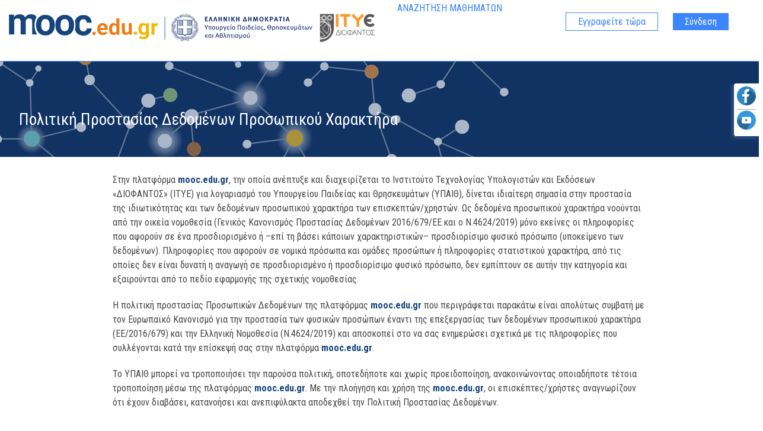

--- FILE ---
content_type: text/html
request_url: https://mooc.edu.gr/privacy
body_size: 33012
content:









<!DOCTYPE html>
<!--[if lte IE 9]><html class="ie ie9 lte9" lang="el"><![endif]-->
<!--[if !IE]><!--><html lang="el"><!--<![endif]-->
<head dir="ltr">
    <meta charset="UTF-8">
    <meta http-equiv="X-UA-Compatible" content="IE=edge">
    <meta name="viewport" content="width=device-width, initial-scale=1">



  <title>Πολιτική Προστασίας Δεδομένων Προσωπικού Χαρακτήρα</title>

      <script type="text/javascript">
        /* immediately break out of an iframe if coming from the marketing website */
        (function(window) {
          if (window.location !== window.top.location) {
            window.top.location = window.location;
          }
        })(this);
      </script>

  

  <script type="text/javascript" src="/static/js/i18n/el/djangojs.5707fbefdf4f.js"></script>
  <script type="text/javascript" src="/static/js/ie11_find_array.bd1c6dc7a133.js"></script>

  <link rel="icon" type="image/x-icon" href="/static/stanford-style/images/favicon.dbe2af1ed031.ico" />

  
  

    <link href="/static/stanford-style/css/lms-style-vendor.68e48093f5dd.css" rel="stylesheet" type="text/css" />



    
  

    <link href="/static/stanford-style/css/lms-main-v1.a6d14c231d9a.css" rel="stylesheet" type="text/css" />




    
    <script type="text/javascript" src="/static/js/lms-main_vendor.3c3c9a2604d6.js" charset="utf-8"></script>


    
    <script type="text/javascript" src="/static/js/lms-application.0e3fae472a20.js" charset="utf-8"></script>



  
    
    
    <script type="text/javascript" src="/static/bundles/commons.d2d8e0430aa5d56acffe.ebe77eec52ed.js" ></script>



  <script>
    window.baseUrl = "/static/";
    (function (require) {
      require.config({
          baseUrl: window.baseUrl
      });
    }).call(this, require || RequireJS.require);
  </script>
  <script type="text/javascript" src="/static/lms/js/require-config.38226099c6ad.js"></script>
  
    <script type="text/javascript">
        (function (require) {
          require.config({
              paths: {
                'hls': 'common/js/vendor/hls.8f15a0109b05',
'moment': 'common/js/vendor/moment-with-locales.43ec67e44612',
'js/courseware/courseware_factory': 'js/courseware/courseware_factory.1504fc10caef',
'js/courseware/accordion_events': 'js/courseware/accordion_events.6064c7809de5',
'moment-timezone': 'common/js/vendor/moment-timezone-with-data.60142e6c4416',
'draggabilly': 'js/vendor/draggabilly.26caba6f7187',
'js/groups/discussions_management/discussions_dashboard_factory': 'js/discussions_management/views/discussions_dashboard_factory.2e10d9097343',
'js/courseware/link_clicked_events': 'js/courseware/link_clicked_events',
'js/groups/views/cohorts_dashboard_factory': 'js/groups/views/cohorts_dashboard_factory.4f58fa101744',
'js/views/message_banner': 'js/views/message_banner.bc5a1361d5f5',
'js/student_account/logistration_factory': 'js/student_account/logistration_factory.ec1aa0dd526b',
'course_bookmarks/js/views/bookmark_button': 'course_bookmarks/js/views/bookmark_button.d4cfaf3361fa',
'js/dateutil_factory': 'js/dateutil_factory.be68acdff619',
'js/courseware/course_info_events': 'js/courseware/course_info_events.2fc35b57627f',
'js/courseware/toggle_element_visibility': 'js/courseware/toggle_element_visibility.d5f10bc65ed0'
            }
          });
        }).call(this, require || RequireJS.require);
    </script>
  

  
  

  


  


<script type="application/json" id="user-metadata">
    {"audit_access_deadline": null, "username": "", "pacing_type": null, "program_key_fields": null, "course_id": null, "enrollment_time": null, "has_staff_access": null, "user_id": null, "upgrade_link": null, "upgrade_price": null, "course_duration": null, "schedule_start": null, "course_upgrade_deadline": null, "partition_groups": null, "course_start": null, "has_non_audit_enrollments": null, "enrollment_mode": null, "forum_roles": null, "course_end": null, "dynamic_upgrade_deadline": null}
</script>

  

  


  


<!-- dummy Segment -->
<script type="text/javascript">
  var analytics = {
    track: function() { return; },
    trackLink: function() { return; },
    pageview: function() { return; },
    page: function() { return; }
  };
</script>
<!-- end dummy Segment -->


  <meta name="path_prefix" content="">
  

  <meta name="openedx-release-line" content="juniper" />





</head>

<body class="ltr  lang_el">


<div id="page-prompt"></div>
  <div class="window-wrap" dir="ltr">
    
    <a class="nav-skip sr-only sr-only-focusable" href="#main">Skip to main content</a>

        











<header class="global-header ">
    <div class="main-header">
        





<h1 class="header-logo">
  <a href="/">
    
    <img  class="logo" src="/static/stanford-style/images/logo.b242b426f690.png" alt="mooc.edu.gr Open edX Home Page"/>
    
  </a>


   <div class="social_side_menu">
        <a target="_blank" title="Facebook" href="https://www.facebook.com/mooc.edu.gr/" id="fbLink" style="border-bottom: 2px solid #ccc;">
          <div class="socialButton">&nbsp;</div>
        </a>      
        <div style="clear:both;height:1px;">&nbsp;</div>
        <a title="Youtube" target="_blank" href="https://www.youtube.com/channel/UCu2nlitaCQFyG5HvAb0bMsg/" id="YbLink">
          <div class="socialButton">&nbsp;</div>
        </a>
      </div>
	

</h1>

        <div class="hamburger-menu" role="button" aria-label=Options Menu aria-expanded="false" aria-controls="mobile-menu" tabindex="0">
            <span class="line"></span>
            <span class="line"></span>
            <span class="line"></span>
            <span class="line"></span>
        </div>
            








<nav class="nav-links" aria-label=Supplemental Links>
  <div class="main">
      <div class="mobile-nav-item hidden-mobile nav-item">
        <a href="/courses">ΑΝΑΖΗΤΗΣΗ ΜΑΘΗΜΑΤΩΝ</a>
      </div>
  </div>
  <div class="secondary">
    <div>
            <div class="mobile-nav-item hidden-mobile nav-item">
              <a class="register-btn btn" href="/register?next=%2Fprivacy">Εγγραφείτε τώρα</a>
            </div>
          <div class="mobile-nav-item hidden-mobile nav-item">
            <a class="sign-in-btn btn" href="/login?next=%2Fprivacy">Σύνδεση</a>
          </div>
    </div>
  </div>
</nav>

    </div>
    <div class="mobile-menu hidden" aria-label=More Options role="menu" id="mobile-menu"></div>
</header>




        








    










    <div class="marketing-hero"></div>

    <div class="content-wrapper main-container" id="content" dir="ltr">
      





<main id="main" aria-label="Content" tabindex="-1">
<div class="mooc-page-banner about">
	<div class="banner-text">
		<h1>Πολιτική Προστασίας Δεδομένων Προσωπικού Χαρακτήρα</h1>
		</div>
</div>
    <section class="container about eun-static-page">


<p>Στην πλατφόρμα <strong>mooc.edu.gr</strong>, την οποία ανέπτυξε και διαχειρίζεται το Ινστιτούτο Τεχνολογίας Υπολογιστών και Εκδόσεων «ΔΙΟΦΑΝΤΟΣ» (ΙΤΥΕ) για λογαριασμό του Υπουργείου Παιδείας και Θρησκευμάτων (ΥΠΑΙΘ),  δίνεται ιδιαίτερη σημασία στην προστασία της ιδιωτικότητας και των δεδομένων προσωπικού χαρακτήρα των επισκεπτών/χρηστών. Ως δεδομένα προσωπικού χαρακτήρα νοούνται από την οικεία νομοθεσία (Γενικός Κανονισμός Προστασίας Δεδομένων 2016/679/ΕΕ και ο Ν.4624/2019) μόνο εκείνες οι πληροφορίες που αφορούν σε ένα προσδιορισμένο ή –επί τη βάσει κάποιων χαρακτηριστικών– προσδιορίσιμο φυσικό πρόσωπο (υποκείμενο των δεδομένων). Πληροφορίες που αφορούν σε νομικά πρόσωπα και ομάδες προσώπων ή πληροφορίες στατιστικού χαρακτήρα, από τις οποίες δεν είναι δυνατή η αναγωγή σε προσδιορισμένο ή προσδιορίσιμο φυσικό πρόσωπο, δεν εμπίπτουν σε αυτήν την κατηγορία και εξαιρούνται από το πεδίο εφαρμογής της σχετικής νομοθεσίας.
</p>
<p>Η πολιτική προστασίας Προσωπικών Δεδομένων της πλατφόρμας <strong>mooc.edu.gr</strong> που περιγράφεται παρακάτω είναι απολύτως συμβατή με τον Ευρωπαϊκό Κανονισμό για την προστασία των φυσικών προσώπων έναντι της επεξεργασίας των δεδομένων προσωπικού χαρακτήρα (ΕΕ/2016/679) και την Ελληνική Νομοθεσία (Ν.4624/2019) και αποσκοπεί στο να σας ενημερώσει σχετικά με τις πληροφορίες που συλλέγονται κατά την επίσκεψή σας στην πλατφόρμα <strong>mooc.edu.gr</strong>.</p>

<p>Το ΥΠΑΙΘ μπορεί να τροποποιήσει την παρούσα πολιτική, οποτεδήποτε και χωρίς προειδοποίηση, ανακοινώνοντας οποιαδήποτε τέτοια τροποποίηση μέσω της πλατφόρμας  <strong>mooc.edu.gr</strong>. Με την πλοήγηση και χρήση της <strong>mooc.edu.gr</strong>, οι επισκέπτες/χρήστες αναγνωρίζουν ότι έχουν διαβάσει, κατανοήσει και ανεπιφύλακτα αποδεχθεί την Πολιτική Προστασίας Δεδομένων.</p>


<h2>Υπεύθυνος φορέας</h2>

<p>«Υπεύθυνος Επεξεργασίας» των δεδομένων προσωπικού χαρακτήρα για τις ανάγκες λειτουργίας της πλατφόρμας <strong>mooc.edu.gr</strong> είναι:</p>

<p>ΥΠΟΥΡΓΕΙΟ ΠΑΙΔΕΙΑΣ ΚΑΙ ΘΡΗΣΚΕΥΜΑΤΩΝ (ΥΠΑΙΘ)<br>
Ανδρέα Παπανδρέου 37,<br>
Μαρούσι, Τ.Κ. 151 80<br>
</p>

<p>«Εκτελών την Επεξεργασία» των δεδομένων προσωπικού χαρακτήρα για τις ανάγκες λειτουργίας του παρόντος ιστοτόπου είναι:</p>

<p>ΙΝΣΤΙΤΟΥΤΟ ΤΕΧΝΟΛΟΓΙΑΣ ΥΠΟΛΟΓΙΣΤΩΝ ΚΑΙ ΕΚΔΟΣΕΩΝ «ΔΙΟΦΑΝΤΟΣ» (ΙΤΥΕ)<br>
Κτίριο "Δ. Μαρίτσας", Νίκου Καζαντζάκη<br>
Πανεπιστημιούπολη Πατρών<br>
265 04 Ρίον, Τ.Θ. 1382<br>
Email: <a href="mailto:info.cti@cti.gr">info.cti@cti.gr</a><br>
Τηλ: 2610960300<br>
Φαξ: 2610960490<br>
</p>
<p>Στους παρακάτω όρους θα βρείτε σημαντικές πληροφορίες όσον αφορά στο είδος, τον σκοπό της χρήσης των προσωπικών δεδομένων σας, την προστασία τους, αλλά και τα δικαιώματά σας ως υποκείμενα των δεδομένων αυτών. Για οποιαδήποτε διευκρίνιση, μπορείτε να επικοινωνήσετε με τον Υπεύθυνο Προστασίας Προσωπικών Δεδομένων (Data Protection Officer – DPO) του ΥΠΑΙΘ στο 
<a href="mailto:dpo@minedu.gov.gr">dpo@minedu.gov.gr</a>.</p>


<br><h2>Προσωπικά δεδομένα που συλλέγει η πλατφόρμα mooc.edu.gr</h2>

<p>Τα προσωπικά στοιχεία που συλλέγει η πλατφόρμα  <strong>mooc.edu.gr</strong> κατά την εγγραφή σας είναι:</p>

<ul>
<li>Ονοματεπώνυμο</li>
<li>Ψευδώνυμο (username)</li>
<li>Διεύθυνση ηλεκτρονικού ταχυδρομείου (email)</li>
</ul>
<p>Και προαιρετικά (για στατιστικούς και μόνο λόγους):</p>
<ul>
<li>Φύλο</li>
<li>Έτος Γέννησης</li>
<li>Επίπεδο εκπαίδευσης</li>
</ul>
<p>Κατά την επίσκεψή σας στην πλατφόρμα, ενδέχεται να συλλεγούν αυτομάτως πληροφορίες, όπως η διεύθυνσή IP (διεύθυνση διαδικτυακού πρωτοκόλλου) του υπολογιστή σας. Για περισσότερες πληροφορίες, μπορείτε να δείτε τη σχετική πολιτική της 
 <strong>mooc.edu.gr</strong> για τη χρήση <strong>cookies</strong> παρακάτω.</p>
<p>Υπάρχει η δυνατότητα επικοινωνίας με τους διαχειριστές της πλατφόρμας <strong>mooc.edu.gr</strong> 
μέσω αποστολής μηνύματος. Στην περίπτωση που ο διαχειριστής της σελίδας λάβει μηνύματα που εμπεριέχουν προσωπικά δεδομένα φυσικών προσώπων, αυτά είναι απολύτως εμπιστευτικά και η χρήση τους εξυπηρετεί αποκλειστικά τον λόγο της επικοινωνίας με την πλατφόρμα 
<strong>mooc.edu.gr</strong> και, μετά την εκπλήρωση του σκοπού για τον οποίο έχουν συλλεχθεί, διαγράφονται.</p>


<h2>Σκοπός και αρχές της συλλογής δεδομένων προσωπικού χαρακτήρα</h2>

<p>Η πλατφόρμα <strong>mooc.edu.gr</strong> συλλέγει και επεξεργάζεται τα προσωπικά δεδομένα των επισκεπτών/ χρηστών αποκλειστικά και μόνο 
στο πλαίσιο της εκπλήρωσης των σκοπών και λειτουργιών της. Η επεξεργασία περιορίζεται στα δεδομένα προσωπικού χαρακτήρα που 
είναι απαραίτητα και κατάλληλα για την εκπλήρωση των σκοπών και λειτουργιών της πλατφόρμας.</p>


<p>Η επεξεργασία υπόκειται στους κανόνες του Γενικού Κανονισμού Προστασίας Δεδομένων και του συναφούς Eνωσιακού δικαίου,
 της ελληνικής νομοθεσίας και των σχετικών διεθνών συνθηκών και συμβάσεων.</p>


<h2>Χρήση των προσωπικών δεδομένων που συλλέγονται - Εμπιστευτικότητα και ασφάλεια</h2>

<p>
Τα προσωπικά δεδομένα που συλλέγονται στο πλαίσιο της λειτουργίας της πλατφόρμας <strong>mooc.edu.gr</strong> είναι τα απολύτως απαραίτητα για τους σκοπούς της επικοινωνίας μαζί σας και για την παροχή των υπηρεσιών της πλατφόρμας 
<strong>mooc.edu.gr</strong> προς εσάς.
 Είναι απολύτως εμπιστευτικά και τηρούνται μόνο για τις ανάγκες αυτής της Λειτουργίας. Πρόσβαση σε αυτά τα δεδομένα έχουν ελάχιστα στελέχη του φορέα λειτουργίας (ΙΤΥΕ), τα οποία έχουν δεσμευθεί για την τήρηση εχεμύθειας. Επιπλέον, διαθέτουμε επαρκή συστήματα ασφαλείας και λαμβάνουμε όλα τα αναγκαία και κατάλληλα οργανωτικά και τεχνικά μέτρα, προκειμένου να αποφευχθεί τυχόν παραβίαση της ασφάλειας των προσωπικών δεδομένων (διαρροή, αποκάλυψη, πρόσβαση από μη δικαιούμενα πρόσωπα) από τα συστήματά μας.
</p>

<h2>Πολιτική για Cookies</h2>

<p>Η πλατφόρμα  <strong>mooc.edu.gr</strong> χρησιμοποιεί cookies με μόνο σκοπό την αποτελεσματικότερη λειτουργία της και τη βελτίωση της εμπειρίας χρήσης. Κάθε φορά που επισκέπτεστε την πλατφόρμα, θα σας ζητείται να αποδέχεστε τη χρήση των cookies σε αυτήν. Τυχόν προσωπικά δεδομένα που συλλέγονται μέσω cookies και μπορούν να συσχετιστούν με συγκεκριμένο επισκέπτη/χρήστη αποτελούν αντικείμενο επεξεργασίας αποκλειστικά για τους σκοπούς που αναφέρονται στο παρόν.  Ουδεμία περαιτέρω επεξεργασία, προώθηση ή ανταλλαγή γίνεται στα δεδομένα αυτά.
</p>


<h2>Τι είναι τα cookies;</h2>

<p>Τα cookies είναι μικρά αρχεία κειμένου τα οποία περιέχουν πληροφορίες που αποθηκεύονται στη συσκευή σας, όταν επισκέπτεστε έναν ιστότοπο. Βασική τους λειτουργία είναι η απομνημόνευση πληροφοριών, όπως π.χ. προτιμώμενη γλώσσα, πληροφορίες σύνδεσης κ.λπ., ώστε να διευκολύνεται η περιήγησή σας στους διαδικτυακούς τόπους.
</p>

<h2>Γιατί χρησιμοποιούμε cookies στην πλατφόρμα <strong>mooc.edu.gr</strong>;</h2>
<p> Χρησιμοποιούμε cookies για την καλύτερη δυνατή λειτουργία της πλατφόρμας, την απρόσκοπτη πλοήγησή σας σε αυτήν, την αυτόματη αναγνώριση και σύνδεση των εγγεγραμμένων χρηστών, τη διαχείριση των περιόδων σύνδεσης, τον εντοπισμό και την προβολή δεδομένων που σας αφορούν, καθώς και τη βελτίωση της ταχύτητας και των επιδόσεων της πλατφόρμας.
</p>
<p>Τα cookies μας βοηθούν ακόμη να αναλύσουμε πώς οι επισκέπτες χρησιμοποιούν την πλατφόρμα, πώς περιηγούνται ή αν αντιμετωπίζουν κάποιο πρόβλημα, προκειμένου να διορθωθεί. Όλες οι πληροφορίες που συλλέγονται είναι ανώνυμες και χρησιμοποιούνται μόνο για να βελτιώσουμε τη δομή και το περιεχόμενο της υπηρεσίας μας. 
</p>
<p> Χρησιμοποιούμε επίσης cookies για τη συλλογή ανωνυμοποιημένων στατιστικών στοιχείων σχετικά με τη χρήση της πλατφόρμας. </p>


<h2>Πώς μπορείτε να διαγράψετε τα cookies;</h2>
<p>Μπορείτε, οποιαδήποτε στιγμή επιθυμείτε, να διαγράψετε τα cookies που έχουν αποθηκευτεί στον υπολογιστή σας ή σε οποιαδήποτε άλλη φορητή συσκευή σας, καθώς και να ρυθμίσετε τους περισσότερους φυλλομετρητές, ώστε να αποτρέπουν την αποθήκευσή τους. Μετά την αφαίρεσή τους είναι πιθανόν να χρειαστεί να επαναφέρετε τις προτιμήσεις σας ή να πρέπει να συνδεθείτε ξανά, ενώ ορισμένες λειτουργίες και δυνατότητες ενδέχεται να σταματήσουν να είναι διαθέσιμες.</p>
<p>Για να διαγράψετε τα cookies που βρίσκονται ήδη στη συσκευή σας ή να απενεργοποιήσετε/ενεργοποιήσετε τη χρήση τους, επιλέξτε τον φυλλομετρητή που χρησιμοποιείτε και ακολουθήστε τις οδηγίες:</p>

<ul>
<li><a href="https://support.google.com/chrome/answer/95647?hl=el">Chrome</a></li>
<li><a href="https://support.mozilla.org/el/kb/apaloifh-cookies-kai-dedomenwn-istoselidwn-firefox">Firefox</a></li>
<li><a href="https://support.microsoft.com/el-gr/help/278835/how-to-delete-cookie-files-in-internet-explorer">Internet Explorer</a></li>
<li><a href="https://support.apple.com/el-gr/guide/safari/sfri11471/mac">Safari</a></li>
</ul>

<p> Εάν χρησιμοποιείτε κάποιο άλλο πρόγραμμα περιήγησης, παρακαλούμε συμβουλευτείτε τις πληροφορίες του παρόχου του.</p>

<h2>Ενημέρωση χρηστών της πλατφόρμας <strong>mooc.edu.gr</strong></h2>
<p> Με την εγγραφή σας σε ένα μάθημα στην πλατφόρμα <strong>mooc.edu.gr</strong>, δίνετε τη ρητή συγκατάθεσή σας να λαμβάνετε ηλεκτρονικά μηνύματα ενημέρωσης για κάθε διαδικαστικό ή άλλο θέμα που αφορά στην πλατφόρμα ή/και τα προσφερόμενα μέσω αυτής μαθήματα καθώς και για διάφορα άλλα ενημερωτικά θέματα, όπως έρευνες, ερωτηματολόγια κ.ά. που αφορούν στα μαθήματα ή στην πλατφόρμα.
</p>
<h2>Διαβίβαση/Κοινοποίηση δεδομένων σε τρίτα μέρη</h2>
<p>Τα προσωπικά δεδομένα που συλλέγονται ενδέχεται να κοινοποιούνται ή να διαβιβάζονται σε τρίτους, εφόσον αυτό επιβάλλεται για την εκπλήρωση υποχρεώσεων από τον νόμο ή είναι αναγκαίο για την εκπλήρωση των σκοπών και λειτουργιών της πλατφόρμας, τηρουμένων των εγγυήσεων της οικείας νομοθεσίας. Ενδέχεται να αναθέτουμε σε φυσικά ή νομικά πρόσωπα τη διεκπεραίωση ορισμένων υπηρεσιών και λειτουργιών της πλατφόρμας. Σε αυτά τα πρόσωπα διαβιβάζονται μόνο εκείνα τα προσωπικά δεδομένα που είναι απαραίτητα για την εκπλήρωση των ανατεθειμένων υπηρεσιών και δεσμεύονται έναντι του 
 <strong>ΥΠΑΙΘ</strong> ως προς την εμπιστευτικότητα και την ασφαλή επεξεργασία των προσωπικών δεδομένων.</p>

<h2>Τα δικαιώματά σας σε σχέση με την επεξεργασία δεδομένων που σας αφορούν;</h2>
<p>Σύμφωνα με τις διατάξεις του Γενικού Κανονισμού περί Προστασίας Δεδομένων 679/2016/ΕΕ, έχετε δικαίωμα τόσο κατά τη φάση της συλλογής όσο και μεταγενέστερα να ενημερώνεστε για την τυχόν επεξεργασία των δεδομένων που σας αφορούν, τον σκοπό αυτής, καθώς και την κοινοποίηση/διαβίβαση σε τρίτους και την ταυτότητα αυτών (δικαίωμα ενημέρωσης και πρόσβασης). Επίσης, έχετε δικαίωμα να ζητήσετε τη διόρθωση, επικαιροποίηση ή και διαγραφή των προσωπικών δεδομένων σας που τηρεί η πλατφόρμα
 <strong>mooc.edu.gr</strong>. Έχετε επίσης το δικαίωμα περιορισμού της επεξεργασίας και δικαίωμα εναντίωσης.</p>

<p>Για την ενημέρωσή σας και την άσκηση των δικαιωμάτων σας, μπορείτε να επικοινωνείτε με τον Υπεύθυνο Προστασίας Προσωπικών Δεδομένων (Data Protection Officer – DPO) στο  
<a href="mailto:dpo@minedu.gov.gr">dpo@minedu.gov.gr</a>. 
Σας επισημαίνουμε ότι, σύμφωνα με τον Κανονισμό, έχετε δικαίωμα υποβολής καταγγελίας στην Αρχή Προστασίας Δεδομένων Προσωπικού Χαρακτήρα (ΑΠΔΠΧ),
 <a href="www.dpa.gr">www.dpa.gr</a>, Λ. Κηφισίας 1-3, TK 115 23 Αθήνα, email: <a href="mailto:complaints@dpa.gr">complaints@dpa.gr</a>.</p>

<h2>Τροποποίηση της παρούσας πολιτικής προστασίας προσωπικών δεδομένων</h2>
<p>Η παρούσα πολιτική προστασίας προσωπικών δεδομένων ενδέχεται να αλλάξει, όποτε αυτό απαιτείται και πάντοτε ακολουθώντας το εθνικό και Ευρωπαϊκό δίκαιο. Για τον λόγο αυτό, καλείστε ανά τακτά χρονικά διαστήματα να επισκέπτεστε την παρούσα σελίδα για τη δική σας ενημέρωση. Με την πλοήγηση και χρήση της πλατφόρμας 
 <strong>mooc.edu.gr</strong>, οι επισκέπτες/χρήστες αναγνωρίζουν ότι έχουν διαβάσει, κατανοήσει και ανεπιφύλακτα αποδεχθεί την Πολιτική Προστασίας Δεδομένων.</p>

<h2>Επικοινωνία</h2>
<p> Για οποιοδήποτε ερώτημα προκύψει αναφορικά με την παρούσα πολιτική προστασίας προσωπικών δεδομένων ή εάν πιστεύετε ότι υπάρχουν ασάφειες και ασυμβατότητα με την παρούσα πολιτική από τη μεριά μας, μπορείτε να το γνωστοποιήσετε στον Υπεύθυνο Προστασίας Προσωπικών δεδομένων του Ιδρύματος στο <a href="mailto:dpo@minedu.gov.gr">dpo@minedu.gov.gr</a>.</p>



        <p></p>
    </section>
</main>

    
      
    </div>

        





<footer id="footer-edx-v3" role="contentinfo" aria-label="Page Footer"
>

<div class="container">
    <div class="row main-row"><!-- row -->
	
        <div class="col-sm-12 column-styles">
             <div class="row full-height">

                <ul class="list-unstyled clear-margins">
				 <li>
                                          <a href="/about">Σχετικά</a>
                                      </li>
									   <li>
                                          <a href="/tos">Όροι χρήσης</a>
                                        </li>
                                        <li>
                                          <a href="/privacy">Προσωπικά Δεδομένα</a>
                                        </li>
                                       
										  <li>
                                          <a href="/honor">Ηθικές δεσμεύσεις - Κώδικας Τιμής </a>
                                        </li>
										  <li>
                                  <a href="/faq">Συχνές Ερωτήσεις</a>
                                </li>
									  <li>
                                  <a href="/contact">Επικοινωνία</a>
                                </li>
                                      
                                    </ul>
									
									 
              
             





            </div>
        </div>
		
        <div class="col-sm-12 column-styles">
              
							<div style="float:left;width:50%;">
<a href="https://mooc.edu.gr/" rel="noopener" target="_blank"><img src="/static/stanford-style/images/mooc_footer_logo.f8a7c68044d7.png" width="240" /></a>
<a href="https://www.minedu.gov.gr/index.php" rel="noopener" target="_blank"><img src="/static/stanford-style/images/minedu-logo.5ef592013fa1.png" width="240" /></a>
<a href="https://www.cti.gr/el/" rel="noopener" target="_blank"><img src="/static/stanford-style/images/cti_footer_logo.cb32b84b7c1a.png" width="80" /></a>

                            <ul class="list-inline list-unstyled app-links">
                            </ul>
                              <!--"EdX, Open edX, and MicroMasters are trademarks of edX Inc. registered in the U.S. and other countries-->
							  
							  <div style="width:100%;">
                              <p class="copyright" style="width: 90%;display: inline;float: left;vertical-align: bottom;line-height: 20px;padding-left: 12px !important;">© 2020 
                                 
                                    mooc.edu.gr – Σχεδίαση, Ανάπτυξη, Λειτουργία:  ΙΤΥΕ «ΔΙΟΦΑΝΤΟΣ» - Διεύθυνση Στρατηγικής και Ψηφιακού Εκπαιδευτικού Υλικού
                                  
                              </p>
							  <img src="/static/stanford-style/images/Creative_Commons_CC_BY_NC_SA_4.0).ae3896cb9b74.png" style="float: right;width: 9%;line-height: 20px !important;vertical-align: bottom;" />
							  
							  </div>
                      
				</div>
				<div style="float:right;width:50%;vertical-align: baseline !important;position: relative;line-height:100px;">
<a href="https://docs.tutor.overhang.io/index.html " rel="noopener" target="_blank"><img src="/static/stanford-style/images/tutor-logo.75ccaf6ea989.png" width="100" /></a>
<a href="http://open.edx.org" rel="noopener" target="_blank"><img src="/static/stanford-style/images/openedx-logo.b548da4cde00.png" alt="Powered by Open edX" width="100" /></a>
             

			 </div>           </div>
			  
			
						
        </div>
    </div>





</footer>



  

    <link href="/static/stanford-style/css/lms-footer-edx.00835ea63d28.css" rel="stylesheet" type="text/css" />





<!-- Matomo -->
<script type="text/javascript">
  var _paq = window._paq = window._paq || [];
  /* tracker methods like "setCustomDimension" should be called before "trackPageView" */
  _paq.push(["setDocumentTitle", document.domain + "/" + document.title]);
  _paq.push(["setCookieDomain", "*.mooc.edu.gr"]);
  _paq.push(["setDomains", ["*.mooc.edu.gr"]]);
  _paq.push(['trackPageView']);
  _paq.push(['enableLinkTracking']);
  (function() {
    var u="https://analytics.dschool.edu.gr/";
    _paq.push(['setTrackerUrl', u+'matomo.php']);
    _paq.push(['setSiteId', '35']);
    var d=document, g=d.createElement('script'), s=d.getElementsByTagName('script')[0];
    g.type='text/javascript'; g.async=true; g.src=u+'matomo.js'; s.parentNode.insertBefore(g,s);
  })();
</script>
<noscript><p><img src="https://analytics.dschool.edu.gr/matomo.php?idsite=35&amp;rec=1" style="border:0;" alt="" /></p></noscript>
<!-- End Matomo Code -->

<!-- USERWAY -->
<script>(function(d){var s = d.createElement("script");s.setAttribute("data-account", "qHBtAX4Dn9");s.setAttribute("src", "https://cdn.userway.org/widget.js");(d.body || d.head).appendChild(s);})(document)</script><noscript>Please ensure Javascript is enabled for purposes of <a href="https://userway.org">website accessibility</a></noscript>

<!-- /USERWAY -->

  </div>

  
  

  



  <script type="text/javascript" src="/static/js/vendor/noreferrer.aa62a3e70ffa.js" charset="utf-8"></script>
  <script type="text/javascript" src="/static/js/utils/navigation.08930e16ab3d.js" charset="utf-8"></script>
  <script type="text/javascript" src="/static/js/header/header.309a1243e175.js"></script>
  
  <script type="text/javascript" src="/static/js/src/jquery_extend_patch.54dddef28d15.js"></script>
</body>
</html>




--- FILE ---
content_type: text/css; charset="utf-8"
request_url: https://mooc.edu.gr/static/stanford-style/css/lms-footer-edx.00835ea63d28.css
body_size: 77158
content:
@import url("https://fonts.googleapis.com/css?family=Open+Sans:300,400,400i,600,700");@import url("https://fonts.googleapis.com/css2?family=Roboto+Condensed:ital,wght@0,300;0,400;0,700;1,300;1,400;1,700&display=swap");@import url("https://fonts.googleapis.com/css2?family=Roboto+Condensed:ital,wght@0,300;0,400;0,700;1,300;1,400;1,700&display=swap");@import url(https://fonts.googleapis.com/css?family=Lato:400,700);footer#footer-edx-v3 a:not(.btn):disabled,footer#footer-edx-v3 a.is-disabled:not(.btn),footer#footer-edx-v3 a.disabled:not(.btn),footer#footer-edx-v3 a:visited:not(.btn):disabled,footer#footer-edx-v3 a.is-disabled:visited:not(.btn),footer#footer-edx-v3 a.disabled:visited:not(.btn),footer#footer-edx-v3 .is-disabled{pointer-events:none;outline:none;cursor:default}footer#footer-edx-v3 .sr,footer#footer-edx-v3 .sr-only{clip:rect(1px 1px 1px 1px);clip:rect(1px, 1px, 1px, 1px);position:absolute;margin:-1px;height:1px;width:1px;border:0;padding:0;overflow:hidden;word-wrap:normal}footer#footer-edx-v3 .sr,footer#footer-edx-v3 .sr-only{background:#fff;color:#000}footer#footer-edx-v3 .about-links,footer#footer-edx-v3 .legal-links,footer#footer-edx-v3 .social-media-links,footer#footer-edx-v3 .mobile-app-links{list-style:none;margin:0;padding:0;text-indent:0}footer#footer-edx-v3 .about-links li,footer#footer-edx-v3 .legal-links li,footer#footer-edx-v3 .social-media-links li,footer#footer-edx-v3 .mobile-app-links li,footer#footer-edx-v3 .about-links dt,footer#footer-edx-v3 .legal-links dt,footer#footer-edx-v3 .social-media-links dt,footer#footer-edx-v3 .mobile-app-links dt,footer#footer-edx-v3 .about-links dd,footer#footer-edx-v3 .legal-links dd,footer#footer-edx-v3 .social-media-links dd,footer#footer-edx-v3 .mobile-app-links dd{margin:0;padding:0}footer#footer-edx-v3 .header-global .course-header{display:none}footer#footer-edx-v3 .about-links,footer#footer-edx-v3 .legal-links,footer#footer-edx-v3 .social-media-links,footer#footer-edx-v3 .mobile-app-links{list-style:none;margin:0;padding:0;text-indent:0}footer#footer-edx-v3 .about-links li,footer#footer-edx-v3 .legal-links li,footer#footer-edx-v3 .social-media-links li,footer#footer-edx-v3 .mobile-app-links li{margin:0;padding:0}footer#footer-edx-v3 .is-deprecated{background:#fff6dd;padding:4px 10px;color:#8c6a11}@media print{footer#footer-edx-v3 .nav-skip,footer#footer-edx-v3 .transcript-skip,footer#footer-edx-v3 .site-nav,footer#footer-edx-v3 .legal-notices,footer#footer-edx-v3 .footer-logo,footer#footer-edx-v3 .external-links,footer#footer-edx-v3 footer#footer-edx-v3{display:none}}footer#footer-edx-v3 html,footer#footer-edx-v3 body{font-family:"Open Sans","Helvetica Neue",Helvetica,Arial,sans-serif;font-size:1rem;font-style:normal;line-height:1em}footer#footer-edx-v3 html{background:#fff}footer#footer-edx-v3 body{background:#fff}footer#footer-edx-v3 [tabindex="-1"]{outline:none}footer#footer-edx-v3 h1,footer#footer-edx-v3 h2,footer#footer-edx-v3 h3,footer#footer-edx-v3 h4,footer#footer-edx-v3 h5,footer#footer-edx-v3 h6{color:#313131;font:normal 1.2em/1.2em Roboto Condensed;margin:0}footer#footer-edx-v3 h1{color:#313131;font:normal 2em/1.4em "Open Sans","Helvetica Neue",Helvetica,Arial,sans-serif;margin-bottom:30px;text-align:center}footer#footer-edx-v3 h2{color:#646464;font:normal 1.2em/1.2em Roboto Condensed;margin-bottom:15px;-webkit-font-smoothing:antialiased}footer#footer-edx-v3 p+h2,footer#footer-edx-v3 ul+h2,footer#footer-edx-v3 ol+h2{margin-top:40px}footer#footer-edx-v3 p{color:inherit;margin:0}footer#footer-edx-v3 span{color:inherit;font:inherit}footer#footer-edx-v3 .CodeMirror span{font:inherit}footer#footer-edx-v3 .text-center{text-align:center}footer#footer-edx-v3 .text-dark-grey{color:#4a4a4a;font-size:24px}footer#footer-edx-v3 p+p,footer#footer-edx-v3 ul+p,footer#footer-edx-v3 ol+p{margin-top:20px}footer#footer-edx-v3 p a:not(.btn),footer#footer-edx-v3 p a:visited:not(.btn){color:#3b85ff;font:inherit;font-weight:inherit;text-decoration:none;transition:all 0.1s linear 0s}footer#footer-edx-v3 p a:not(.btn):hover,footer#footer-edx-v3 p a:not(.btn):focus,footer#footer-edx-v3 p a:visited:not(.btn):hover,footer#footer-edx-v3 p a:visited:not(.btn):focus{color:#065683;text-decoration:underline}footer#footer-edx-v3 a:not(.btn),footer#footer-edx-v3 a:visited:not(.btn){color:#3b85ff;font:inherit;text-decoration:none;transition:all 0.1s linear 0s}footer#footer-edx-v3 a:not(.btn):hover,footer#footer-edx-v3 a:not(.btn):focus,footer#footer-edx-v3 a:visited:not(.btn):hover,footer#footer-edx-v3 a:visited:not(.btn):focus{color:#065683;text-decoration:underline}footer#footer-edx-v3 a:not(.btn):disabled,footer#footer-edx-v3 a:not(.btn).is-disabled,footer#footer-edx-v3 a:not(.btn).disabled,footer#footer-edx-v3 a:visited:not(.btn):disabled,footer#footer-edx-v3 a:visited:not(.btn).is-disabled,footer#footer-edx-v3 a:visited:not(.btn).disabled{opacity:0.5;cursor:not-allowed}footer#footer-edx-v3 .content-wrapper{max-width:1920px;margin-top:20px;padding:0 0 10px}@media (min-width: 768px){footer#footer-edx-v3 .content-wrapper{padding:0 20px 10px}}@media print{footer#footer-edx-v3 .content-wrapper{padding-bottom:0}}footer#footer-edx-v3 .container{box-sizing:border-box}footer#footer-edx-v3 .container:after{content:"";display:table;clear:both}@media (min-width: 768px){footer#footer-edx-v3 .container{margin:0 auto;padding:40px 0;max-width:1180px;min-width:760px;width:100%}}footer#footer-edx-v3 .no-min-scale{min-width:0 !important}footer#footer-edx-v3 span.edx{text-transform:none;font:inherit}footer#footer-edx-v3 .static-container{margin:0 auto;max-width:1920px;padding:60px 0 120px;width:100%}footer#footer-edx-v3 .static-container:after{content:"";display:table;clear:both}footer#footer-edx-v3 .static-container .inner-wrapper{margin:0 auto;width:83.05085%}footer#footer-edx-v3 .static-container ol,footer#footer-edx-v3 .static-container ul{list-style:disc}footer#footer-edx-v3 .static-container ol li,footer#footer-edx-v3 .static-container ul li{color:#313131;font:normal 1em/1.4em Roboto Condensed;margin:0}footer#footer-edx-v3 .static-container h1{margin-bottom:30px}footer#footer-edx-v3 .static-container h1+hr{margin-bottom:60px}footer#footer-edx-v3 .static-container p+h2,footer#footer-edx-v3 .static-container ul+h2,footer#footer-edx-v3 .static-container ol+h2{margin-top:40px}footer#footer-edx-v3 .static-container ul+p,footer#footer-edx-v3 .static-container ol+p{margin-top:20px}footer#footer-edx-v3 .loading-animation{animation:fa-spin 2s infinite linear;text-align:center;width:100%}footer#footer-edx-v3 mark{padding:0 3px;border-radius:2px;background-color:#f7e9a8;color:#333}footer#footer-edx-v3 .ie-banner{display:none;max-width:1920px;min-width:720px;margin:auto;border-radius:0 0 3px 3px;background:#f4f4e0;color:#3c3c3c;padding:5px 20px 8px;font-size:13px;text-align:center}footer#footer-edx-v3 .ie-banner strong{font-weight:700}footer#footer-edx-v3 .is-hidden{display:none}footer#footer-edx-v3 .nav-skip,footer#footer-edx-v3 .transcript-skip{display:inline-block;position:absolute;left:0;top:-600px;overflow:hidden;background:#fff;border-bottom:1px solid #fcfcfc;padding:15px 0}footer#footer-edx-v3 .nav-skip:focus,footer#footer-edx-v3 .nav-skip:active,footer#footer-edx-v3 .transcript-skip:focus,footer#footer-edx-v3 .transcript-skip:active{left:45%;margin-left:-30px;position:absolute;top:5px;width:10%;height:auto;background-color:black;margin:0;opacity:0.8;color:white !important;text-decoration:none !important;outline:none;text-align:center}@media (max-width: 991px){footer#footer-edx-v3 .nav-skip:focus,footer#footer-edx-v3 .nav-skip:active,footer#footer-edx-v3 .transcript-skip:focus,footer#footer-edx-v3 .transcript-skip:active{left:40%;width:20%}}footer#footer-edx-v3 .dates-banner{border-radius:4px;border:solid 1px #9cd2e6;background-color:#eff8fa;margin-top:20px;margin-bottom:20px;padding:24px;display:flex;flex-wrap:wrap;justify-content:space-between;max-width:1080px}footer#footer-edx-v3 .dates-banner .dates-banner-text{font-size:16px;line-height:24px;color:#414141}footer#footer-edx-v3 .dates-banner .dates-banner-text a.mobile-dates-link{color:#0075b4}footer#footer-edx-v3 .dates-banner.has-button .dates-banner-text{flex:1 1 20em;max-width:70%}footer#footer-edx-v3 .dates-banner.on-mobile{margin-left:20px;margin-right:20px}.course-info header.course-profile .intro-inner-wrapper .intro .main-cta span.register{font-family:"Open Sans","Helvetica Neue",Helvetica,Arial,sans-serif}.course-info header.course-profile .intro-inner-wrapper .intro .main-cta span.register{font-size:16px;line-height:23.68px}footer#footer-edx-v3 .is-deprecated{font-weight:600}footer#footer-edx-v3{background:#fcfcfc;padding:15px 0;border-top:1px solid #e6e6e6;-webkit-font-smoothing:antialiased;-moz-osx-font-smoothing:grayscale}footer#footer-edx-v3 .container>div{border:none;box-shadow:none;background:inherit}footer#footer-edx-v3 .column-styles{position:relative;width:100%;flex:0 0 100%;max-width:100%;min-height:1px;padding-right:15px;padding-left:15px}footer#footer-edx-v3 a.social-links{font-size:35px}footer#footer-edx-v3 .first-div-border,footer#footer-edx-v3 .second-div-border,footer#footer-edx-v3 .third-div-border,footer#footer-edx-v3 .fourth-div-border{border-left:none}footer#footer-edx-v3 .main-row{display:-webkit-box;display:-webkit-flex;display:-ms-flexbox;display:flex;flex-wrap:wrap}footer#footer-edx-v3 *{box-sizing:border-box}footer#footer-edx-v3 .row{display:flex;flex-wrap:wrap;margin-right:-15px;margin-left:-15px}footer#footer-edx-v3 .list-unstyled{list-style:none;padding-left:0}footer#footer-edx-v3 .flex-column{flex-direction:column}footer#footer-edx-v3 a.social-links.external:hover{text-decoration:none}footer#footer-edx-v3 .full-height{height:100%}footer#footer-edx-v3 .social-app-links-div{float:none;display:table-cell;vertical-align:top}footer#footer-edx-v3 div.container{min-width:0;padding:0 15px}footer#footer-edx-v3 ul.clear-margins li{padding-bottom:5px}footer#footer-edx-v3 .row.small-screen{display:none}footer#footer-edx-v3 .row.all-screens{display:flex}footer#footer-edx-v3 h2.heading{font-weight:600;padding:5px 0;color:#646464;margin-left:8px}footer#footer-edx-v3 ul.clear-margins{list-style:outside none none;padding-bottom:15px;margin-top:15px;margin-left:8px;border-bottom:1px solid #e6e6e6;line-height:1.5}footer#footer-edx-v3 .footer-language-selector{float:right}footer#footer-edx-v3 .app-links{margin-top:15px;height:auto;display:inline-flex}footer#footer-edx-v3 .app-link img{height:35px}footer#footer-edx-v3 .social{margin-top:30px;height:auto;margin-left:5px}footer#footer-edx-v3 ul.social li{display:inline-flex;margin-right:10px}footer#footer-edx-v3 .edx-footer-logo{display:inline-flex;margin-left:5px}footer#footer-edx-v3 .footer-content-wrapper{max-width:1920px;margin-left:auto;margin-right:auto;box-sizing:border-box}footer#footer-edx-v3 .footer-content-wrapper:after{content:"";display:table;clear:both}footer#footer-edx-v3 p{font-size:14px;line-height:20.72px;font-family:"Open Sans","Helvetica Neue",Helvetica,Arial,sans-serif}footer#footer-edx-v3 .copyright{margin-top:30px;margin-left:8px;font-size:16px;line-height:35.52pxpx}footer#footer-edx-v3 .copyright a{text-decoration:underline !important}footer#footer-edx-v3 .site-nav li,footer#footer-edx-v3 .legal-notices li{font-size:14px;line-height:20.72px;margin-right:20px;color:#3b85ff}footer#footer-edx-v3 .site-nav li:last-of-type,footer#footer-edx-v3 .legal-notices li:last-of-type{margin-right:0}footer#footer-edx-v3 .site-nav li:hover,footer#footer-edx-v3 .site-nav li:focus,footer#footer-edx-v3 .legal-notices li:hover,footer#footer-edx-v3 .legal-notices li:focus{border:none}footer#footer-edx-v3 .footer-logo,footer#footer-edx-v3 .site-details,footer#footer-edx-v3 .external-links{float:left;display:block;margin-right:2.35765%;width:100%}footer#footer-edx-v3 .footer-logo:last-child,footer#footer-edx-v3 .site-details:last-child,footer#footer-edx-v3 .external-links:last-child{margin-right:0}footer#footer-edx-v3 .site-details,footer#footer-edx-v3 .external-links{margin-top:5px}footer#footer-edx-v3 .footer-logo{margin-bottom:30px}footer#footer-edx-v3 .legal-notices{margin:20px 0}footer#footer-edx-v3 .openedx-link{margin:10px 0 30px -8px;width:141px}footer#footer-edx-v3 .openedx-link a{display:inline-block}footer#footer-edx-v3 .openedx-link img{width:100%}footer#footer-edx-v3 .about-links .list-item,footer#footer-edx-v3 .legal-links .list-item,footer#footer-edx-v3 .social-media-links .list-item,footer#footer-edx-v3 .mobile-app-links .list-item{display:inline-block}footer#footer-edx-v3 .mobile-app-links{position:relative;width:260px;height:42px}footer#footer-edx-v3 .mobile-app-links:after{content:"";display:table;clear:both}footer#footer-edx-v3 .social-media-links{margin-bottom:30px}footer#footer-edx-v3 .social-media-links:after{content:"";display:table;clear:both}footer#footer-edx-v3 .icon{font-family:'FontAwesome';font-style:normal;color:#3b85ff}footer#footer-edx-v3 a.sm-link{float:left;margin:0 6 10 0;font-size:40px;line-height:41.44px;width:35px;height:30px;line-height:1;position:relative;display:inline;background:none;text-align:left}footer#footer-edx-v3 a.sm-link:first-of-type{margin-left:0}footer#footer-edx-v3 a.sm-link:hover,footer#footer-edx-v3 a.sm-link:focus{opacity:0.7;border:none}footer#footer-edx-v3 a.social-links{font-size:30px;line-height:1.48px;position:relative;display:inline;background:none;text-align:left}footer#footer-edx-v3 a.social-links:first-of-type{margin-left:0}footer#footer-edx-v3 a.social-links:hover,footer#footer-edx-v3 a.social-links:focus{opacity:0.7;border:none}footer#footer-edx-v3 .app-link{padding:7px}footer#footer-edx-v3 .app-link:first-of-type{left:0}footer#footer-edx-v3 .app-link:last-of-type{right:0}footer#footer-edx-v3 .app-link img{height:40px;max-width:200px}@media print{footer#footer-edx-v3 .site-details p{float:left}footer#footer-edx-v3 .openedx-link{margin:0;float:right}}@media (min-width: 576px){footer#footer-edx-v3{padding:20px 10px}footer#footer-edx-v3 .column-1{flex:0 0 58.33333%;max-width:58.33333%}footer#footer-edx-v3 .column-2,footer#footer-edx-v3 .column-3{flex:0 0 50%;max-width:50%}footer#footer-edx-v3 .column-2-1,footer#footer-edx-v3 .column-3-1,footer#footer-edx-v3 .column-3-2{flex:0 0 100%;max-width:100%}footer#footer-edx-v3 .column-2-2{flex:0 0 80%;max-width:80%;margin-left:10%}footer#footer-edx-v3 ul.social{padding:0;margin:0;list-style-type:none;margin-top:15px}footer#footer-edx-v3 .logo-div{margin-left:7%;display:inline-flex}footer#footer-edx-v3 ul.social li{width:65px;height:35px;float:left;margin-left:7px}footer#footer-edx-v3 div.container{min-width:0;padding:0}footer#footer-edx-v3 .first-div-border div div{border-bottom:1px solid #e6e6e6;margin-left:10%}footer#footer-edx-v3 .second-div-border div div{border-bottom:1px solid #e6e6e6;margin-left:10%}footer#footer-edx-v3 .third-div-border div div{border-bottom:none;margin-left:10%}footer#footer-edx-v3 .fourth-div-border{border-left:1px solid #e6e6e6}footer#footer-edx-v3 .site-details{float:left;display:block;margin-right:2.35765%;width:65.88078%}footer#footer-edx-v3 .site-details:last-child{margin-right:0}footer#footer-edx-v3 .external-links{float:left;display:block;margin-right:2.35765%;width:31.76157%}footer#footer-edx-v3 .external-links:last-child{margin-right:0}footer#footer-edx-v3 .social-media-links,footer#footer-edx-v3 .mobile-app-links{float:right}footer#footer-edx-v3 .social-media-links{margin-bottom:40px}footer#footer-edx-v3 ul.clear-margins{margin-top:5px;border-bottom:none}footer#footer-edx-v3 .app-link img{height:35px;margin-top:10px}footer#footer-edx-v3 a.social-links{font-size:35px;margin-top:5px;margin-left:5px}footer#footer-edx-v3 .footer-language-selector{display:inline-block;float:none}}@media (min-width: 768px){footer#footer-edx-v3{padding:20px 10px}footer#footer-edx-v3 .ml-auto{margin-left:auto}footer#footer-edx-v3 .footer-language-selector{display:inline-block;width:max-content}footer#footer-edx-v3 .column-1{flex:0 0 25%;max-width:25%}footer#footer-edx-v3 .column-2{flex:0 0 75%;max-width:75%}footer#footer-edx-v3 .column-2-2{flex:0 0 80%;max-width:80%;margin-left:0}footer#footer-edx-v3 .column-2-2,footer#footer-edx-v3 .column-3,footer#footer-edx-v3 .column-3-2{flex:0 0 100%;max-width:100%}footer#footer-edx-v3 .column-2-1{flex:0 0 33.3333%;max-width:33.3333%}footer#footer-edx-v3 .column-3-1{flex:0 0 75%;max-width:75%}footer#footer-edx-v3 .edx-footer-logo{display:inline-flex;margin-left:0;margin-top:5px}footer#footer-edx-v3 .first-div-border{border-left:none;border-bottom:none}footer#footer-edx-v3 .first-div-border div div{border-bottom:none;margin-left:0}footer#footer-edx-v3 .second-div-border div div{border-bottom:none;margin-left:0}footer#footer-edx-v3 .second-div-border{border-left:1px solid #e6e6e6;border-bottom:none}footer#footer-edx-v3 .third-div-border{border-left:1px solid #e6e6e6}footer#footer-edx-v3 .site-details{float:left;display:block;margin-right:2.35765%;width:65.88078%}footer#footer-edx-v3 .site-details:last-child{margin-right:0}footer#footer-edx-v3 .external-links{float:left;display:block;margin-right:2.35765%;width:31.76157%}footer#footer-edx-v3 .external-links:last-child{margin-right:0}footer#footer-edx-v3 .social-media-links,footer#footer-edx-v3 .mobile-app-links{float:right}footer#footer-edx-v3 .social-media-links{margin-bottom:40px}footer#footer-edx-v3 ul.clear-margins{margin-top:15px;border-bottom:none}footer#footer-edx-v3 .social{display:inline-flex;vertical-align:middle}footer#footer-edx-v3 ul.social{margin-top:29px}footer#footer-edx-v3 .app-links{display:inline-flex;margin-left:5px;vertical-align:middle}footer#footer-edx-v3 ul.clear-margins li{font-size:16px}footer#footer-edx-v3 h2.heading{font-weight:700}footer#footer-edx-v3 .col-md-3 .footer-language-selector{float:none;display:block;margin-left:0}footer#footer-edx-v3 ul.social li{display:inline-flex;width:auto}}@media (min-width: 992px){footer#footer-edx-v3{padding:20px 10px}footer#footer-edx-v3 .column-1,footer#footer-edx-v3 .column-2-2,footer#footer-edx-v3 .column-3-1,footer#footer-edx-v3 .column-3-2{flex:0 0 100%;max-width:100%}footer#footer-edx-v3 .column-2{flex:0 0 66.66667%;max-width:66.66667%}footer#footer-edx-v3 .column-2-1,footer#footer-edx-v3 .column-3{flex:0 0 33.3333%;max-width:33.3333%}footer#footer-edx-v3 .column-2-2{margin-left:0}footer#footer-edx-v3 .edx-footer-logo{margin-left:20px}footer#footer-edx-v3 .first-div-border{border-left:none}footer#footer-edx-v3 .second-div-border{border-left:1px solid #e6e6e6}footer#footer-edx-v3 .third-div-border{border-left:1px solid #e6e6e6}footer#footer-edx-v3 .fourth-div-border{border-left:1px solid #e6e6e6}footer#footer-edx-v3 .col-xl-2 .edx-footer-logo{margin-left:0;padding:0 0 20px 20px}footer#footer-edx-v3 div.col-xl-6 div.col-xl-4 div div{border-bottom:none}footer#footer-edx-v3 .col-xl-10 div.row div:nth-child(1) div.row:nth-child(1){padding-left:35px}footer#footer-edx-v3 .col-xl-2.col-md-12.col-sm-3.col-xs-10{text-align:left}footer#footer-edx-v3 .site-details{float:left;display:block;margin-right:2.35765%;width:65.88078%}footer#footer-edx-v3 .site-details:last-child{margin-right:0}footer#footer-edx-v3 .external-links{float:left;display:block;margin-right:2.35765%;width:31.76157%}footer#footer-edx-v3 .external-links:last-child{margin-right:0}footer#footer-edx-v3 .app-links{margin-left:0}footer#footer-edx-v3 .social-media-links,footer#footer-edx-v3 .mobile-app-links{float:right}footer#footer-edx-v3 .social-media-links{margin-bottom:40px}footer#footer-edx-v3 ul.clear-margins{margin-top:15px;border-bottom:none}footer#footer-edx-v3 .social{display:inline-flex;vertical-align:middle;margin-top:20px}footer#footer-edx-v3 .app-links{display:inline-flex;vertical-align:middle}footer#footer-edx-v3 ul.clear-margins li{font-size:16px;padding-bottom:5px}footer#footer-edx-v3 h2.heading{font-weight:700;padding-bottom:10px}footer#footer-edx-v3 .col-xl-2 .footer-language-selector{display:inline-block;width:max-content;margin-left:0}footer#footer-edx-v3 ul.social li{display:inline}}@media (min-width: 1200px){footer#footer-edx-v3 .margin{margin-left:0}footer#footer-edx-v3 .first-div-border{border-left:1px solid #e6e6e6}footer#footer-edx-v3 .column-1{flex:0 0 16.6667%;max-width:16.6667%}footer#footer-edx-v3 .column-2{flex:0 0 50%;max-width:50%}footer#footer-edx-v3 .column-2-1,footer#footer-edx-v3 .column-3{flex:0 0 33.3333%;max-width:33.3333%}footer#footer-edx-v3 .column-2-2{margin-left:0%}footer#footer-edx-v3 .column-2-2,footer#footer-edx-v3 .column-3-1,footer#footer-edx-v3 .column-3-2{flex:0 0 100%;max-width:100%}footer#footer-edx-v3 .second-div-border{border-left:1px solid #e6e6e6}footer#footer-edx-v3 .third-div-border{border-left:1px solid #e6e6e6}footer#footer-edx-v3 .fourth-div-border{border-left:1px solid #e6e6e6}footer#footer-edx-v3 .footer-logo{float:left;display:block;margin-right:2.35765%;width:14.70196%}footer#footer-edx-v3 .footer-logo:last-child{margin-right:0}footer#footer-edx-v3 .app-links{margin-left:0}footer#footer-edx-v3 .site-details{float:left;display:block;margin-right:2.35765%;width:57.35098%}footer#footer-edx-v3 .site-details:last-child{margin-right:0}footer#footer-edx-v3 .external-links{float:left;display:block;margin-right:2.35765%;width:23.23176%}footer#footer-edx-v3 .external-links:last-child{margin-right:0}footer#footer-edx-v3 ul.clear-margins li{font-size:16px}footer#footer-edx-v3 .col-xl-2 .edx-footer-logo{padding-left:0}footer#footer-edx-v3 .social-media-links{margin-bottom:50px}footer#footer-edx-v3 ul.social li{display:inline}footer#footer-edx-v3 .col-xl-10 div.row div div.row{height:100%}footer#footer-edx-v3 .clear-margins{border-bottom:none}footer#footer-edx-v3 .col-xl-10 div.row div:nth-child(1) div.row:nth-child(1){padding:0}footer#footer-edx-v3 .footer-language-selector{margin:20px 0;padding:0;float:none}}footer#footer-edx-v3 .footer-language-selector{margin:10px 0}footer#footer-edx-v3 .footer-language-selector label[for=footer-language-select]{display:inline-block;cursor:initial}footer#footer-edx-v3 .select-lang-button{padding:3px;color:#126f9a !important;height:30px;margin-left:0}footer#footer-edx-v3 .select-lang-button:hover,footer#footer-edx-v3 .select-lang-button:active,footer#footer-edx-v3 .select-lang-button:focus{background:#126f9a !important;color:white !important}body,body.view-profile{min-height:initial;background-color:#fff}.btn,.global-header .nav-links .secondary .btn{border-radius:0}h1,h2,h3,h1 span,h2 span,h3 span,.nav-item{font-family:Roboto Condensed}#content.content-wrapper{min-height:calc(100vh - 234.5px)}@media (min-width: 992px){#content.content-wrapper{padding-top:24px;padding-bottom:10px;margin-top:75px}}header.global-header{box-shadow:none}@media (min-width: 992px){header.global-header{position:fixed;top:0;z-index:200}}header.global-header .nav-links .secondary .user-image-frame{border-radius:0}header.global-header .nav-links .secondary .dropdown-user-menu{position:fixed}.home header{box-shadow:none}.home>header .title{box-shadow:none}.home>header .outer-wrapper{padding:0}.home>header .title>.heading-group{width:100%;text-align:center}.home>header .title>.heading-group h1{text-align:center}.animation-home-header-pop-up,.home>header .outer-wrapper{animation:none}.highlighted-courses .courses,.find-courses .courses{padding-top:0}.dashboard .main-container{padding:initial}.course-info header.course-profile{background:#fff;box-shadow:none;border-bottom:none}.course-info header.course-profile .intro-inner-wrapper{border:none;box-shadow:none}.course-info .container{padding-bottom:0}.course-info .details .inner-wrapper>section{margin-bottom:0}.course-info header.course-profile .intro-inner-wrapper .intro .main-cta span.register{padding:10px 0}.course-info header.course-profile .intro-inner-wrapper .intro .main-cta strong{background-image:none;border-radius:0}.course-info header.course-profile .intro-inner-wrapper .intro .main-cta strong:hover:not(:disabled){background-image:none}.find-courses,.university-profile{background-color:#fff}.home .courses-container .courses .courses-listing{text-align:center}.home .courses-container .courses .courses-listing .courses-listing-item{float:none;display:inline-block}.view-profile .profile-self .wrapper-profile-field-account-privacy{margin-top:-24px}.view-profile .wrapper-profile{background-color:#fff}.view-profile .wrapper-profile-section-container-one .wrapper-profile-section-one{border:solid #3b85ff;border-width:5px 1px 1px 1px}.wrapper-account-settings .wrapper-header{height:100px}.wrapper-account-settings .wrapper-header .header-title{padding-top:0}.wrapper-account-settings .wrapper-header .account-nav button.active{border-bottom-color:#3b85ff}.wrapper-footer{box-shadow:none;padding:25px 40px}.wrapper-footer .wrapper-logo{display:none}.wrapper-footer .copyright{display:none}.wrapper-footer .nav-legal ul{display:inline-block}.wrapper-footer footer#footer-openedx .footer-about-openedx a{float:none}body{font-size:14px;color:#47484a !important;font-family:Roboto Condensed !important}.search-facets.phone-menu{display:none !important}.courses-container .courses .courses-listing .courses-listing-item{margin:10px 21px 10px 10px !important;margin-top:10px;margin-right:21px;margin-bottom:10px;margin-left:10px;max-height:369px}.header-global h1.logo img{max-height:93px}.home>header{box-shadow:0 1px 0 0 rgba(255,255,255,0.93),inset 0 -1px 5px 0 rgba(0,0,0,0.1);overflow:hidden;padding:0;width:100%;background-image:url("/static/indigo-itye-master/images/bg1.766c9c448fd1.jpg") !important;height:381px;background-size:contain}.home>header .outer-wrapper{padding-top:150px;padding-bottom:150px}.home>header .title{background:transparent;box-shadow:none;margin-left:0}.home>header .title>.heading-group h1{color:#fff;text-shadow:none}.home>header .title>.heading-group p{color:#fff}.home>header .title{float:left;display:block;margin-right:0px !important;width:100%;margin-left:0px !important;box-sizing:border-box;transition:all 0.2s linear 0s;position:relative;box-shadow:0 1px 2px 0 rgba(0,0,0,0.22);background:rgba(104,137,185,0.35);padding:17px 39px;min-height:120px;vertical-align:top;margin-top:10px !important;border-radius:7px}.search-input{border-radius:0px !important;border:transparent !important}.home>header .title>.heading-group{padding-bottom:5px}.home>header .title .course-search .search-button{right:36px;-webkit-border-top-left-radius:1px;-moz-border-topleft-radius:1px;border-top-left-radius:0px;-webkit-border-top-right-radius:3px;-moz-border-topright-radius:3px;border-top-right-radius:0px;-webkit-border-bottom-right-radius:3px;-moz-border-bottomright-radius:3px;border-bottom-right-radius:0px;-webkit-border-bottom-left-radius:1px;-moz-border-bottomleft-radius:1px;border-bottom-left-radius:0px;position:absolute;border:2px solid #f3b700;box-shadow:none;background:#f4b600;padding:0 14px;height:55px;color:#fff;text-shadow:none}.home>header .outer-wrapper{padding-top:9px;padding-bottom:150px;margin:0 auto;width:40%}.global-header .header-logo a .logo{float:left;height:93px;width:auto}.course-info header.course-profile{height:auto !important;padding-top:150px;overflow:hidden;position:relative;width:100%;background-image:url("/static/indigo-itye-master/images/coursebg1.8f59c7037098.jpg") !important}.content-wrapper{padding:0 0px 0px !important}.accomplishment-rendering{position:relative;top:-2.5rem;border:0.6rem DOUBLE #003476 !important;border-top:none !important}.accomplishment-rendering{background-image:url("/static/indigo-itye-master/images/certificates/cert1.2ae5adc89d8f.jpg") !important;height:auto;padding-top:85px;overflow:hidden;position:relative;width:100%;background-size:cover}.certificate .accomplishment-rendering .deco-corner-br{border-bottom:20px solid #003476 !important}.certificate .accomplishment-rendering .deco-corner-bl{border-bottom:20px solid #003476 !important}.certificate .accomplishment-rendering .deco-corner-tr{border-bottom:20px solid #003476 !important}.certificate .accomplishment-rendering .deco-corner-tl{border-bottom:20px solid #003476 !important}.layout-accomplishment .accomplishment-orgs .organization-logo{max-width:600px !important;position:absolute;top:50%;left:50%;transform:translate(-50%, -50%)}.certificate .accomplishment-rendering .accomplishment-type-label{color:#003476 !important;font-family:Roboto Condensed !important}.accomplishment-rendering p{color:#003476 !important;font-family:Roboto Condensed !important}.accomplishment-course.hd-1.emphasized{font-family:Roboto Condensed !important}.accomplishment-rendering p{color:#003476 !important}.hd-5,.alert-title{margin-bottom:0.625rem;font-size:1.5rem;line-height:1.6;font-family:Roboto Condensed !important;color:#003476 !important}.copy-micro{font-size:0.85rem !important;line-height:1.5;color:#003476 !important}.btn{font-family:Roboto Condensed !important;text-decoration:none}.course-info .course-sidebar .important-dates li .important-dates-item-title{color:#646464;float:left;font-family:Roboto Condensed !important}.wrapper-footer footer#footer-openedx p a,.wrapper-footer footer#footer-openedx ol a,.wrapper-footer footer#footer-openedx ul a{font-family:Roboto Condensed !important}#login-anchor{margin-top:7em !important}.action.action-primary.action-update.js-login.login-button{font-family:Roboto Condensed !important}.login-register .form-field label,.financial-assistance-wrapper .financial-assistance-form .form-field label,.login-register .form-field input,.financial-assistance-wrapper .financial-assistance-form .form-field input,.login-register .form-field select,.financial-assistance-wrapper .financial-assistance-form .form-field select,.login-register .form-field textarea,.financial-assistance-wrapper .financial-assistance-form .form-field textarea,.login-register .form-field .plaintext-field,.financial-assistance-wrapper .financial-assistance-form .form-field .plaintext-field{height:auto;line-height:1.5em;border-radius:0;font-family:Roboto Condensed !important;font-style:normal;font-weight:500}body{font-size:16px !important;font-family:Roboto Condensed !important;line-height:24px}body.error h1,.view-howitworks.not-signedin .content-header h1,h1,.section-header,.title-2,.wrapper-mast .mast-wizard .page-header-sub,.wrapper-mast .mast-wizard .page-header-super,.content-primary .title-2,.wrapper-xblock .container-paging-header .pagination .page-divider,.wrapper-xblock .container-paging-footer .pagination .page-divider,.wrapper-assets .assets-library .pagination .page-divider,.form-create .title,.wrapper-sock .sock header .title,.content .introduction .title,.view-uploads .assets-library .pagination .page-divider,.course-updates .update-list>li h1,.course-handouts .title,.view-dashboard .course-item .course-title,.view-export .export-controls .title,.view-export .wrapper-status>.title,.view-howitworks.not-signedin .content-header .tagline,.view-howitworks.not-signedin .content-features .feature .copy h3,.view-import .import-form>.title,.view-import .wrapper-status>.title,.view-static-pages .course-nav-item .course-nav-item-header .title,.view-static-pages .xblock-student_view,.view-container .wrapper-mast .mast .page-header .page-header-title,.view-container .wrapper-mast .mast .page-header .is-editable .incontext-editor-input,.view-team .user-list .user-item .item-metadata .user-username,.view-textbooks .content-primary .textbook .view-textbook .textbook-title,.view-export-git .export-git-controls .title,.view-group-configurations .content-primary .wrapper-groups .title,.view-certificates .content-primary .wrapper-certificates .title,.view-certificates .certificates .certificate-details .title,.view-certificates .certificates .certificate-edit .title,.title-3,.content-modal .title,.wrapper-xblock h2,.add-xblock-component .new-component h5,.outline-complex .outline-section .section-title,.outline-simple .outline-section .section-title,.modal h2,[class*="view-"] .modal-window .title,[class*="view-"] .modal-lg.modal-type-video .xmodule_edit.xmodule_VideoBlock .editor-with-tabs .edit-header .component-name,.view-dashboard .status-creationrights .status-update .value-formal,.view-dashboard .create-course .new-course-name,.view-dashboard .create-library .new-course-name,.view-export .wrapper-status .list-progress .status-detail .title,.view-course-create .mast .page-header-super .course-original-title-id,.view-course-create .rerun-course .rerun-course-name,.view-import .wrapper-status .list-progress .status-detail .title,.view-outline .outline-complex .outline-section .section-header .incontext-editor-input,.view-static-pages .static-page-item .page-name,.view-textbooks .content-primary .textbook .edit-textbook .chapters-fields .field.add-textbook-name label,.view-textbooks .content-primary .textbook .edit-textbook .textbook-fields .field.add-textbook-name label,.view-export-git h3,.view-group-configurations .content-primary .wrapper-collection .collection-header .title,.view-group-configurations .content-primary .wrapper-collection .collection-edit .field.add-collection-name label,.view-certificates .wrapper-collection .collection-edit .field.add-collection-name label,.area-header,.content-primary .title-3,.view-container .content-supplementary .bit-publishing .bar-mod-title,.view-container .content-supplementary .unit-location .bar-mod-title,.view-container .content-supplementary .library-location .bar-mod-title,.outline-complex .outline-subsection .subsection-title,.outline-simple .outline-subsection .subsection-title,.wrapper-sock .sock .support .title,.wrapper-sock .sock .feedback .title,.notice-incontext .title,[class*="view-"] .modal-window .modal-section-title,[class*="view-"] .xblock-visibility_view .is-not-configured .title,[class*="view-"] .wrapper-modal-window-bulkpublish-section .list-fields label,[class*="view-"] .wrapper-modal-window-bulkpublish-subsection .list-fields label,[class*="view-"] .wrapper-modal-window-bulkpublish-unit .list-fields label,[class*="view-"] .course-outline-modal .list-fields label,.course-updates .update-list>li h3,.view-dashboard .courses .title,.view-dashboard .libraries .title,.view-dashboard .archived-courses .title,.view-outline .outline-complex .outline-subsection .subsection-header .incontext-editor-input,.view-team .user-list .user-item .item-metadata .user-email,.page-header .navigation,.page-header .subtitle,.section-header .subtitle,.area-subheader,.title-4,.title-5,.title-6,.window .header,.wrapper-xblock .xblock-license,.wrapper-xblock .xmodule_display.xmodule_HtmlModule .xblock-license,.wrapper-xblock .xmodule_VideoModule .xblock-license,.wrapper-xblock .wrapper-groups .title,.outline-complex .outline-unit .unit-title,.outline-simple .outline-unit .unit-title,.notification .copy .title,.alert .copy .title,.bit h3,.bit .title,.view-signup .content-supplementary .bit h3,.view-signin .content-supplementary .bit h3,.view-util .content-supplementary .bit h3,.course-updates .update-list>li h2,.view-dashboard .status-creationrights .title,.view-dashboard .create-course label,.view-dashboard .create-library label,.view-course-create .rerun-course label,.view-outline .bulkpublish-section-modal .outline-unit .unit-title,.view-outline .bulkpublish-subsection-modal .outline-unit .unit-title,.view-outline .bulkpublish-unit-modal .outline-unit .unit-title,.view-static-pages .course-nav-item .course-nav-item-header .title-sub,.view-container .content-supplementary .bit-publishing .wrapper-release .release-date,.view-container .content-supplementary .bit-publishing .wrapper-visibility .copy,.view-container .content-supplementary .unit-location .wrapper-unit-id .unit-id-value,.view-container .content-supplementary .unit-location .wrapper-unit-id .library-id-value,.view-container .content-supplementary .unit-location .wrapper-library-id .unit-id-value,.view-container .content-supplementary .unit-location .wrapper-library-id .library-id-value,.view-container .content-supplementary .library-location .wrapper-unit-id .unit-id-value,.view-container .content-supplementary .library-location .wrapper-unit-id .library-id-value,.view-container .content-supplementary .library-location .wrapper-library-id .unit-id-value,.view-container .content-supplementary .library-location .wrapper-library-id .library-id-value,.xmodule_display.xmodule_VideoBlock .video .video-wrapper .video-controls .control,.xmodule_display.xmodule_VideoBlock .video .video-wrapper .video-controls .vcr .vidtime,.area-header .subtitle,.view-container .content-supplementary .bit-publishing .bar-mod-content .title,.view-container .content-supplementary .unit-location .bar-mod-content .title,.view-container .content-supplementary .library-location .bar-mod-content .title,[class*="view-"] .modal-window .modal-subsection-title,.view-outline .bulkpublish-section-modal .outline-subsection .subsection-title,.view-outline .bulkpublish-subsection-modal .outline-subsection .subsection-title,.view-outline .bulkpublish-unit-modal .outline-subsection .subsection-title,.view-container .content-supplementary .bit-publishing .wrapper-release .release-with,.view-container .content-supplementary .bit-publishing .wrapper-visibility .inherited-from,.view-container .content-supplementary .bit-publishing .wrapper-visibility .note-visibility,.view-container .content-supplementary label,.area-subheader .subtitle,.view-team .user-list .user-item .flag-role{font-family:Roboto Condensed !important}.form-field.checkbox-optional_fields_toggle{display:none !important}.wrapper-search-input{margin-top:17px}.search-facets-lists h3{text-transform:capitalize !important}#discovery-message{margin-top:10px}div.mooc-page-banner{background:url("/static/indigo-itye-master/images/bg1.766c9c448fd1.jpg") 0 0;color:#ffffff;display:flex;min-height:170px;position:relative;width:100%}div.mooc-page-banner div.banner-text{display:block;flex:1;margin:auto;padding:2rem;position:relative;text-align:center;width:70%}div.mooc-page-banner{color:#ffffff}*{box-sizing:border-box}body{font-family:'Lato'}.accordion dl,.accordion-list{border:1px solid #ddd}.accordion dl:after,.accordion-list:after{content:"";display:block;height:1em;width:100%;background-color:#001e43}.accordion dd,.accordion__panel{background-color:#eee;font-size:1em;line-height:1.5em}.accordion p{padding:1em 1em 1em 1em}p+p,ul+p,ol+p{margin-top:6px}.accordion{position:relative;background-color:#eee}.container{max-width:960px;margin:0 auto;padding:2em 0 2em 0}.accordionTitle,.accordion__Heading{background-color:#f3f9ff;text-align:center;font-weight:700;padding:2em;display:block;text-decoration:none;color:#fff;transition:background-color 0.5s ease-in-out;border-bottom:1px solid #00295d}.accordionTitle:before,.accordion__Heading:before{content:"+";font-size:1.5em;line-height:0.5em;float:left;transition:transform 0.3s ease-in-out}.accordionTitle:hover,.accordion__Heading:hover{background-color:#001e43}.accordionTitleActive,.accordionTitle.is-expanded{background-color:#001e43}.accordionTitleActive:before,.accordionTitle.is-expanded:before{transform:rotate(-225deg)}.accordionItem{height:auto;overflow:hidden;max-height:50em;transition:max-height 1s}@media screen and (min-width: 48em){.accordionItem{max-height:15em;transition:max-height 0.5s}}.accordionItem.is-collapsed{max-height:0}.no-js .accordionItem.is-collapsed{max-height:auto}.animateIn{animation:accordionIn 0.45s normal ease-in-out both 1}.animateOut{animation:accordionOut 0.45s alternate ease-in-out both 1}@keyframes accordionIn{0%{opacity:0;transform:scale(0.9) rotateX(-60deg);transform-origin:50% 0}100%{opacity:1;transform:scale(1)}}@keyframes accordionOut{0%{opacity:1;transform:scale(1)}100%{opacity:0;transform:scale(0.9) rotateX(-60deg)}}.banner-text h1{color:#fff !important;padding-top:43px}.minedu-address{clear:both;margin-left:0px !important;border-top:1px dotted #436a95;padding-top:0px !important;width:80%;max-width:500px}.itye-address{float:left;padding-left:20px;width:80%;max-width:500px;margin-top:1px;margin-bottom:25px}.itye-logo{float:left;padding-left:40px;margin-top:25px}.contact{background-color:#f1f6fd;opacity:0.8;margin-top:10px;border-radius:3px;padding-left:30px;padding-top:20px;padding-bottom:30px;margin-top:30px !important}.contact{font-size:15px !important;line-height:25px !important}h2,.home>header .title>.heading-group p,section.outside-app h1{color:#15457b;font:normal 1.2em/1.2em Roboto Condensed;font-family:Roboto Condensed;margin-bottom:15px;-webkit-font-smoothing:antialiased}table{margin:20px 0px !important}dt{line-height:15px !important}.accordion-title.accordionTitle.js-accordionTrigger{color:#ee7b12 !important}h1{color:#15457b !important;font:normal 1.7em/1.2em Roboto Condensed !important;font-family:Roboto Condensed;margin-bottom:0px;text-align:center}.heading-primary{font-size:2em;padding:0.7em;text-align:center}.accordion dd,.accordion__panel p{color:#4f4c4c !important;font-size:15px;line-height:21px}.home_header h1,.home_header p{color:#fff !important}footer#footer-edx-v3 .container{margin:0 auto;max-width:100% !important;width:100%}.outer-wrapper{margin-top:3% !important}.course-info header.course-profile .intro-inner-wrapper .intro .main-cta>a.find-courses,.course-info header.course-profile .intro-inner-wrapper .intro .main-cta a.register,.course-info header.course-profile .intro-inner-wrapper .intro .main-cta a.add-to-cart{border:1px solid #113363;border-bottom-color:#113363;border-bottom-style:solid;border-bottom-width:1px;border-bottom:1px solid #000685;border-radius:5px;box-shadow:inset 0 1px 0 0 #113363;color:#fff;display:inline-block;font-size:inherit;font-weight:bold;background-color:#113363;background-image:-webkit-linear-gradient(top, #3b85ff 0%, #0353de 50%, #003acf 50%, #003fd1 100%);background-image:linear-gradient(to bottom, #113363 0%, #1e3f6c 50%, #0e2a52 50%, #113363 100%);padding:7px 18px;text-align:center;text-decoration:none;text-shadow:0 -1px 1px #00008d;box-sizing:border-box;border-radius:3px;display:block;font:normal 1.2em/1.2em Roboto Condensed;letter-spacing:1px;padding:10px 0;text-align:center;width:48.82117%}.home>header .title>.heading-group h1,.home>header .title>.heading-group p{color:#fff !important;text-shadow:none}.heading-group h1,.heading-group p{color:#15457b}#footer-edx-v3{max-width:99% !important}p+h2,.home>header .title>.heading-group p+p,section.outside-app p+h1,ul+h2,.home>header .title>.heading-group ul+p,section.outside-app ul+h1,ol+h2,.home>header .title>.heading-group ol+p,section.outside-app ol+h1{margin-top:0px}.container.about.eun-static-page h2,.container.about.eun-static-page h3{margin-top:15px !important}h2,.home>header .title>.heading-group p,section.outside-app h1,.home>header .title>.heading-group p,section.outside-app h1{margin-bottom:5px !important}.course-date.localized_datetime{font-family:Roboto Condensed !important}footer#footer-edx-v3 p{font-size:14px;line-height:20.72px;font-family:Roboto Condensed !important}.courses-container .courses .course .course-info h2,.courses-container .courses .course .course-info .home>header .title>.heading-group p,.home>header .title>.heading-group .courses-container .courses .course .course-info p,.courses-container .courses .course .course-info section.outside-app h1,section.outside-app .courses-container .courses .course .course-info h1{font-family:Roboto Condensed !important}.verification-process .report-receipt-provider .provider-buttons-logos .complete-order button,.dashboard .main-container .my-courses .course .details .enter-course,.wrapper-messages-primary .message.message-upsell .action-view-consent,.wrapper-messages-primary .message.message-status .verification-cta .btn,.wrapper-messages-primary .message.message-status .credit-action .credit-btn,.btn-secondary,.dashboard .main-container .my-courses .course .details .enter-course.archived,.wrapper-messages-primary .message.message-upsell .action-view-consent.archived,.account-settings-sections .section .account-settings-section-body .u-field .field .u-field-link,.account-settings-sections .section .account-settings-section-body .u-field .u-field-order .u-field-order-link .u-field-link,.account-settings-sections .section .account-settings-section-body .u-field .u-field-order-lines .u-field-order-link .u-field-link,.account-settings-sections .section .account-deletion-details .btn-outline-primary,.account-settings-sections .section .account-deletion-details .delete-confirmation-wrapper .paragon__modal-footer .paragon__btn-outline-primary,.account-settings-message .alert-message .alert-actions .btn-alert-secondary,.courseware-bookmarks-button .bookmarks-list-button,.pagination .current-page,.pagination .page-number-input,.pagination .total-pages,.verification-process .carousel #wrapper-review .review-task .copy,.verification-process.step-confirmation .list-info .info-item .copy,.view-survey .instructions,.view-survey .action-primary,.view-survey label,.login-register .instructions,.financial-assistance-wrapper .financial-assistance-form .instructions,.login-register .status .message-copy,.financial-assistance-wrapper .financial-assistance-form .status .message-copy,.login-register .status .message-copy p,.financial-assistance-wrapper .financial-assistance-form .status .message-copy p,.login-register .institution-list .institution,.financial-assistance-wrapper .financial-assistance-form .institution-list .institution,.verification-process.step-select-track .register-choice .copy,.verification-process.step-select-track .register-choice .wrapper-copy-inline,.verification-process.step-select-track .register-choice .copy-inline,.verification-process.step-requirements .list-reqs .req .copy-super,.verification-process.step-requirements .list-reqs .req-activate .copy-sub,.cart-errors,.confirm-enrollment .enrollment-details .enrollment-text,.shopping-cart .user-data .data-input h1 span,.shopping-cart .user-data .data-input .three-col .col-1,.shopping-cart .user-data .data-input .three-col .col-2 .numbers-row label,.shopping-cart .discount .code-input input[type="text"],.shopping-cart .col-two .col-1 span.radio-group label,.shopping-cart .col-two .col-2 p,.shopping-cart .billing-data .col-half .data-group label,.shopping-cart .billing-data .col-half .data-group input,.wrapper-authorize p,.financial-assistance-wrapper p,.financial-assistance-wrapper .user-info .title,.financial-assistance-wrapper .user-info .data,.wrapper-msg.wrapper-auto-cert .auto-cert-message .has-actions .msg-actions,#api-access-wrapper #api-access-status,#api-access-wrapper .api-form-container .api-form label,#api-access-wrapper .api-form-container .api-form input,#api-access-wrapper .api-form-container .api-form textarea,#api-access-wrapper .api-form-container .api-form input[type="submit"],#api-access-wrapper .api-form-container .api-form textarea[type="submit"],#api-access-wrapper .api-form-container .api-form .errorlist li,#api-access-wrapper .api-form-container .api-form #api-access-submit,#api-access-wrapper .api-form-container .api-form .preview-query,#api-access-wrapper .application-info p,.view-profile .wrapper-profile-section-container-two .u-field-value,.view-profile .badge-set-display .badge-display .badge-details .badge-name,.ui-loading,.ui-loading-base,.wrapper-account-settings .ui-loading-indicator,.wrapper-account-settings .ui-loading-error,.view-profile .ui-loading-indicator,.course-info header.course-profile .intro-inner-wrapper .intro .main-cta span.register,.login .deco-divider .copy,.register .deco-divider .copy,.passwordreset .deco-divider .copy,#forgot-password-modal #password-reset .deco-divider .copy,.verification-process .carousel .view .instruction,.verification-process .deco-divider .copy,.verification-process .content-main .instruction,.verification-process.step-requirements .list-reqs .req-activate .copy-super,.register.is-not-verified.step-confirmation .view .instruction,.confirm-enrollment .enrollment-details .course-dates,.shopping-cart .discount .code-text a,.shopping-cart table.course-receipt tr td:first-child,.view-profile .badges-overlay .badges-modal,.confirm-enrollment a.link-button,.confirm-enrollment button[type="submit"],.shopping-cart a.blue,.shopping-cart .user-data .data-input .three-col .col-1 .price span,.shopping-cart .user-data .data-input .three-col .col-2 .numbers-row .counter input[type="text"],.shopping-cart .discount .code-text span b,.shopping-cart .col-two .col-2 button[type="submit"],.empty-cart a.blue,body.error .description,.listing-tools,.listing-tools .listing-sort-select,.verification-process .help-item .copy,.verification-process .carousel .requirements .requirement .copy,.verification-process .carousel .wrapper-task .wrapper-help .help .copy,.verification-process .carousel #wrapper-review .review-task-photos .wrapper-photos .help-tips .copy,.verification-process.step-select-track .register-choice-certificate .action-intro,.verification-process.step-select-track .help-register .copy,.u-field-message,.modal-settings-language .actions-supplemental .list-actions-item,.wrapper-messages-primary .message .message-copy,.wrapper-messages-primary .message .message-copy .copy,.wrapper-messages-primary .message.message-status .message-copy,.wrapper-messages-primary .message.message-status .certificate-explanation,.status-verification .status-data-message,.find-courses .discovery-input,.view-survey .action-cancel,.view-survey button,.view-survey input,.view-survey select,.view-survey textarea,.view-survey .bit p,.login-register .form-field .tip,.financial-assistance-wrapper .financial-assistance-form .form-field .tip,.login-register .form-field .label-optional,.financial-assistance-wrapper .financial-assistance-form .form-field .label-optional,.verification-process .wrapper-msg .msg-content .copy,.verification-process .nav-wizard .help-inline,.verification-process.step-select-track .register-choice-certificate .title-expand,.verification-process.step-review .nav-wizard .prompt-verify .copy,.verification-process.step-review .nav-wizard .prompt-verify .action-verify label,.verification-process.step-review .nav-wizard .step-match label,.verification-process .pay-and-verify .photo-tip,.verification-process .incourse-reverify .photo-tip,.verification-process .reverify .photo-tip,#expiry-msg,.shopping-cart .col-two .row-inside .billing-detail-label,.shopping-cart .col-two .row-inside .billing-detail-value,.shopping-cart .bordered-bar h2 span .blue-link,.shopping-cart .bordered-bar .home>header .title>.heading-group p span .blue-link,.home>header .title>.heading-group .shopping-cart .bordered-bar p span .blue-link,.shopping-cart .bordered-bar section.outside-app h1 span .blue-link,section.outside-app .shopping-cart .bordered-bar h1 span .blue-link,.shopping-cart table.course-receipt tr td:last-child span,.empty-cart p,.enrollment-modal-wrapper.is-shown .enrollment-modal .enrollment-change-field p,.enrollment-modal-wrapper.is-shown .enrollment-modal .enrollment-change-field label,.enrollment-modal-wrapper.is-shown .enrollment-modal .enrollment-change-field select,.enrollment-modal-wrapper.is-shown .enrollment-modal .enrollment-change-field input,.enrollment-modal-wrapper.is-shown .enrollment-modal .enrollment-change-errors,#api-access-wrapper p,#api-access-wrapper .api-form-container .api-form p .helptext,.view-profile .wrapper-profile-section-container-two .u-field.mode-placeholder .u-field-value,.view-profile .badge-set-display .badge-display .badge-details,.view-profile .badge-set-display .badge-display .badge-details .badge-date-stamp,.wrapper-msg .msg-content .copy,.wrapper-msg .msg-content .copy p,.message,.wrapper-notification .copy,.wrapper-alert .copy,.prompt .copy,.notification .copy,.alert:not(.pattern-library-shim) .action-dismiss .button-copy,.wrapper-message .message,.wrapper-message .message.information,.main-wrapper .alert,.msg__copy,.status-verification .status-note,.status-verification .status-note p,.login .instructions .note,.register .instructions .note,.passwordreset .instructions .note,#forgot-password-modal #password-reset .instructions .note,.course-info .container .wrap-instructor-info .instructor-info-action,.course-info section.outside-app .wrap-instructor-info .instructor-info-action,.course-info .view-profile .profile-self .wrapper-profile-field-account-privacy .u-field-account_privacy .wrap-instructor-info .instructor-info-action,.view-profile .profile-self .wrapper-profile-field-account-privacy .course-info .u-field-account_privacy .wrap-instructor-info .instructor-info-action,.course-info .view-profile .wrapper-profile-sections .wrap-instructor-info .instructor-info-action,.view-profile .course-info .wrapper-profile-sections .wrap-instructor-info .instructor-info-action,.course-info .view-profile .badge-set-display .wrap-instructor-info .instructor-info-action,.view-profile .course-info .badge-set-display .wrap-instructor-info .instructor-info-action,.view-survey .list-input .field .tip,.login-register .note,.financial-assistance-wrapper .financial-assistance-form .note,.login-register .form-field .field-link,.financial-assistance-wrapper .financial-assistance-form .form-field .field-link,.verification-process.step-requirements .list-reqs .req .copy-sub,.shopping-cart .discount .code-input .error-text,.shopping-cart .error-text,.enrollment-results,.search-results .search-results-item .search-results-ellipsis,.msg__copy p{font-family:Roboto Condensed !important;font-size:14px;line-height:20.72px}.text{font-family:Roboto Condensed !important;font-size:20px !important;line-height:21.72px}.login-register-content h2,.login-register-content .home>header .title>.heading-group p,.home>header .title>.heading-group .login-register-content p,.login-register-content section.outside-app h1,section.outside-app .login-register-content h1{margin-top:12px;letter-spacing:normal;color:#15457b;font-family:Roboto Condensed !important;font-size:20px !important;line-height:21.72px}.search-button:hover{background:#3b85ff !important;border:2px solid #3b85ff !important}.list-unstyled.clear-margins li{display:inline;margin-right:30px;margin-left:10px;text-align:center;border-left:1px solid #15457b;padding-left:10px;line-height:9px;height:10px !important}footer#footer-edx-v3 ul.clear-margins li a{font-size:18px;color:#15457b !important;text-transform:uppercase;line-height:22px;vertical-align:middle !important;margin:0 auto;text-align:center}footer#footer-edx-v3 .column-styles{position:relative;width:100%;flex:0 0 100%;max-width:100%;min-height:1px;padding:0px !important;margin:auto 0;text-align:center !important}footer#footer-edx-v3 .copyright{margin-top:0px !important;margin-left:8px;font-size:15px !important}.container.about,section.about.outside-app,.view-profile .profile-self .wrapper-profile-field-account-privacy .about.u-field-account_privacy,.view-profile .about.wrapper-profile-sections,.view-profile .about.badge-set-display{padding:20px 30px 47px}p{padding:7px 0px !important}b,strong{font-weight:bold;color:#15457b !important}footer#footer-edx-v3 ul.clear-margins{list-style:outside none none;padding-bottom:15px;margin-top:15px;margin-left:8px;border-bottom:1px solid #e6e6e6 !important;line-height:1.5;text-align:center !important;margin:auto !important;margin-bottom:auto;margin-bottom:27px !important}footer#footer-edx-v3 .copyright{margin:auto 0 !important;text-align:center !important}.main-cta strong{color:#fff !important;text-shadow:none !important}.action.action-primary.action-update.js-register.register-button{font-family:Roboto Condensed !important}span{color:#576e90 !important;font:inherit}footer#footer-edx-v3{background:#fff !important}.dashboard-search-bar label{font-family:Roboto Condensed !important}body{font-family:Roboto condensed !important}.dashboard .main-container .my-courses .wrapper-header-courses{margin-bottom:10px;margin-top:30px;margin-left:20px !important}.verification-process .carousel .wrapper-task .controls .control .action .icon,.verification-process .carousel .wrapper-task .controls .control .entitlement-actions-wrapper .entitlement-action .icon,.entitlement-actions-wrapper .verification-process .carousel .wrapper-task .controls .control .entitlement-action .icon,.courses-container .courses .course .course-info .course-title,.wrapper-msg .is-dismissable .action-dismiss .button-dismiss,.alert:not(.pattern-library-shim) .action-dismiss .icon{font-size:22px !important;line-height:24px !important}.find-courses .search-facets .toggle button,.courses-container .courses .course .course-info .course-organization,.courses-container .courses .course .course-info .course-code,.courses-container .courses .course .course-info .course-date,.alert:not(.pattern-library-shim) .action-alert-close .icon{font-size:16px}.main-cta a:hover{background:#3b85ff !important;border:1px solid #3b85ff !important;border-top:1px solid #fff !important}.register a:hover{border:1px solid #3b85ff;border-bottom-color:#3b85ff;border-bottom-style:solid;border-bottom-width:1px;border-bottom-color:#3b85ff;border-bottom-style:solid;border-bottom-width:1px;border-bottom:1px solid #3b85ff;border-radius:5px;box-shadow:inset 0 1px 0 0 #3b85ff;color:#fff;display:inline-block;font-size:inherit;font-weight:bold;background-color:#3b85ff;background-image:-webkit-linear-gradient(top, #3b85ff 0%, #0353de 50%, #003acf 50%, #003fd1 100%);background-image:linear-gradient(to bottom, #113363 0%, #3b85ff 50%, #3b85ff 50%, #3b85ff 100%);padding:7px 18px;text-align:center;text-decoration:none;text-shadow:0 -1px 1px #3b85ff}.verification-process .carousel .wrapper-task .controls .control .action .icon,.verification-process .carousel .wrapper-task .controls .control .entitlement-actions-wrapper .entitlement-action .icon,.entitlement-actions-wrapper .verification-process .carousel .wrapper-task .controls .control .entitlement-action .icon,.verification-process .carousel .wrapper-task .controls .control .entitlement-actions-wrapper .entitlement-action .icon,.entitlement-actions-wrapper .verification-process .carousel .wrapper-task .controls .control .entitlement-action .icon,.courses-container .courses .course .course-info .course-title,.wrapper-msg .is-dismissable .action-dismiss .button-dismiss,.alert:not(.pattern-library-shim) .action-dismiss .icon{font-size:23px !important;line-height:24px !important}@media only screen and (max-width: 1495px){.verification-process .carousel .wrapper-task .controls .control .action .icon,.verification-process .carousel .wrapper-task .controls .control .entitlement-actions-wrapper .entitlement-action .icon,.entitlement-actions-wrapper .verification-process .carousel .wrapper-task .controls .control .entitlement-action .icon,.verification-process .carousel .wrapper-task .controls .control .entitlement-actions-wrapper .entitlement-action .icon,.entitlement-actions-wrapper .verification-process .carousel .wrapper-task .controls .control .entitlement-action .icon,.courses-container .courses .course .course-info .course-title,.wrapper-msg .is-dismissable .action-dismiss .button-dismiss,.alert:not(.pattern-library-shim) .action-dismiss .icon{font-size:20px !important;line-height:22px !important}}@media only screen and (max-width: 1389px){.courses-container .courses .course .course-info .course-title{font-size:18px !important;line-height:20px;height:107px !important}}@media only screen and (max-width: 1023px){.verification-process .carousel .wrapper-task .controls .control .action .icon,.verification-process .carousel .wrapper-task .controls .control .entitlement-actions-wrapper .entitlement-action .icon,.entitlement-actions-wrapper .verification-process .carousel .wrapper-task .controls .control .entitlement-action .icon,.verification-process .carousel .wrapper-task .controls .control .entitlement-actions-wrapper .entitlement-action .icon,.entitlement-actions-wrapper .verification-process .carousel .wrapper-task .controls .control .entitlement-action .icon,.courses-container .courses .course .course-info .course-title,.wrapper-msg .is-dismissable .action-dismiss .button-dismiss,.alert:not(.pattern-library-shim) .action-dismiss .icon{font-size:16px !important;line-height:18px !important}}@media only screen and (max-width: 1132px){.home>header{box-shadow:0 1px 0 0 rgba(255,255,255,0.93),inset 0 -1px 5px 0 rgba(0,0,0,0.1);overflow:hidden;padding:0;width:100%;background-image:url("/static/indigo-itye-master/images/bg1.766c9c448fd1.jpg") !important;height:345px;background-size:contain}}@media only screen and (max-width: 1038px){.home>header{box-shadow:0 1px 0 0 rgba(255,255,255,0.93),inset 0 -1px 5px 0 rgba(0,0,0,0.1);overflow:hidden;padding:0;width:100%;height:300px;background-size:contain;background-image:url("/static/indigo-itye-master/images/bg1.766c9c448fd1.jpg") !important}.global-header .nav-links .secondary .nav-item{margin:0px !important}h2,.home>header .title>.heading-group p,section.outside-app h1,.home>header .title>.heading-group p,section.outside-app h1{color:#15457b;font:normal 24px/31px Roboto Condensed;font-family:Roboto Condensed;margin-bottom:10px;-webkit-font-smoothing:antialiased}.home>header .title>.heading-group{padding-bottom:0px}.home>header .title{background:rgba(104,137,185,0.35);padding:12px 37px;min-height:84px;vertical-align:top;margin-top:16% !important;border-radius:7px}.home>header .title .course-search{padding:0px !important}.global-header .header-logo a .logo{float:left;height:82px;width:auto;margin-left:1%}.global-header .header-logo a{margin-left:50%;height:38px !important;width:auto}.global-header .header-logo a{float:left;margin:0px 0 0 0px}#content.content-wrapper{margin-top:0px !important}}@media only screen and (max-width: 843px){.list-unstyled.clear-margins li{float:left;display:block !important;width:100% !important;text-align:left !important;line-height:16px !important;margin:9px 5px !important;height:20px !important;padding-left:4% !important}.home>header .title .course-search{padding:0px !important}.home>header .title{float:left;display:block;margin-right:0px !important;width:100%;margin-left:0px !important;box-sizing:border-box;transition:all 0.2s linear 0s;position:relative;box-shadow:0 1px 2px 0 rgba(0,0,0,0.22);background:rgba(104,137,185,0.35);padding:10px 36px;min-height:78px;vertical-align:top;margin-top:0px !important;border-radius:7px}.home>header .outer-wrapper{padding-top:14px;padding-bottom:150px;margin:0 auto;margin-top:0px;width:59%}.home>header{box-shadow:0 1px 0 0 rgba(255,255,255,0.93),inset 0 -1px 5px 0 rgba(0,0,0,0.1);overflow:hidden;padding:0;background-image:url("/static/indigo-itye-master/images/bg1.766c9c448fd1.jpg") !important;width:100%;height:215px}}@media only screen and (max-width: 674px){.global-header .header-logo a .logo{float:left;height:60px !important;width:auto}.home>header{background-image:url("/static/indigo-itye-master/images/bg1.766c9c448fd1.jpg") !important;height:215px;background-size:cover !important}.home>header .title>.heading-group h1{text-align:center;font-size:20px !important;line-height:22px !important;font-weight:bold !important}.search-input{font-size:13px !important}}@media only screen and (max-width: 552px){.row.full-height{padding:10px 20px}.home_header{font-size:12px !important}.global-header .header-logo a .logo{float:left;height:50px !important;width:auto}}@media only screen and (max-width: 963px){#footer-edx-v3 ul a{font-size:14px !important}}@media only screen and (max-width: 540px){.global-header .header-logo a .logo{float:left;height:56px !important;margin-left:13% !important}.find-courses .courses-container .courses:not(.no-course-discovery),.university-profile .courses-container .courses:not(.no-course-discovery){float:left;display:block;width:99% !important;height:auto !important;margin:0 auto !important}}@media only screen and (max-width: 440px){.global-header .header-logo a .logo{float:left;height:43px !important;width:auto;margin-left:17% !important;margin-top:10px}}@media only screen and (max-width: 1199px){.home .courses-container .courses .courses-listing .courses-listing-item{margin-right:1% !important;width:31.232% !important}}@media only screen and (max-width: 990px){.home .courses-container .courses .courses-listing .courses-listing-item{float:left;display:block;margin-right:0% !important;width:59% !important;height:auto !important;margin:0 auto;margin-right:auto;margin-bottom:0px;margin-bottom:30px}.home>header .title{margin-top:0% !important}.mobile-nav-item.hidden-mobile.nav-item.mobile-nav-link{width:100% !important;float:left;display:block}.home>header{height:259px}.global-header .header-logo a .logo{float:left;height:61px !important;width:auto;margin-left:20% !important}footer#footer-edx-v3 * div{width:100% !important;display:block;float:left !important}}.course-title{margin:18px 0 29px 0 !important;padding:0 15px !important;height:30px !important;color:#15457b !important}.courses-container .courses .course .course-info .course-organization{line-height:25.28px;padding:10px 15px 2px 15px;font-size:18px !important}.courses-container .courses .course .course-info .course-title{height:auto !important;padding:0px 9px !important;margin:0 auto !important;font-size:20px !important;line-height:24px !important}.accordion dd,.accordion__panel{background-color:#f7f7f7}.accordion{background-color:#f7f7f7 !important}.accordion-title.accordionTitle.js-accordionTrigger{color:#3b85ff !important;font-size:20px !important}.accordion dl::after,.accordion-list::after{margin-top:30px !important}.accordion p{padding:16px 10px !important}.minedu-address{opacity:0.80 !important}@media only screen and (max-width: 1038px){h2,.home>header .title>.heading-group p,section.outside-app h1,.home>header .title>.heading-group p,section.outside-app h1,.home>header .title>.heading-group p,section.outside-app h1{color:#15457b;font:normal 22px/26px Roboto Condensed !important;font-family:Roboto Condensed;padding-top:0px}}h2,.home>header .title>.heading-group p,section.outside-app h1,.home>header .title>.heading-group p,section.outside-app h1,.home>header .title>.heading-group p,section.outside-app h1{color:#15457b;font:normal normal 25px/39px Roboto Condensed !important;font-family:Roboto Condensed;padding-top:0px}.social_side_menu{top:20px !important}.social_side_menu{background-color:#fff;border-bottom-left-radius:5px;border-image:none;border-style:solid none solid solid;border-top-left-radius:5px;border-width:1px 0 1px 1px;box-shadow:-3px 3px 5px #2f5182;display:inline-block;padding:5px;position:fixed;right:0;top:140px !important;z-index:1000}.social_side_menu a{cursor:pointer;text-decoration:none}#fbLink div.socialButton{background-image:url("/static/stanford-style/images/facebook.41fd3f40b8ff.png");margin-bottom:6px}#YbLink div.socialButton{background-image:url("/static/stanford-style/images/yb.2e8a585edfeb.png");margin-bottom:6px}.socialButton{background-repeat:no-repeat;background-size:auto 100%;cursor:pointer;display:inline-block;float:right;height:32px;width:32px}.socialButton{background-repeat:no-repeat;background-size:auto 100%;cursor:pointer;display:inline-block;float:right;height:32px;width:32px}.home_header b{font-size:24px;line-height:26px !important;color:#fff !important}.fblink a,.YbLink a{float:left;margin:5px 0px 5px 0px !important;display:block}.global-header .header-logo a{float:left;margin:0px 0 0 0px !important;display:block}.home_header p{padding-top:0px !important;padding:0px 0px !important}.wrapper-profile-records{display:none !important}.courses-container .courses .course{width:70%}.course-info header.course-profile .intro-inner-wrapper .intro .main-cta #register_error{background:#4489fb !important;border:1px #3b85ff !important;color:#fff;padding:12px;margin-top:5px}@media screen and (max-width: 1038px){.home>header .title>.heading-group h1,.home>header .title>.heading-group p{text-align:center;font-size:20px !important;line-height:20px !important}.home>header .title>.heading-group{padding-bottom:0px;margin-top:12px}}@media screen and (max-width: 490px){.home .courses-container .courses .courses-listing .courses-listing-item{width:100% !important}.courses-container .courses .course{width:93%}.home>header .outer-wrapper{padding-top:10px;padding-bottom:150px;margin:0 auto;margin-top:0px;margin-top:0px;width:86%}.global-header .header-logo a .logo{float:left;height:54px !important;width:auto;margin-left:12% !important}}.pagination .page-divider,.view-student-notes .title-search-container .wrapper-title .page-title,.view-teams .page-header .page-title,.course-wrapper .course-content .proctored-exam-skip-confirm-wrapper .msg-title,.course-wrapper .courseware-results-wrapper .proctored-exam-skip-confirm-wrapper .msg-title,.view-teams .card .card-title,.instructor-dashboard-wrapper-2 section.idash-section#cohort_management .cohort-management-settings .form-title,.instructor-dashboard-wrapper-2 section.idash-section#cohort_management .cohort-management-edit .form-title,.instructor-dashboard-wrapper-2 section.idash-section#cohort_management .cohort-management-group-header .title-value,.dashboard-search-results .search-info h2,.view-student-notes .placeholder-title,.course-index .accordion .course-navigation .button-chapter .group-heading,.home .page-header-secondary .last-accessed-link,div.info-wrapper section.handouts .handouts-header,.view-student-notes .note-group .course-title,.view-student-notes .note-group .tags-title,.view-teams .create-team legend,.view-teams .team-actions .title,.idash-section .message-title,.instructor-dashboard-wrapper-2 section.idash-section#cohort_management .cohort-management-group-add .form-title,.view-student-notes .wrapper-tabs .tab-list .tabs-label,.idash-section .subsection-title,.wrapper-course-material .course-tabs .tab a,.wrapper-course-material .course-tabs .tab a:visited,.xmodule_display.xmodule_VideoBlock .video .video-wrapper .video-controls .control,.xmodule_display.xmodule_VideoBlock .video .video-wrapper .video-controls .vcr .vidtime,.content-wrapper .course-license,.content-wrapper .xblock-license,.view-student-notes .title-search-container .wrapper-title .page-title .page-subtitle,.view-student-notes .note-group .course-subtitle,.idash-section .section-title .description,.instructor-dashboard-wrapper-2 section.idash-section#cohort_management .cohort-management-settings .form-fields .label,.instructor-dashboard-wrapper-2 section.idash-section#cohort_management .cohort-management-edit .form-fields .label,.instructor-dashboard-wrapper-2 section.idash-section#cohort_management .cohort-management-group-add .form-fields .label,.instructor-dashboard-wrapper-2 section.idash-section#cohort_management .file-upload-form .form-fields .label,.instructor-dashboard-wrapper-2 section.idash-section#cohort_management .cohort-management-settings .form-fields .form-label,.instructor-dashboard-wrapper-2 section.idash-section#cohort_management .cohort-management-edit .form-fields .form-label,.instructor-dashboard-wrapper-2 section.idash-section#cohort_management .cohort-management-group-add .form-fields .form-label,.instructor-dashboard-wrapper-2 section.idash-section#cohort_management .file-upload-form .form-fields .form-label,.instructor-dashboard-wrapper-2 section.idash-section#cohort_management .cohort-management-group-header .group-count,.instructor-dashboard-wrapper-2 section.idash-section#cohort_management .cohort-management-group-add .message-title,.instructor-dashboard-wrapper-2 section.idash-section#cohort_management .cohort-management-file-upload .message-title,.nav-utilities .action-toggle-message,.view-student-notes .note-group .note .wrapper-note-excerpts .note-comments .note-comment .note-comment-title,.view-student-notes .note-group .note .reference .wrapper-reference-content .reference-title,div.info-wrapper section.updates>ol>li .date,div.info-wrapper section.updates>ol article .date,div.info-wrapper section.updates section>li .date,div.info-wrapper section.updates section article .date,div.info-wrapper section.updates div>li .date,div.info-wrapper section.updates div article .date,div.info-wrapper section.updates>ol>li .toggle-visibility-button,div.info-wrapper section.updates>ol article .toggle-visibility-button,div.info-wrapper section.updates section>li .toggle-visibility-button,div.info-wrapper section.updates section article .toggle-visibility-button,div.info-wrapper section.updates div>li .toggle-visibility-button,div.info-wrapper section.updates div article .toggle-visibility-button{font-family:Roboto Condensed !important}@media screen and (max-width: 400px){.home>header .outer-wrapper{padding-top:16px;padding-bottom:150px;margin:0 auto;margin-top:0px;margin-top:0px;width:86%}.global-header .header-logo a .logo{height:45px !important;width:auto;margin-left:13% !important}}@media screen and (max-width: 1747px){.courses-container .courses .course{width:99%}.find-courses .search-facets .toggle button,.courses-container .courses .course .course-info .course-organization,.courses-container .courses .course .course-info .course-code,.courses-container .courses .course .course-info .course-date,.alert:not(.pattern-library-shim) .action-alert-close .icon{font-size:16px}.courses-container .courses .course .course-info .course-date{line-height:4.72px;padding:2px 15px}}body.view-in-course .wrapper-preview-menu .preview-menu{padding:10px 17%}.social_side_menu{position:fixed !important}@media only screen and (max-width: 630px){.media{display:block !important;float:left;width:100% !important}.course-info header.course-profile .intro-inner-wrapper .intro>.heading-group{width:100% !important}.course-info .course-sidebar{width:100%}}@media (min-width: 992px){.global-header .nav-links .main .nav-tab a{padding:0px 6px 2px !important}#content.content-wrapper{margin-top:95px !important}.global-header .nav-links .main{float:left;margin:2px 0 0 10px}.global-header .nav-links .main .nav-tab a{color:#313131;padding:7px 18px 2px !important;font-weight:400;display:inline-block;border-bottom:4px solid transparent;cursor:pointer;font-size:14px !important}.global-header .header-logo .course-header{float:left;margin:6px 0 0 4px;font-size:0.75rem;color:#313131;line-height:0.9em;display:none}}.page-banner .alert.alert-warning{margin-top:33px}#dashboard-main{margin-top:4%;width:99%}@media (max-width: 1187px){#dashboard-main{margin-top:11%}}@media (max-width: 1280px){.global-header .nav-links .main .nav-tab a{color:#313131;padding:2px !important;font-weight:400;margin-bottom:0px;font-size:12px !important}.help-link{padding:2px !important;font-weight:400;margin-bottom:0px;font-size:12px !important;display:inline-block}.global-header .header-logo .course-header{float:left;margin:6px 3px 3px 4px;color:#313131;display:inline-block;width:26% !important;line-height:13px;font-size:12px !important}}@media (max-width: 767px){.dashboard .main-container .my-courses .course .details .wrapper-course-image{display:inline-block;width:20% !important;float:left}.dashboard .main-container .my-courses .course .details .wrapper-course-details{width:70;display:inline-block;flex-direction:column}.course-info header.course-profile .intro-inner-wrapper .intro{box-sizing:border-box;padding:20px;position:relative;z-index:2;float:left;width:100%}.media{display:block !important;float:left;width:100% !important}}.course-header{width:26% !important;margin:5px 7px}.global-header .header-logo .course-header{float:left;margin:6px 3px 3px 4px;color:#313131;display:inline-block;width:24% !important;line-height:13px;font-size:12px !important}@media (max-width: 1200px){.course-header{width:20% !important;margin:5px 7px}.global-header .header-logo .course-header{display:inline-block;width:20% !important;margin:5px 7px}.global-header .header-logo a .logo{float:left;height:69px;width:auto}.global-header .nav-links .main .nav-tab a{color:#313131;padding:6px !important}.global-header .header-logo .course-header .course-name{display:block;font-size:12px}.global-header .nav-links .secondary{float:right;margin:1px 2px 2px 1px !important}}@media (max-width: 990px){.course-header{display:none !important}}body,h1,h2,h3,h4,h5,h6,p,li label{text-align:left;font-family:Roboto Condensed !important}.openassessment .openassessment__steps__step.is--in-progress .step__status__value .copy,.openassessment .openassessment__steps__step.is--in-progress .step__status__value .icon{color:fff !important}#oa_step_status_response span{color:#fff !important}.copy{color:#fffdfd !important;text-shadow:0px 0px 6px #212121}#info-file{font-weight:bold;font-size:12px;background:#a0bfea4f !important;display:block;float:left;margin-bottom:-10px;position:fixed;right:20%;width:400px;padding:0px 15px}@media screen and (max-width: 1652px){#info-file{position:relative !important;width:100% !important;left:0px;margin-top:17px}}p.home_header{text-align:center !important}.course-status-certavailable li.action.action-certificate .btn{visibility:hidden}.course-status-certavailable li.action.action-certificate .btn:after{content:"Δείτε τη Βεβαίωση" !important;visibility:visible !important;display:block !important;background-color:#3b85ff !important;padding:14px;font-size:15px;font-weight:600;position:relative;bottom:7px}


--- FILE ---
content_type: application/javascript; charset="utf-8"
request_url: https://mooc.edu.gr/static/js/src/jquery_extend_patch.54dddef28d15.js
body_size: 2812
content:
/*

`extend` function of jquery (jQuery < 3.4.0) is known to have Prototype Pollution vulnerability.
This IIFE is used to rebind `extend` function with its patched implementation.

TODO: Remove this file and all its uses after upgrading to version >= 3.4.0

*/

(function(){
    
    jQuery.extend = jQuery.fn.extend = function() {
        var options, name, src, copy, copyIsArray, clone,
            target = arguments[ 0 ] || {},
            i = 1,
            length = arguments.length,
            deep = false;
    
        // Handle a deep copy situation
        if ( typeof target === "boolean" ) {
            deep = target;
    
            // Skip the boolean and the target
            target = arguments[ i ] || {};
            i++;
        }
    
        // Handle case when target is a string or something (possible in deep copy)
        if ( typeof target !== "object" && !jQuery.isFunction( target ) ) {
            target = {};
        }
    
        // Extend jQuery itself if only one argument is passed
        if ( i === length ) {
            target = this;
            i--;
        }
    
        for ( ; i < length; i++ ) {
    
            // Only deal with non-null/undefined values
            if ( ( options = arguments[ i ] ) != null ) {
    
                // Extend the base object
                for ( name in options ) {
                    copy = options[ name ];
    
                    // Prevent Object.prototype pollution
                    // Prevent never-ending loop
                    if ( name === "__proto__" || target === copy ) {
                        continue;
                    }
    
                    // Recurse if we're merging plain objects or arrays
                    if ( deep && copy && ( jQuery.isPlainObject( copy ) ||
                        ( copyIsArray = Array.isArray( copy ) ) ) ) {
                        src = target[ name ];
    
                        // Ensure proper type for the source value
                        if ( copyIsArray && !Array.isArray( src ) ) {
                            clone = [];
                        } else if ( !copyIsArray && !jQuery.isPlainObject( src ) ) {
                            clone = {};
                        } else {
                            clone = src;
                        }
                        copyIsArray = false;
    
                        // Never move original objects, clone them
                        target[ name ] = jQuery.extend( deep, clone, copy );
    
                    // Don't bring in undefined values
                    } else if ( copy !== undefined ) {
                        target[ name ] = copy;
                    }
                }
            }
        }
    
        // Return the modified object
        return target;
    };
})();


--- FILE ---
content_type: application/javascript; charset="utf-8"
request_url: https://mooc.edu.gr/static/js/i18n/el/djangojs.5707fbefdf4f.js
body_size: 201804
content:


(function(globals) {

  var django = globals.django || (globals.django = {});

  
  django.pluralidx = function(n) {
    var v=(n != 1);
    if (typeof(v) == 'boolean') {
      return v ? 1 : 0;
    } else {
      return v;
    }
  };
  

  /* gettext library */

  django.catalog = django.catalog || {};
  
  var newcatalog = {
    " ${price} {currency} )": " ${price} {currency} )",
    " Link": "\u03a3\u03cd\u03bd\u03b4\u03b5\u03c3\u03bc\u03bf\u03c2",
    " and ": " \u03ba\u03b1\u03b9 ",
    "%(earned)s/%(possible)s point (graded)": [
      "%(earned)s/%(possible)s \u03bc\u03bf\u03bd\u03ac\u03b4\u03b1 (\u03c0\u03c1\u03bf\u03c3\u03bc\u03b5\u03c4\u03c1\u03ac\u03c4\u03b1\u03b9 \u03c3\u03c4\u03b7 \u03b2\u03b1\u03b8\u03bc\u03bf\u03bb\u03bf\u03b3\u03af\u03b1 \u03c3\u03b1\u03c2)",
      "%(earned)s/%(possible)s\u03bc\u03bf\u03bd\u03ac\u03b4\u03b5\u03c2 (\u03c0\u03c1\u03bf\u03c3\u03bc\u03b5\u03c4\u03c1\u03ce\u03bd\u03c4\u03b1\u03b9 \u03c3\u03c4\u03b7 \u03b2\u03b1\u03b8\u03bc\u03bf\u03bb\u03bf\u03b3\u03af\u03b1 \u03c3\u03b1\u03c2)"
    ],
    "%(earned)s/%(possible)s point (ungraded)": [
      "%(earned)s/%(possible)s\u03bc\u03bf\u03bd\u03ac\u03b4\u03b1 (\u03b4\u03b5\u03bd \u03c0\u03c1\u03bf\u03c3\u03bc\u03b5\u03c4\u03c1\u03ac\u03c4\u03b1\u03b9 \u03c3\u03c4\u03b7 \u03b2\u03b1\u03b8\u03bc\u03bf\u03bb\u03bf\u03b3\u03af\u03b1 \u03c3\u03b1\u03c2)",
      "%(earned)s/%(possible)s \u03bc\u03bf\u03bd\u03ac\u03b4\u03b5\u03c2 (\u03b4\u03b5\u03bd \u03c0\u03c1\u03bf\u03c3\u03bc\u03b5\u03c4\u03c1\u03ce\u03bd\u03c4\u03b1\u03b9 \u03c3\u03c4\u03b7 \u03b2\u03b1\u03b8\u03bc\u03bf\u03bb\u03bf\u03b3\u03af\u03b1 \u03c3\u03b1\u03c2)"
    ],
    "%(field)s can only contain up to %(count)d characters.": "\u03a4\u03bf \u03c0\u03b5\u03b4\u03af\u03bf %(field)s \u03b8\u03b1 \u03c0\u03c1\u03ad\u03c0\u03b5\u03b9 \u03bd\u03b1 \u03ad\u03c7\u03b5\u03b9 \u03bc\u03ad\u03c7\u03c1\u03b9 %(count)d \u03c7\u03b1\u03c1\u03b1\u03ba\u03c4\u03ae\u03c1\u03b5\u03c2.",
    "%(field)s must have at least %(count)d characters.": "\u03a4\u03bf \u03c0\u03b5\u03b4\u03af\u03bf %(field)s \u03b8\u03b1 \u03c0\u03c1\u03ad\u03c0\u03b5\u03b9 \u03bd\u03b1 \u03ad\u03c7\u03b5\u03b9 \u03c4\u03bf\u03c5\u03bb\u03ac\u03c7\u03b9\u03c3\u03c4\u03bf\u03bd %(count)d \u03c7\u03b1\u03c1\u03b1\u03ba\u03c4\u03ae\u03c1\u03b5\u03c2.",
    "%(new_item_message)s": "%(new_item_message)s",
    "%(num_points)s point possible (graded)": [
      " %(num_points)s \u03bc\u03bf\u03bd\u03ac\u03b4\u03b1 (\u03c0\u03c1\u03bf\u03c3\u03bc\u03b5\u03c4\u03c1\u03ac\u03c4\u03b1\u03b9 \u03c3\u03c4\u03b7 \u03b2\u03b1\u03b8\u03bc\u03bf\u03bb\u03bf\u03b3\u03af\u03b1 \u03c3\u03b1\u03c2)",
      "%(num_points)s \u03bc\u03bf\u03bd\u03ac\u03b4\u03b5\u03c2 (\u03c0\u03c1\u03bf\u03c3\u03bc\u03b5\u03c4\u03c1\u03ce\u03bd\u03c4\u03b1\u03b9 \u03c3\u03c4\u03b7 \u03b2\u03b1\u03b8\u03bc\u03bf\u03bb\u03bf\u03b3\u03af\u03b1 \u03c3\u03b1\u03c2)"
    ],
    "%(num_points)s point possible (graded, results hidden)": [
      "%(num_points)s \u03bc\u03bf\u03bd\u03ac\u03b4\u03b1 (\u03c0\u03c1\u03bf\u03c3\u03bc\u03b5\u03c4\u03c1\u03ac\u03c4\u03b1\u03b9 \u03c3\u03c4\u03b7 \u03b2\u03b1\u03b8\u03bc\u03bf\u03bb\u03bf\u03b3\u03af\u03b1 \u03c3\u03b1\u03c2 \u03ba\u03b1\u03b9 \u03c4\u03b1 \u03b1\u03c0\u03bf\u03c4\u03b5\u03bb\u03ad\u03c3\u03bc\u03b1\u03c4\u03b1 \u03b4\u03b5\u03bd \u03b5\u03bc\u03c6\u03b1\u03bd\u03af\u03b6\u03bf\u03bd\u03c4\u03b1\u03b9)",
      "%(num_points)s\u03bc\u03bf\u03bd\u03ac\u03b4\u03b5\u03c2 (\u03c0\u03c1\u03bf\u03c3\u03bc\u03b5\u03c4\u03c1\u03ce\u03bd\u03c4\u03b1\u03b9 \u03c3\u03c4\u03b7 \u03b2\u03b1\u03b8\u03bc\u03bf\u03bb\u03bf\u03b3\u03af\u03b1 \u03c3\u03b1\u03c2 \u03ba\u03b1\u03b9 \u03c4\u03b1 \u03b1\u03c0\u03bf\u03c4\u03b5\u03bb\u03ad\u03c3\u03bc\u03b1\u03c4\u03b1 \u03b4\u03b5\u03bd \u03b5\u03bc\u03c6\u03b1\u03bd\u03af\u03b6\u03bf\u03bd\u03c4\u03b1\u03b9)"
    ],
    "%(num_points)s point possible (ungraded)": [
      "%(num_points)s \u03bc\u03bf\u03bd\u03ac\u03b4\u03b1 (\u03b4\u03b5\u03bd \u03c0\u03c1\u03bf\u03c3\u03bc\u03b5\u03c4\u03c1\u03ac\u03c4\u03b1\u03b9 \u03c3\u03c4\u03b7 \u03b2\u03b1\u03b8\u03bc\u03bf\u03bb\u03bf\u03b3\u03af\u03b1 \u03c3\u03b1\u03c2)",
      "%(num_points)s \u03bc\u03bf\u03bd\u03ac\u03b4\u03b5\u03c2 (\u03b4\u03b5\u03bd \u03c0\u03c1\u03bf\u03c3\u03bc\u03b5\u03c4\u03c1\u03ce\u03bd\u03c4\u03b1\u03b9 \u03c3\u03c4\u03b7 \u03b2\u03b1\u03b8\u03bc\u03bf\u03bb\u03bf\u03b3\u03af\u03b1 \u03c3\u03b1\u03c2)"
    ],
    "%(num_points)s point possible (ungraded, results hidden)": [
      "%(num_points)s \u03bc\u03bf\u03bd\u03ac\u03b4\u03b1 (\u03b4\u03b5\u03bd \u03c0\u03c1\u03bf\u03c3\u03bc\u03b5\u03c4\u03c1\u03ac\u03c4\u03b1\u03b9 \u03c3\u03c4\u03b7 \u03b2\u03b1\u03b8\u03bc\u03bf\u03bb\u03bf\u03b3\u03af\u03b1 \u03c3\u03b1\u03c2 \u03ba\u03b1\u03b9 \u03c4\u03b1 \u03b1\u03c0\u03bf\u03c4\u03b5\u03bb\u03ad\u03c3\u03bc\u03b1\u03c4\u03b1 \u03b4\u03b5\u03bd \u03b5\u03bc\u03c6\u03b1\u03bd\u03af\u03b6\u03bf\u03bd\u03c4\u03b1\u03b9)",
      "%(num_points)s \u03bc\u03bf\u03bd\u03ac\u03b4\u03b5\u03c2 (\u03b4\u03b5\u03bd \u03c0\u03c1\u03bf\u03c3\u03bc\u03b5\u03c4\u03c1\u03ce\u03bd\u03c4\u03b1\u03b9 \u03c3\u03c4\u03b7 \u03b2\u03b1\u03b8\u03bc\u03bf\u03bb\u03bf\u03b3\u03af\u03b1 \u03c3\u03b1\u03c2 \u03ba\u03b1\u03b9 \u03c4\u03b1 \u03b1\u03c0\u03bf\u03c4\u03b5\u03bb\u03ad\u03c3\u03bc\u03b1\u03c4\u03b1 \u03b4\u03b5\u03bd \u03b5\u03bc\u03c6\u03b1\u03bd\u03af\u03b6\u03bf\u03bd\u03c4\u03b1\u03b9)"
    ],
    "%(num_questions)s question": [
      "%(num_questions)s \u03b5\u03c1\u03ce\u03c4\u03b7\u03c3\u03b7",
      "%(num_questions)s \u03b5\u03c1\u03c9\u03c4\u03ae\u03c3\u03b5\u03b9\u03c2"
    ],
    "%(num_students)s student": [
      "%(num_students)s \u03b5\u03c0\u03b9\u03bc\u03bf\u03c1\u03c6\u03bf\u03cd\u03bc\u03b5\u03bd\u03bf\u03c2/\u03bd\u03b7",
      "%(num_students)s \u03b5\u03c0\u03b9\u03bc\u03bf\u03c1\u03c6\u03bf\u03cd\u03bc\u03b5\u03bd\u03bf\u03b9/\u03b5\u03c2"
    ],
    "%(sel)s of %(cnt)s selected": [
      "%(sel)s \u03b1\u03c0\u03cc %(cnt)s \u03b5\u03c0\u03b9\u03bb\u03b5\u03b3\u03bc\u03ad\u03bd\u03b1",
      "%(sel)s \u03b1\u03c0\u03cc %(cnt)s \u03b5\u03c0\u03b9\u03bb\u03b5\u03b3\u03bc\u03ad\u03bd\u03b1"
    ],
    "%(value)s hour": [
      "%(value)s \u03ce\u03c1\u03b1",
      "%(value)s \u03ce\u03c1\u03b5\u03c2"
    ],
    "%(value)s minute": [
      "%(value)s \u03bb\u03b5\u03c0\u03c4\u03cc",
      "%(value)s \u03bb\u03b5\u03c0\u03c4\u03ac"
    ],
    "%(value)s second": [
      "%(value)s \u03b4\u03b5\u03c5\u03c4\u03b5\u03c1\u03cc\u03bb\u03b5\u03c0\u03c4\u03bf",
      "%(value)s \u03b4\u03b5\u03c5\u03c4\u03b5\u03c1\u03cc\u03bb\u03b5\u03c0\u03c4\u03b1"
    ],
    "%d day": [
      "%d \u03bc\u03ad\u03c1\u03b1",
      "%d \u03bc\u03ad\u03c1\u03b5\u03c2"
    ],
    "%d minute": [
      "%d \u03bb\u03b5\u03c0\u03c4\u03cc",
      "%d \u03bb\u03b5\u03c0\u03c4\u03ac"
    ],
    "%d month": [
      "%d \u03bc\u03ae\u03bd\u03b1",
      "%d \u03bc\u03ae\u03bd\u03b5\u03c2"
    ],
    "%d year": [
      "%d \u03ad\u03c4\u03bf\u03c2",
      "%d \u03ad\u03c4\u03b7"
    ],
    "%s ago": "\u03c0\u03c1\u03b9\u03bd \u03b1\u03c0\u03cc %s",
    "%s from now": "%s \u03b1\u03c0\u03cc \u03c4\u03ce\u03c1\u03b1",
    "(Add signatories for a certificate)": "(\u03a0\u03c1\u03bf\u03c3\u03b8\u03ae\u03ba\u03b7 \u03c5\u03c0\u03bf\u03b3\u03c1\u03b1\u03c6\u03cc\u03bd\u03c4\u03c9\u03bd \u03b3\u03b9\u03b1 \u03bc\u03b9\u03b1 \u03b2\u03b5\u03b2\u03b1\u03af\u03c9\u03c3\u03b7)",
    "(Optional)": "(\u03a0\u03c1\u03bf\u03b1\u03b9\u03c1\u03b5\u03c4\u03b9\u03ba\u03ac)",
    "(Read-only)": "(\u039c\u03cc\u03bd\u03bf \u03b3\u03b9\u03b1 \u03b1\u03bd\u03ac\u03b3\u03bd\u03c9\u03c3\u03b7)",
    "(Required Field)": "(\u03a5\u03c0\u03bf\u03c7\u03c1\u03b5\u03c9\u03c4\u03b9\u03ba\u03cc \u03a0\u03b5\u03b4\u03af\u03bf)",
    "(Self-paced) Ended {end}": "(\u039c\u03ac\u03b8\u03b7\u03bc\u03b1 \u0391\u03c5\u03c4\u03bf\u03bc\u03b5\u03bb\u03ad\u03c4\u03b7\u03c2) \u0388\u03bb\u03b7\u03be\u03b5 {end}",
    "(Self-paced) Ends {end}": "(\u039c\u03ac\u03b8\u03b7\u03bc\u03b1 \u0391\u03c5\u03c4\u03bf\u03bc\u03b5\u03bb\u03ad\u03c4\u03b7\u03c2) \u039b\u03ae\u03b3\u03b5\u03b9 {end}",
    "(Self-paced) Started {start}": "(\u039c\u03ac\u03b8\u03b7\u03bc\u03b1 \u0391\u03c5\u03c4\u03bf\u03bc\u03b5\u03bb\u03ad\u03c4\u03b7\u03c2) \u0386\u03c1\u03c7\u03b9\u03c3\u03b5 {end}",
    "(Self-paced) Starts {start}": "(\u039c\u03ac\u03b8\u03b7\u03bc\u03b1 \u0391\u03c5\u03c4\u03bf\u03bc\u03b5\u03bb\u03ad\u03c4\u03b7\u03c2) \u0391\u03c1\u03c7\u03af\u03b6\u03b5\u03b9 {end}",
    "(optional)": "(\u03c0\u03c1\u03bf\u03b1\u03b9\u03c1\u03b5\u03c4\u03b9\u03ba\u03cc)",
    "(required)": "(\u03c5\u03c0\u03bf\u03c7\u03c1\u03b5\u03c9\u03c4\u03b9\u03ba\u03cc \u03c0\u03b5\u03b4\u03af\u03bf)",
    "(required):": "(\u03c5\u03c0\u03bf\u03c7\u03c1\u03b5\u03c9\u03c4\u03b9\u03ba\u03cc \u03c0\u03b5\u03b4\u03af\u03bf):",
    "- Sortable": "- \u039c\u03b5 \u03b4\u03c5\u03bd\u03b1\u03c4\u03cc\u03c4\u03b7\u03c4\u03b1 \u03c4\u03b1\u03be\u03b9\u03bd\u03cc\u03bc\u03b7\u03c3\u03b7\u03c2",
    "6 a.m.": "6 \u03c0.\u03bc.",
    "6 p.m.": "6 \u03bc.\u03bc.",
    ": video upload complete.": ": \u03b7 \u03bc\u03b5\u03c4\u03b1\u03c6\u03cc\u03c1\u03c4\u03c9\u03c3\u03b7 \u03c4\u03bf\u03c5 \u03b2\u03af\u03bd\u03c4\u03b5\u03bf \u03bf\u03bb\u03bf\u03ba\u03bb\u03b7\u03c1\u03ce\u03b8\u03b7\u03ba\u03b5.",
    "A Password is required": "\u0391\u03c0\u03b1\u03b9\u03c4\u03b5\u03af\u03c4\u03b1\u03b9 \u03b7 \u03b5\u03b9\u03c3\u03b1\u03b3\u03c9\u03b3\u03ae \u03ba\u03c9\u03b4\u03b9\u03ba\u03bf\u03cd",
    "A list of courses you have just enrolled in as a verified student": "\u039a\u03b1\u03c4\u03ac\u03bb\u03bf\u03b3\u03bf\u03c2 \u03bc\u03b1\u03b8\u03b7\u03bc\u03ac\u03c4\u03c9\u03bd \u03c3\u03c4\u03b1 \u03bf\u03c0\u03bf\u03af\u03b1 \u03b5\u03af\u03c3\u03c4\u03b5 \u03b5\u03b3\u03b3\u03b5\u03b3\u03c1\u03b1\u03bc\u03bc\u03ad\u03bd\u03bf\u03c2 \u03c9\u03c2 \u03c0\u03b9\u03c3\u03c4\u03bf\u03c0\u03bf\u03b9\u03b7\u03bc\u03ad\u03bd\u03bf\u03c2 \u03c6\u03bf\u03b9\u03c4\u03b7\u03c4\u03ae\u03c2",
    "A short description of the team to help other learners understand the goals or direction of the team (maximum 300 characters).": "\u039c\u03b9\u03b1 \u03c3\u03cd\u03bd\u03c4\u03bf\u03bc\u03b7 \u03c0\u03b5\u03c1\u03b9\u03b3\u03c1\u03b1\u03c6\u03ae \u03c4\u03b7\u03c2 \u03bf\u03bc\u03ac\u03b4\u03b1\u03c2 \u03b3\u03b9\u03b1 \u03bd\u03b1 \u03b2\u03bf\u03b7\u03b8\u03ae\u03c3\u03b5\u03b9 \u03ac\u03bb\u03bb\u03bf\u03c5\u03c2 \u03b5\u03c0\u03b9\u03bc\u03bf\u03c1\u03c6\u03bf\u03cd\u03bc\u03b5\u03bd\u03bf\u03c5\u03c2 \u03bd\u03b1 \u03ba\u03b1\u03c4\u03b1\u03bd\u03bf\u03ae\u03c3\u03bf\u03c5\u03bd \u03c4\u03bf\u03c5\u03c2 \u03c3\u03c4\u03cc\u03c7\u03bf\u03c5\u03c2 \u03ae \u03c4\u03b7\u03bd \u03ba\u03b1\u03c4\u03b5\u03cd\u03b8\u03c5\u03bd\u03c3\u03b7 \u03c4\u03b7\u03c2 \u03bf\u03bc\u03ac\u03b4\u03b1\u03c2 (\u03bc\u03ad\u03b3\u03b9\u03c3\u03c4\u03bf \u03bc\u03ad\u03b3\u03b5\u03b8\u03bf\u03c2 300 \u03c7\u03b1\u03c1\u03b1\u03ba\u03c4\u03ae\u03c1\u03b5\u03c2).",
    "A valid email address is required": "\u0391\u03c0\u03b1\u03b9\u03c4\u03b5\u03af\u03c4\u03b1\u03b9 \u03ad\u03b3\u03ba\u03c5\u03c1\u03bf e-mail.",
    "ABCDEFGHIJKLMNOPQRSTUVWXYZ": "\u0391\u0392\u0393\u0394\u0395\u0396\u0397\u0398\u0399\u039a\u039b\u039c\u039d\u039e\u039f\u03a0\u03a1\u03a3\u03a4\u03a5\u03a6\u03a7\u03a8\u03a9",
    "Abbreviation": "\u03a3\u03c5\u03bd\u03c4\u03bf\u03bc\u03bf\u03b3\u03c1\u03b1\u03c6\u03af\u03b1",
    "About Me": "\u03a3\u03c7\u03b5\u03c4\u03b9\u03ba\u03ac \u03bc\u03b5 \u03b5\u03bc\u03ad\u03bd\u03b1",
    "About You": "\u03a3\u03c7\u03b5\u03c4\u03b9\u03ba\u03ac \u03bc\u03b5 \u03b5\u03c3\u03ac\u03c2",
    "About me": "\u03a3\u03c7\u03b5\u03c4\u03b9\u03ba\u03ac \u03bc\u03b5 \u03b5\u03bc\u03ad\u03bd\u03b1",
    "Access to some content in this unit is restricted to specific groups of learners": "\u0397 \u03c0\u03c1\u03cc\u03c3\u03b2\u03b1\u03c3\u03b7 \u03c3\u03b5 \u03ba\u03ac\u03c0\u03bf\u03b9\u03bf \u03c0\u03b5\u03c1\u03b9\u03b5\u03c7\u03cc\u03bc\u03b5\u03bd\u03bf \u03b1\u03c5\u03c4\u03ae\u03c2 \u03c4\u03b7\u03c2 \u03b5\u03bd\u03cc\u03c4\u03b7\u03c4\u03b1\u03c2 \u03c0\u03b5\u03c1\u03b9\u03bf\u03c1\u03af\u03b6\u03b5\u03c4\u03b1\u03b9 \u03c3\u03b5 \u03c3\u03c5\u03b3\u03ba\u03b5\u03ba\u03c1\u03b9\u03bc\u03ad\u03bd\u03b5\u03c2 \u03bf\u03bc\u03ac\u03b4\u03b5\u03c2 \u03bc\u03b1\u03b8\u03b7\u03c4\u03ce\u03bd",
    "Access to some content in this {blockType} is restricted to specific groups of learners.": "\u0397 \u03c0\u03c1\u03cc\u03c3\u03b2\u03b1\u03c3\u03b7 \u03c3\u03b5 \u03ba\u03ac\u03c0\u03bf\u03b9\u03bf \u03c0\u03b5\u03c1\u03b9\u03b5\u03c7\u03cc\u03bc\u03b5\u03bd\u03bf \u03b1\u03c5\u03c4\u03bf\u03cd \u03c4\u03bf\u03c5 {blockType} \u03c0\u03b5\u03c1\u03b9\u03bf\u03c1\u03af\u03b6\u03b5\u03c4\u03b1\u03b9 \u03c3\u03b5 \u03c3\u03c5\u03b3\u03ba\u03b5\u03ba\u03c1\u03b9\u03bc\u03ad\u03bd\u03b5\u03c2 \u03bf\u03bc\u03ac\u03b4\u03b5\u03c2 \u03bc\u03b1\u03b8\u03b7\u03c4\u03ce\u03bd.",
    "Access to this unit is restricted to: {selectedGroupsLabel}": "\u0397 \u03c0\u03c1\u03cc\u03c3\u03b2\u03b1\u03c3\u03b7 \u03c3\u03b5 \u03b1\u03c5\u03c4\u03ae\u03bd \u03c4\u03b7\u03bd \u03b5\u03bd\u03cc\u03c4\u03b7\u03c4\u03b1 \u03c0\u03b5\u03c1\u03b9\u03bf\u03c1\u03af\u03b6\u03b5\u03c4\u03b1\u03b9 \u03c3\u03b5: {selectedGroupsLabel}",
    "Accomplishments": "\u0395\u03c0\u03b9\u03c4\u03b5\u03cd\u03b3\u03bc\u03b1\u03c4\u03b1",
    "Accomplishments Pagination": "\u03a3\u03b5\u03bb\u03b9\u03b4\u03bf\u03c0\u03bf\u03af\u03b7\u03c3\u03b7 \u0395\u03c0\u03b9\u03c4\u03b5\u03c5\u03b3\u03bc\u03ac\u03c4\u03c9\u03bd",
    "Account": "\u039b\u03bf\u03b3\u03b1\u03c1\u03b9\u03b1\u03c3\u03bc\u03cc\u03c2",
    "Account Information": "\u03a1\u03c5\u03b8\u03bc\u03af\u03c3\u03b5\u03b9\u03c2 \u03bb\u03bf\u03b3\u03b1\u03c1\u03b9\u03b1\u03c3\u03bc\u03bf\u03cd",
    "Account Not Activated": "\u039f \u03bb\u03bf\u03b3\u03b1\u03c1\u03b9\u03b1\u03c3\u03bc\u03cc\u03c2 \u03b4\u03b5\u03bd \u03b5\u03bd\u03b5\u03c1\u03b3\u03bf\u03c0\u03bf\u03b9\u03ae\u03b8\u03b7\u03ba\u03b5",
    "Account Settings": "\u03a1\u03c5\u03b8\u03bc\u03af\u03c3\u03b5\u03b9\u03c2 \u03bb\u03bf\u03b3\u03b1\u03c1\u03b9\u03b1\u03c3\u03bc\u03bf\u03cd",
    "Account Settings page.": "\u03a3\u03b5\u03bb\u03af\u03b4\u03b1 \u03a1\u03c5\u03b8\u03bc\u03af\u03c3\u03b5\u03c9\u03bd \u039b\u03bf\u03b3\u03b1\u03c1\u03b9\u03b1\u03c3\u03bc\u03bf\u03cd.",
    "Account deletion, including removal from email lists, may take a few weeks to fully process through our system. If you want to opt-out of emails before then, please unsubscribe from the footer of any email.": "\u0397 \u03b4\u03b9\u03b1\u03b4\u03b9\u03ba\u03b1\u03c3\u03af\u03b1 \u03b4\u03b9\u03b1\u03b3\u03c1\u03b1\u03c6\u03ae\u03c2 \u03bb\u03bf\u03b3\u03b1\u03c1\u03b9\u03b1\u03c3\u03bc\u03bf\u03cd \u03ba\u03b1\u03b9 \u03b7 \u03b1\u03c6\u03b1\u03af\u03c1\u03b5\u03c3\u03b7 \u03b1\u03c0\u03cc \u03bb\u03af\u03c3\u03c4\u03b5\u03c2 \u03b1\u03bb\u03bb\u03b7\u03bb\u03bf\u03b3\u03c1\u03b1\u03c6\u03af\u03b1\u03c2 \u03bc\u03c0\u03bf\u03c1\u03b5\u03af \u03bd\u03b1 \u03c7\u03c1\u03b5\u03b9\u03b1\u03c3\u03c4\u03b5\u03af \u03bd\u03b1 \u03c0\u03b5\u03c1\u03ac\u03c3\u03bf\u03c5\u03bd \u03bc\u03b5\u03c1\u03b9\u03ba\u03ad\u03c2 \u03b5\u03b2\u03b4\u03bf\u03bc\u03ac\u03b4\u03b5\u03c2 \u03bc\u03ad\u03c7\u03c1\u03b9 \u03bd\u03b1 \u03bf\u03bb\u03bf\u03ba\u03bb\u03b7\u03c1\u03c9\u03b8\u03bf\u03cd\u03bd. \u0391\u03bd \u03b8\u03ad\u03bb\u03b5\u03c4\u03b5 \u03bd\u03b1 \u03c3\u03c4\u03b1\u03bc\u03b1\u03c4\u03ae\u03c3\u03b5\u03c4\u03b5 \u03bd\u03b1 \u03bb\u03b1\u03bc\u03b2\u03ac\u03bd\u03b5\u03c4\u03b5 email \u03c0\u03b9\u03bf \u03c3\u03cd\u03bd\u03c4\u03bf\u03bc\u03b1, \u03c0\u03b1\u03c1\u03b1\u03ba\u03b1\u03bb\u03bf\u03cd\u03bc\u03b5 \u03c0\u03c1\u03bf\u03c7\u03c9\u03c1\u03ae\u03c3\u03c4\u03b5 \u03c3\u03c4\u03b7\u03bd \u03b4\u03b9\u03b1\u03b3\u03c1\u03b1\u03c6\u03ae \u03c3\u03b1\u03c2 \u03b1\u03c0\u03cc \u03c4\u03b9\u03c2 \u03bb\u03af\u03c3\u03c4\u03b5\u03c2 \u03b1\u03c0\u03cc \u03c4\u03bf \u03c5\u03c0\u03bf\u03c3\u03ad\u03bb\u03b9\u03b4\u03bf \u03bf\u03c0\u03bf\u03b9\u03bf\u03c5\u03b4\u03ae\u03c0\u03bf\u03c4\u03b5 \u03bc\u03b7\u03bd\u03cd\u03bc\u03b1\u03c4\u03bf\u03c2.",
    "Action": "\u0395\u03bd\u03ad\u03c1\u03b3\u03b5\u03b9\u03b1",
    "Actions": "\u0395\u03bd\u03ad\u03c1\u03b3\u03b5\u03b9\u03b5\u03c2",
    "Activate": "\u0395\u03bd\u03b5\u03c1\u03b3\u03bf\u03c0\u03bf\u03af\u03b7\u03c3\u03b7",
    "Activate Your Account": "\u0395\u03bd\u03b5\u03c1\u03b3\u03bf\u03c0\u03bf\u03b9\u03ae\u03c3\u03c4\u03b5 \u03c4\u03bf\u03bd \u039b\u03bf\u03b3\u03b1\u03c1\u03b9\u03b1\u03c3\u03bc\u03cc \u03c3\u03b1\u03c2",
    "Active": "\u0395\u03bd\u03b5\u03c1\u03b3\u03cc",
    "Add": "\u03a0\u03c1\u03bf\u03c3\u03b8\u03ae\u03ba\u03b7",
    "Add Attachment": "\u03a0\u03c1\u03bf\u03c3\u03b8\u03ae\u03ba\u03b7 \u03c3\u03c5\u03bd\u03b7\u03bc\u03bc\u03ad\u03bd\u03bf\u03c5",
    "Add Country": "\u03a0\u03c1\u03bf\u03c3\u03b8\u03ae\u03ba\u03b7 \u03a7\u03ce\u03c1\u03b1\u03c2",
    "Add Thumbnail": "\u03a0\u03c1\u03bf\u03c3\u03b8\u03ae\u03ba\u03b7 \u039c\u03b9\u03ba\u03c1\u03bf\u03b3\u03c1\u03b1\u03c6\u03af\u03b1\u03c2",
    "Add language": "\u03a0\u03c1\u03bf\u03c3\u03b8\u03ae\u03ba\u03b7 \u03b3\u03bb\u03ce\u03c3\u03c3\u03b1\u03c2",
    "Add notes about this learner": "\u03a0\u03c1\u03bf\u03c3\u03b8\u03ae\u03ba\u03b7 \u03c3\u03b7\u03bc\u03b5\u03b9\u03ce\u03c3\u03b5\u03c9\u03bd \u03b3\u03b9\u03b1 \u03b1\u03c5\u03c4\u03cc\u03bd \u03c4\u03bf\u03bd/\u03c4\u03b7\u03bd \u03b5\u03c0\u03b9\u03bc\u03bf\u03c1\u03c6\u03bf\u03cd\u03bc\u03b5\u03bd\u03bf/\u03bd\u03b7",
    "Add to Dictionary": "\u03a0\u03c1\u03bf\u03c3\u03b8\u03ae\u03ba\u03b7 \u03c3\u03c4\u03bf \u039b\u03b5\u03be\u03b9\u03ba\u03cc",
    "Adding": "\u03a0\u03c1\u03bf\u03c3\u03c4\u03af\u03b8\u03b5\u03c4\u03b1\u03b9",
    "Additional Information": "\u03a3\u03c5\u03bc\u03c0\u03bb\u03b7\u03c1\u03c9\u03bc\u03b1\u03c4\u03b9\u03ba\u03ad\u03c2 \u03c0\u03bb\u03b7\u03c1\u03bf\u03c6\u03bf\u03c1\u03af\u03b5\u03c2",
    "Additional responses could not be loaded. Refresh the page and try again.": "\u0391\u03c0\u03ad\u03c4\u03c5\u03c7\u03b5 \u03b7 \u03b5\u03bc\u03c6\u03ac\u03bd\u03b9\u03c3\u03b7 \u03c0\u03b5\u03c1\u03b9\u03c3\u03c3\u03cc\u03c4\u03b5\u03c1\u03c9\u03bd \u03b1\u03c0\u03bf\u03ba\u03c1\u03af\u03c3\u03b5\u03c9\u03bd. \u0391\u03bd\u03b1\u03bd\u03b5\u03ce\u03c3\u03c4\u03b5 \u03c4\u03b7 \u03c3\u03b5\u03bb\u03af\u03b4\u03b1 \u03ba\u03b1\u03b9 \u03c0\u03c1\u03bf\u03c3\u03c0\u03b1\u03b8\u03ae\u03c3\u03c4\u03b5 \u03be\u03b1\u03bd\u03ac.",
    "Adjust video speed": "\u03a1\u03cd\u03b8\u03bc\u03b9\u03c3\u03b7 \u03c4\u03b1\u03c7\u03cd\u03c4\u03b7\u03c4\u03b1\u03c2 \u03b2\u03af\u03bd\u03c4\u03b5\u03bf",
    "Adjust video volume": "\u03a1\u03cd\u03b8\u03bc\u03b9\u03c3\u03b7 \u03ad\u03bd\u03c4\u03b1\u03c3\u03b7\u03c2 \u03ae\u03c7\u03bf\u03c5 \u03b2\u03af\u03bd\u03c4\u03b5\u03bf",
    "Admin": "\u0394\u03b9\u03b1\u03c7\u03b5\u03b9\u03c1\u03b9\u03c3\u03c4\u03ae\u03c2",
    "Advanced": "\u0393\u03b9\u03b1 \u03c0\u03c1\u03bf\u03c7\u03c9\u03c1\u03b7\u03bc\u03ad\u03bd\u03bf\u03c5\u03c2",
    "Align center": "\u03a3\u03c4\u03bf\u03af\u03c7\u03b9\u03c3\u03b7 \u03c3\u03c4\u03bf \u03ba\u03ad\u03bd\u03c4\u03c1\u03bf",
    "Align left": "\u03a3\u03c4\u03bf\u03af\u03c7\u03b9\u03c3\u03b7 \u03b1\u03c1\u03b9\u03c3\u03c4\u03b5\u03c1\u03ac",
    "Align right": "\u03a3\u03c4\u03bf\u03af\u03c7\u03b9\u03c3\u03b7 \u03b4\u03b5\u03be\u03b9\u03ac",
    "Alignment": "\u03a3\u03c4\u03bf\u03af\u03c7\u03b9\u03c3\u03b7",
    "All Posts": "\u038c\u03bb\u03b5\u03c2 \u03bf\u03b9 \u03b1\u03bd\u03b1\u03c1\u03c4\u03ae\u03c3\u03b5\u03b9\u03c2",
    "All Rights Reserved": "\u039c\u03b5 \u03b5\u03c0\u03b9\u03c6\u03cd\u03bb\u03b1\u03be\u03b7 \u03c0\u03b1\u03bd\u03c4\u03cc\u03c2 \u03b4\u03b9\u03ba\u03b1\u03b9\u03ce\u03bc\u03b1\u03c4\u03bf\u03c2",
    "All Time Zones": "\u038c\u03bb\u03b5\u03c2 \u03bf\u03b9 \u0396\u03ce\u03bd\u03b5\u03c2 \u038f\u03c1\u03b1\u03c2",
    "All Topics": "\u038c\u03bb\u03b5\u03c2 \u03bf\u03b9 \u03b1\u03bd\u03b1\u03c1\u03c4\u03ae\u03c3\u03b5\u03b9\u03c2",
    "All accounts were created successfully.": "\u038c\u03bb\u03bf\u03b9 \u03bf\u03b9 \u03bb\u03bf\u03b3\u03b1\u03c1\u03b9\u03b1\u03c3\u03bc\u03bf\u03af \u03b4\u03b7\u03bc\u03b9\u03bf\u03c5\u03c1\u03b3\u03ae\u03b8\u03b7\u03ba\u03b1\u03bd \u03bc\u03b5 \u03b5\u03c0\u03b9\u03c4\u03c5\u03c7\u03af\u03b1.",
    "All subsections": "\u038c\u03bb\u03b5\u03c2 \u03bf\u03b9 \u03c5\u03c0\u03bf\u03b5\u03bd\u03cc\u03c4\u03b7\u03c4\u03b5\u03c2",
    "All teams": "\u038c\u03bb\u03b5\u03c2 \u03bf\u03b9 \u03bf\u03bc\u03ac\u03b4\u03b5\u03c2",
    "All topics": "\u038c\u03bb\u03b5\u03c2 \u03bf\u03b9 \u03b1\u03bd\u03b1\u03c1\u03c4\u03ae\u03c3\u03b5\u03b9\u03c2",
    "All units": "\u038c\u03bb\u03b5\u03c2 \u03bf\u03b9 \u03b5\u03bd\u03cc\u03c4\u03b7\u03c4\u03b5\u03c2",
    "Allow students to generate certificates for this course?": "\u0395\u03c0\u03b9\u03c4\u03c1\u03ad\u03c0\u03b5\u03c4\u03b1\u03b9 \u03c3\u03c4\u03bf\u03c5\u03c2 \u03b5\u03c0\u03b9\u03bc\u03bf\u03c1\u03c6\u03bf\u03cd\u03bc\u03b5\u03bd\u03bf\u03c5\u03c2 \u03bd\u03b1 \u03b1\u03c0\u03bf\u03ba\u03c4\u03bf\u03cd\u03bd \u03b2\u03b5\u03b2\u03b1\u03b9\u03ce\u03c3\u03b5\u03b9\u03c2 \u03b5\u03c0\u03b9\u03c4\u03c5\u03c7\u03bf\u03cd\u03c2 \u03bf\u03bb\u03bf\u03ba\u03bb\u03ae\u03c1\u03c9\u03c3\u03b7\u03c2 \u03b3\u03b9\u03b1 \u03b1\u03c5\u03c4\u03cc \u03c4\u03bf \u03bc\u03ac\u03b8\u03b7\u03bc\u03b1;",
    "Already a member": "\u0389\u03b4\u03b7 \u03bc\u03ad\u03bb\u03bf\u03c2",
    "Already have an {platformName} account?": "\u0388\u03c7\u03b5\u03c4\u03b5 \u03ae\u03b4\u03b7 \u03bb\u03bf\u03b3\u03b1\u03c1\u03b9\u03b1\u03c3\u03bc\u03cc \u03c3\u03c4\u03bf {platformName};",
    "Alternative source": "\u0395\u03bd\u03b1\u03bb\u03bb\u03b1\u03ba\u03c4\u03b9\u03ba\u03ae \u03c0\u03b7\u03b3\u03ae",
    "Amount": "\u03a0\u03bf\u03c3\u03cc",
    "An email has been sent to {userEmail} with a link for you to activate your account.": "\u0388\u03c7\u03b5\u03b9 \u03c3\u03c4\u03b1\u03bb\u03b5\u03af \u03ad\u03bd\u03b1 email \u03bc\u03b5 \u03c4\u03bf\u03bd \u03c3\u03cd\u03bd\u03b4\u03b5\u03c3\u03bc\u03bf \u03b5\u03bd\u03b5\u03c1\u03b3\u03bf\u03c0\u03bf\u03af\u03b7\u03c3\u03b7\u03c2 \u03c4\u03bf\u03c5 \u03bb\u03bf\u03b3\u03b1\u03c1\u03b9\u03b1\u03c3\u03bc\u03bf\u03cd \u03c3\u03b1\u03c2 \u03c3\u03c4\u03bf {userEmail}.",
    "An error has occurred. Check your Internet connection and try again.": "\u03a0\u03c1\u03bf\u03ad\u03ba\u03c5\u03c8\u03b5 \u03c3\u03c6\u03ac\u03bb\u03bc\u03b1. \u03a0\u03b1\u03c1\u03b1\u03ba\u03b1\u03bb\u03bf\u03cd\u03bc\u03b5 \u03b5\u03bb\u03ad\u03b3\u03be\u03c4\u03b5 \u03c4\u03b7 \u03c3\u03cd\u03bd\u03b4\u03b5\u03c3\u03ae \u03c3\u03b1\u03c2 \u03ba\u03b1\u03b9 \u03c0\u03c1\u03bf\u03c3\u03c0\u03b1\u03b8\u03ae\u03c3\u03c4\u03b5 \u03be\u03b1\u03bd\u03ac.",
    "An error has occurred. Make sure that you are connected to the Internet, and then try refreshing the page.": "\u03a0\u03b1\u03c1\u03bf\u03c5\u03c3\u03b9\u03ac\u03c3\u03c4\u03b7\u03ba\u03b5 \u03ba\u03ac\u03c0\u03bf\u03b9\u03bf \u03c3\u03c6\u03ac\u03bb\u03bc\u03b1. \u0392\u03b5\u03b2\u03b1\u03b9\u03c9\u03b8\u03b5\u03af\u03c4\u03b5 \u03bf\u03c4\u03b9 \u03b5\u03af\u03c3\u03c4\u03b5 \u03c3\u03c5\u03bd\u03b4\u03b5\u03b4\u03b5\u03bc\u03ad\u03bd\u03bf\u03b9 \u03c3\u03c4\u03bf \u03b4\u03b9\u03b1\u03b4\u03af\u03ba\u03c4\u03c5\u03bf \u03ba\u03b1\u03b9 \u03b4\u03bf\u03ba\u03b9\u03bc\u03ac\u03c3\u03c4\u03b5 \u03bd\u03b1 \u03b1\u03bd\u03b1\u03bd\u03b5\u03ce\u03c3\u03b5\u03c4\u03b5 \u03c4\u03b7 \u03c3\u03b5\u03bb\u03af\u03b4\u03b1 \u03c3\u03b1\u03c2.",
    "An error has occurred. Please try again later.": "\u03a0\u03c1\u03bf\u03ad\u03ba\u03c5\u03c8\u03b5 \u03c3\u03c6\u03ac\u03bb\u03bc\u03b1. \u03a0\u03b1\u03c1\u03b1\u03ba\u03b1\u03bb\u03bf\u03cd\u03bc\u03b5 \u03c0\u03c1\u03bf\u03c3\u03c0\u03b1\u03b8\u03ae\u03c3\u03c4\u03b5 \u03b1\u03c1\u03b3\u03cc\u03c4\u03b5\u03c1\u03b1.",
    "An error has occurred. Please try again.": "\u03a0\u03c1\u03bf\u03ad\u03ba\u03c5\u03c8\u03b5 \u03c3\u03c6\u03ac\u03bb\u03bc\u03b1. \u03a0\u03b1\u03c1\u03b1\u03ba\u03b1\u03bb\u03bf\u03cd\u03bc\u03b5 \u03b4\u03bf\u03ba\u03b9\u03bc\u03ac\u03c3\u03c4\u03b5 \u03be\u03b1\u03bd\u03ac.",
    "An error has occurred. Please try reloading the page.": "\u03a0\u03c1\u03bf\u03ad\u03ba\u03c5\u03c8\u03b5 \u03c3\u03c6\u03ac\u03bb\u03bc\u03b1. \u03a0\u03b1\u03c1\u03b1\u03ba\u03b1\u03bb\u03bf\u03cd\u03bc\u03b5 \u03b4\u03bf\u03ba\u03b9\u03bc\u03ac\u03c3\u03c4\u03b5 \u03bd\u03b1 \u03b1\u03bd\u03b1\u03bd\u03b5\u03ce\u03c3\u03b5\u03c4\u03b5 \u03c4\u03b7 \u03c3\u03b5\u03bb\u03b9\u03b4\u03b1.",
    "An error has occurred. Refresh the page, and then try again.": "\u03a0\u03c1\u03bf\u03ad\u03ba\u03c5\u03c8\u03b5 \u03c3\u03c6\u03ac\u03bb\u03bc\u03b1. \u0391\u03bd\u03b1\u03bd\u03b5\u03ce\u03c3\u03c4\u03b5 \u03c4\u03b7 \u03c3\u03b5\u03bb\u03af\u03b4\u03b1 \u03ba\u03b1\u03b9 \u03b4\u03bf\u03ba\u03b9\u03bc\u03ac\u03c3\u03c4\u03b5 \u03be\u03b1\u03bd\u03ac. ",
    "An error has occurred. Try refreshing the page, or check your Internet connection.": "\u03a0\u03b1\u03c1\u03bf\u03c5\u03c3\u03b9\u03ac\u03c3\u03c4\u03b7\u03ba\u03b5 \u03c3\u03c6\u03ac\u03bb\u03bc\u03b1. \u03a0\u03c1\u03bf\u03c3\u03c0\u03b1\u03b8\u03ae\u03c3\u03c4\u03b5 \u03bd\u03b1 \u03b1\u03bd\u03b1\u03bd\u03b5\u03ce\u03c3\u03b5\u03c4\u03b5 \u03c4\u03b7 \u03c3\u03b5\u03bb\u03af\u03b4\u03b1 \u03ae \u03b5\u03bb\u03ad\u03b3\u03be\u03c4\u03b5 \u03c4\u03b7 \u03c3\u03cd\u03bd\u03b4\u03b5\u03c3\u03ae \u03c3\u03b1\u03c2.",
    "An error occurred retrieving your email. Please try again later, and contact technical support if the problem persists.": "\u03a0\u03b1\u03c1\u03bf\u03c5\u03c3\u03b9\u03ac\u03c3\u03c4\u03b7\u03ba\u03b5 \u03ad\u03bd\u03b1 \u03c3\u03c6\u03ac\u03bb\u03bc\u03b1 \u03ba\u03b1\u03c4\u03ac \u03c4\u03b7\u03bd \u03b1\u03bd\u03ac\u03ba\u03c4\u03b7\u03c3\u03b7 \u03c4\u03bf\u03c5 email \u03c3\u03b1\u03c2. \u03a0\u03b1\u03c1\u03b1\u03ba\u03b1\u03bb\u03bf\u03cd\u03bc\u03b5 \u03b4\u03bf\u03ba\u03b9\u03bc\u03ac\u03c3\u03c4\u03b5 \u03be\u03b1\u03bd\u03ac \u03b1\u03c1\u03b3\u03cc\u03c4\u03b5\u03c1\u03b1 \u03ba\u03b1\u03b9 \u03b5\u03c0\u03b9\u03ba\u03bf\u03b9\u03bd\u03c9\u03bd\u03ae\u03c3\u03c4\u03b5 \u03bc\u03b5 \u03c4\u03b7\u03bd \u03c5\u03c0\u03bf\u03c3\u03c4\u03ae\u03c1\u03b9\u03be\u03b7 \u03c7\u03c1\u03b7\u03c3\u03c4\u03ce\u03bd \u03b1\u03bd \u03c4\u03bf \u03c0\u03c1\u03cc\u03b2\u03bb\u03b7\u03bc\u03b1 \u03c0\u03b1\u03c1\u03b1\u03bc\u03ad\u03bd\u03b5\u03b9.",
    "An error occurred when signing you in to %s.": "\u03a0\u03b1\u03c1\u03bf\u03c5\u03c3\u03b9\u03ac\u03c3\u03c4\u03b7\u03ba\u03b5 \u03ad\u03bd\u03b1 \u03c3\u03c6\u03ac\u03bb\u03bc\u03b1 \u03ba\u03b1\u03c4\u03ac \u03c4\u03b7 \u03b4\u03b9\u03b1\u03b4\u03b9\u03ba\u03b1\u03c3\u03af\u03b1 \u03c3\u03cd\u03bd\u03b4\u03b5\u03c3\u03ae \u03c3\u03b1\u03c2 \u03c3\u03c4\u03bf %s.",
    "An error occurred while removing the member from the team. Try again.": "\u03a0\u03b1\u03c1\u03bf\u03c5\u03c3\u03b9\u03ac\u03c3\u03c4\u03b7\u03ba\u03b5 \u03ad\u03bd\u03b1 \u03c3\u03c6\u03ac\u03bb\u03bc\u03b1 \u03ba\u03b1\u03c4\u03ac \u03c4\u03b7\u03bd \u03b4\u03b9\u03b1\u03b3\u03c1\u03b1\u03c6\u03ae \u03c4\u03bf\u03c5 \u03bc\u03ad\u03bb\u03bf\u03c5\u03c2 \u03b1\u03c0\u03cc \u03c4\u03b7\u03bd \u03bf\u03bc\u03ac\u03b4\u03b1. \u03a0\u03b1\u03c1\u03b1\u03ba\u03b1\u03bb\u03bf\u03cd\u03bc\u03b5 \u03b4\u03bf\u03ba\u03b9\u03bc\u03ac\u03c3\u03c4\u03b5 \u03be\u03b1\u03bd\u03ac.",
    "An error occurred.": "\u03a0\u03c1\u03bf\u03ad\u03ba\u03c5\u03c8\u03b5 \u03c3\u03c6\u03ac\u03bb\u03bc\u03b1.",
    "An error occurred. Make sure that the student's username or email address is correct and try again.": "\u03a0\u03c1\u03bf\u03ad\u03ba\u03c5\u03c8\u03b5 \u03c3\u03c6\u03ac\u03bb\u03bc\u03b1. \u03a0\u03b1\u03c1\u03b1\u03ba\u03b1\u03bb\u03bf\u03cd\u03bc\u03b5 \u03b2\u03b5\u03b2\u03b1\u03b9\u03c9\u03b8\u03b5\u03af\u03c4\u03b5 \u03cc\u03c4\u03b9 \u03c4\u03bf \u03c8\u03b5\u03c5\u03b4\u03ce\u03bd\u03c5\u03bc\u03bf \u03ae \u03c4\u03bf e-mail \u03c4\u03bf\u03c5 \u03c3\u03c0\u03bf\u03c5\u03b4\u03b1\u03c3\u03c4\u03ae \u03b5\u03af\u03bd\u03b1\u03b9 \u03c3\u03c9\u03c3\u03c4\u03ac \u03ba\u03b1\u03b9 \u03c0\u03c1\u03bf\u03c3\u03c0\u03b1\u03b8\u03ae\u03c3\u03c4\u03b5 \u03be\u03b1\u03bd\u03ac.",
    "An error occurred. Please reload the page.": "\u03a0\u03c1\u03bf\u03ad\u03ba\u03c5\u03c8\u03b5 \u03c3\u03c6\u03ac\u03bb\u03bc\u03b1. \u03a0\u03b1\u03c1\u03b1\u03ba\u03b1\u03bb\u03bf\u03cd\u03bc\u03b5 \u03b5\u03c0\u03b1\u03bd\u03b1\u03c6\u03bf\u03c1\u03c4\u03ce\u03c3\u03c4\u03b5 \u03c4\u03b7 \u03c3\u03b5\u03bb\u03af\u03b4\u03b1.",
    "An error occurred. Please try again.": "\u03a0\u03c1\u03bf\u03ad\u03ba\u03c5\u03c8\u03b5 \u03c3\u03c6\u03ac\u03bb\u03bc\u03b1. \u03a0\u03b1\u03c1\u03b1\u03ba\u03b1\u03bb\u03bf\u03cd\u03bc\u03b5 \u03b4\u03bf\u03ba\u03b9\u03bc\u03ac\u03c3\u03c4\u03b5 \u03be\u03b1\u03bd\u03ac.",
    "An error occurred. Try again.": "\u03a0\u03c1\u03bf\u03ad\u03ba\u03c5\u03c8\u03b5 \u03ba\u03ac\u03c0\u03bf\u03b9\u03bf \u03c0\u03c1\u03cc\u03b2\u03bb\u03b7\u03bc\u03b1. \u0394\u03bf\u03ba\u03b9\u03bc\u03ac\u03c3\u03c4\u03b5 \u03be\u03b1\u03bd\u03ac.",
    "An unexpected error occurred.  Please try again.": "\u03a0\u03c1\u03bf\u03ad\u03ba\u03c5\u03c8\u03b5 \u03ad\u03bd\u03b1 \u03bc\u03b7 \u03b1\u03bd\u03b1\u03bc\u03b5\u03bd\u03cc\u03bc\u03b5\u03bd\u03bf \u03c3\u03c6\u03ac\u03bb\u03bc\u03b1. \u03a0\u03b1\u03c1\u03b1\u03ba\u03b1\u03bb\u03bf\u03cd\u03bc\u03b5 \u03b4\u03bf\u03ba\u03b9\u03bc\u03ac\u03c3\u03c4\u03b5 \u03be\u03b1\u03bd\u03ac.",
    "Anchor": "\u0386\u03b3\u03ba\u03c5\u03c1\u03b1",
    "Anchors": "\u0386\u03b3\u03ba\u03c5\u03c1\u03b5\u03c2",
    "April": "\u0391\u03c0\u03c1\u03af\u03bb\u03b9\u03bf\u03c2",
    "Are you having trouble finding a team to join?": "\u0394\u03c5\u03c3\u03ba\u03bf\u03bb\u03b5\u03cd\u03b5\u03c3\u03c4\u03b5 \u03bd\u03b1 \u03b2\u03c1\u03b5\u03af\u03c4\u03b5 \u03bc\u03b9\u03b1 \u03bf\u03bc\u03ac\u03b4\u03b1 \u03b3\u03b9\u03b1 \u03bd\u03b1 \u03c3\u03c5\u03bc\u03bc\u03b5\u03c4\u03ac\u03c3\u03c7\u03b5\u03c4\u03b5;",
    "Are you sure you want to delete this comment?": "\u0395\u03af\u03c3\u03c4\u03b5 \u03c3\u03af\u03b3\u03bf\u03c5\u03c1\u03bf\u03c2/\u03b7 \u03cc\u03c4\u03b9 \u03b8\u03ad\u03bb\u03b5\u03c4\u03b5 \u03bd\u03b1 \u03b4\u03b9\u03b1\u03b3\u03c1\u03ac\u03c8\u03b5\u03c4\u03b5 \u03b1\u03c5\u03c4\u03cc \u03c4\u03bf \u03c3\u03c7\u03cc\u03bb\u03b9\u03bf;",
    "Are you sure you want to delete this page? This action cannot be undone.": "\u0395\u03af\u03c3\u03c4\u03b5 \u03c3\u03af\u03b3\u03bf\u03c5\u03c1\u03bf\u03c2/\u03b7 \u03cc\u03c4\u03b9 \u03b8\u03ad\u03bb\u03b5\u03c4\u03b5 \u03bd\u03b1 \u03b4\u03b9\u03b1\u03b3\u03c1\u03ac\u03c8\u03b5\u03c4\u03b5 \u03b1\u03c5\u03c4\u03ae\u03bd \u03c4\u03b7 \u03c3\u03b5\u03bb\u03af\u03b4\u03b1; \u0397 \u03b5\u03bd\u03ad\u03c1\u03b3\u03b5\u03b9\u03b1 \u03b1\u03c5\u03c4\u03ae \u03b4\u03b5\u03bd \u03bc\u03c0\u03bf\u03c1\u03b5\u03af \u03bd\u03b1 \u03b1\u03bd\u03b1\u03b9\u03c1\u03b5\u03b8\u03b5\u03af.",
    "Are you sure you want to delete this post?": "\u0395\u03af\u03c3\u03c4\u03b5 \u03c3\u03af\u03b3\u03bf\u03c5\u03c1\u03bf\u03c2/\u03b7 \u03cc\u03c4\u03b9 \u03b8\u03ad\u03bb\u03b5\u03c4\u03b5 \u03bd\u03b1 \u03b4\u03b9\u03b1\u03b3\u03c1\u03ac\u03c8\u03b5\u03c4\u03b5 \u03b1\u03c5\u03c4\u03ae\u03bd \u03c4\u03b7\u03bd \u03b1\u03bd\u03ac\u03c1\u03c4\u03b7\u03c3\u03b7;",
    "Are you sure you want to delete this response?": "\u0395\u03af\u03c3\u03c4\u03b5 \u03c3\u03af\u03b3\u03bf\u03c5\u03c1\u03bf\u03c2 \u03cc\u03c4\u03b9 \u03b8\u03ad\u03bb\u03b5\u03c4\u03b5 \u03bd\u03b1 \u03b4\u03b9\u03b1\u03b3\u03c1\u03ac\u03c8\u03b5\u03c4\u03b5 \u03c4\u03b7\u03bd \u03b1\u03c0\u03cc\u03ba\u03c1\u03b9\u03c3\u03b7;",
    "Are you sure you want to delete this update?": "\u0395\u03af\u03c3\u03c4\u03b5 \u03c3\u03af\u03b3\u03bf\u03c5\u03c1\u03bf\u03c2/\u03b7 \u03cc\u03c4\u03b9 \u03b8\u03ad\u03bb\u03b5\u03c4\u03b5 \u03bd\u03b1 \u03b4\u03b9\u03b1\u03b3\u03c1\u03ac\u03c8\u03b5\u03c4\u03b5 \u03b1\u03c5\u03c4\u03ae\u03bd \u03c4\u03b7\u03bd \u03b5\u03bd\u03b7\u03bc\u03ad\u03c1\u03c9\u03c3\u03b7;",
    "Are you sure you want to remove this transcript?": "\u0395\u03af\u03c3\u03c4\u03b5 \u03c3\u03af\u03b3\u03bf\u03c5\u03c1\u03bf\u03c2 \u03cc\u03c4\u03b9 \u03b8\u03ad\u03bb\u03b5\u03c4\u03b5 \u03bd\u03b1 \u03b1\u03c6\u03b1\u03b9\u03c1\u03ad\u03c3\u03b5\u03c4\u03b5 \u03b1\u03c5\u03c4\u03ae\u03bd \u03c4\u03b7 \u03bc\u03b5\u03c4\u03b1\u03b3\u03c1\u03b1\u03c6\u03ae;",
    "Are you sure you want to remove this video from the list?": "\u0395\u03af\u03c3\u03c4\u03b5 \u03c3\u03af\u03b3\u03bf\u03c5\u03c1\u03bf\u03c2/\u03b7 \u03cc\u03c4\u03b9 \u03b8\u03ad\u03bb\u03b5\u03c4\u03b5 \u03bd\u03b1 \u03b1\u03c6\u03b1\u03b9\u03c1\u03ad\u03c3\u03b5\u03c4\u03b5 \u03b1\u03c5\u03c4\u03cc \u03c4\u03bf \u03b2\u03af\u03bd\u03c4\u03b5\u03bf \u03b1\u03c0\u03cc \u03c4\u03b7 \u03bb\u03af\u03c3\u03c4\u03b1;",
    "Are you sure you want to revert to the last published version of the unit? You cannot undo this action.": "\u0395\u03af\u03c3\u03c4\u03b5 \u03c3\u03af\u03b3\u03bf\u03c5\u03c1\u03bf\u03c2/\u03b7 \u03cc\u03c4\u03b9 \u03b8\u03ad\u03bb\u03b5\u03c4\u03b5 \u03bd\u03b1 \u03b5\u03c0\u03b9\u03c3\u03c4\u03c1\u03ad\u03c8\u03b5\u03c4\u03b5 \u03c3\u03c4\u03b7\u03bd \u03c4\u03b5\u03bb\u03b5\u03c5\u03c4\u03b1\u03af\u03b1 \u03b4\u03b7\u03bc\u03bf\u03c3\u03b9\u03b5\u03c5\u03bc\u03ad\u03bd\u03b7 \u03ad\u03ba\u03b4\u03bf\u03c3\u03b7 \u03c4\u03bf\u03c5 \u03ba\u03b5\u03c6\u03b1\u03bb\u03b1\u03af\u03bf\u03c5; \u0394\u03b5\u03bd \u03bc\u03c0\u03bf\u03c1\u03b5\u03af\u03c4\u03b5 \u03bd\u03b1 \u03b1\u03bd\u03b1\u03b9\u03c1\u03ad\u03c3\u03b5\u03c4\u03b5 \u03b1\u03c5\u03c4\u03ae\u03bd \u03c4\u03b7\u03bd \u03b5\u03bd\u03ad\u03c1\u03b3\u03b5\u03b9\u03b1.",
    "Are you sure?": "\u0395\u03af\u03c3\u03c4\u03b5 \u03c3\u03af\u03b3\u03bf\u03c5\u03c1\u03bf\u03c2/\u03b7;",
    "As you complete courses, you will see them listed here.": "\u039c\u03b5\u03c4\u03ac \u03c4\u03b7\u03bd \u03bf\u03bb\u03bf\u03ba\u03bb\u03ae\u03c1\u03c9\u03c3\u03b7 \u03b5\u03bd\u03cc\u03c2 \u03bc\u03b1\u03b8\u03ae\u03bc\u03b1\u03c4\u03bf\u03c2, \u03b8\u03b1 \u03bc\u03c0\u03bf\u03c1\u03b5\u03af\u03c4\u03b5 \u03bd\u03b1 \u03c4\u03bf \u03b2\u03bb\u03ad\u03c0\u03b5\u03c4\u03b5 \u03c3\u03b5 \u03b1\u03c5\u03c4\u03ae\u03bd \u03c4\u03b7 \u03bb\u03af\u03c3\u03c4\u03b1 \u03b5\u03b4\u03ce.",
    "Assessment": "\u0391\u03be\u03b9\u03bf\u03bb\u03cc\u03b3\u03b7\u03c3\u03b7",
    "Assessments": "\u0391\u03be\u03b9\u03bf\u03bb\u03bf\u03b3\u03ae\u03c3\u03b5\u03b9\u03c2",
    "August": "\u0391\u03cd\u03b3\u03bf\u03c5\u03c3\u03c4\u03bf\u03c2",
    "Author": "\u03a3\u03c5\u03b3\u03b3\u03c1\u03b1\u03c6\u03ad\u03b1\u03c2",
    "Available %s": "\u0394\u03b9\u03b1\u03b8\u03ad\u03c3\u03b9\u03bc\u03bf %s",
    "Average": "\u039c\u03ad\u03c3\u03bf\u03c2 \u03cc\u03c1\u03bf\u03c2",
    "Back to sign in": "\u0395\u03c0\u03b9\u03c3\u03c4\u03c1\u03bf\u03c6\u03ae \u03c3\u03c4\u03b7 \u03c3\u03b5\u03bb\u03af\u03b4\u03b1 \u03c3\u03cd\u03bd\u03b4\u03b5\u03c3\u03b7\u03c2",
    "Back to {platform} FAQs": "\u0395\u03c0\u03b9\u03c3\u03c4\u03c1\u03bf\u03c6\u03ae \u03c3\u03c4\u03b9\u03c2 \u03a3\u03c5\u03c7\u03bd\u03ad\u03c2 \u0395\u03c1\u03c9\u03c4\u03ae\u03c3\u03b5\u03b9\u03c2 \u03c4\u03b7\u03c2 \u03c0\u03bb\u03b1\u03c4\u03c6\u03cc\u03c1\u03bc\u03b1\u03c2 {platform}",
    "Background color": "\u03a7\u03c1\u03ce\u03bc\u03b1 \u03c6\u03cc\u03bd\u03c4\u03bf\u03c5",
    "Basic Account Information": "\u0392\u03b1\u03c3\u03b9\u03ba\u03ad\u03c2 \u03a0\u03bb\u03b7\u03c1\u03bf\u03c6\u03bf\u03c1\u03af\u03b5\u03c2 \u039b\u03bf\u03b3\u03b1\u03c1\u03b9\u03b1\u03c3\u03bc\u03bf\u03cd",
    "Before proceeding, please {htmlStart}activate your account{htmlEnd}.": "\u03a0\u03c1\u03b9\u03bd \u03c3\u03c5\u03bd\u03b5\u03c7\u03af\u03c3\u03b5\u03c4\u03b5, \u03c0\u03b1\u03c1\u03b1\u03ba\u03b1\u03bb\u03bf\u03cd\u03bc\u03b5 {htmlStart}\u03b5\u03bd\u03b5\u03c1\u03b3\u03bf\u03c0\u03bf\u03b9\u03ae\u03c3\u03c4\u03b5 \u03c4\u03bf\u03bd \u03bb\u03bf\u03b3\u03b1\u03c1\u03b9\u03b1\u03c3\u03bc\u03cc \u03c3\u03b1\u03c2{htmlEnd}.",
    "Before proceeding, please {htmlStart}unlink all social media accounts{htmlEnd}.": "\u03a0\u03c1\u03b9\u03bd \u03c0\u03c1\u03bf\u03c7\u03c9\u03c1\u03ae\u03c3\u03b5\u03c4\u03b5, \u03c0\u03b1\u03c1\u03b1\u03ba\u03b1\u03bb\u03bf\u03cd\u03bc\u03b5 {htmlStart}\u03b1\u03c0\u03bf\u03c3\u03c5\u03bd\u03b4\u03ad\u03c3\u03c4\u03b5 \u03cc\u03bb\u03bf\u03c5\u03c2 \u03c4\u03bf\u03c5\u03c2 \u03bb\u03bf\u03b3\u03b1\u03c1\u03b9\u03b1\u03c3\u03bc\u03bf\u03cd\u03c2 \u03ba\u03bf\u03b9\u03bd\u03c9\u03bd\u03b9\u03ba\u03ce\u03bd \u03b4\u03b9\u03ba\u03c4\u03cd\u03c9\u03bd{htmlEnd}.",
    "Before you upgrade to a certificate track, you must activate your account.": "\u03a0\u03c1\u03b9\u03bd \u03ba\u03ac\u03bd\u03b5\u03c4\u03b5 \u03b1\u03bd\u03b1\u03b2\u03ac\u03b8\u03bc\u03b9\u03c3\u03b7 \u03c3\u03c4\u03bf\u03bd \u03c4\u03c1\u03cc\u03c0\u03bf \u03bb\u03ae\u03c8\u03b7\u03c2 \u03b2\u03b5\u03b2\u03b1\u03af\u03c9\u03c3\u03b7\u03c2, \u03c0\u03c1\u03ad\u03c0\u03b5\u03b9 \u03c0\u03c1\u03ce\u03c4\u03b1 \u03bd\u03b1 \u03b5\u03bd\u03b5\u03c1\u03b3\u03bf\u03c0\u03bf\u03b9\u03ae\u03c3\u03b5\u03c4\u03b5 \u03c4\u03bf\u03bd \u03bb\u03bf\u03b3\u03b1\u03c1\u03b9\u03b1\u03c3\u03bc\u03cc \u03c3\u03b1\u03c2.",
    "Blockquote": "\u0388\u03bd\u03b8\u03b5\u03c3\u03b7",
    "Blockquote (Ctrl+Q)": "\u0388\u03bd\u03b8\u03b5\u03c3\u03b7 \u03ba\u03b5\u03b9\u03bc\u03ad\u03bd\u03bf\u03c5 (Ctrl+Q)",
    "Body": "\u03a3\u03ce\u03bc\u03b1",
    "Bold": "\u0388\u03bd\u03c4\u03bf\u03bd\u03b1",
    "Bold (Ctrl+B)": "\u0388\u03bd\u03c4\u03bf\u03bd\u03b1 (Ctrl+B)",
    "Bookmark this page": "\u03a0\u03c1\u03bf\u03c3\u03b8\u03ad\u03c3\u03c4\u03b5 \u03c3\u03b5\u03bb\u03b9\u03b4\u03bf\u03b4\u03b5\u03af\u03ba\u03c4\u03b7 \u03c3\u03b5 \u03b1\u03c5\u03c4\u03ae\u03bd \u03c4\u03b7 \u03c3\u03b5\u03bb\u03af\u03b4\u03b1",
    "Bookmarked": "\u0391\u03c0\u03bf\u03b8\u03b7\u03ba\u03b5\u03cd\u03c4\u03b7\u03ba\u03b5 \u03c3\u03c4\u03bf\u03c5\u03c2 \u03c3\u03b5\u03bb\u03b9\u03b4\u03bf\u03b4\u03b5\u03af\u03ba\u03c4\u03b5\u03c2 \u03c3\u03b1\u03c2",
    "Bookmarked on": "\u0391\u03c0\u03bf\u03b8\u03b7\u03ba\u03b5\u03cd\u03c4\u03b7\u03ba\u03b5 \u03c3\u03c4\u03bf\u03c5\u03c2 \u03c3\u03b5\u03bb\u03b9\u03b4\u03bf\u03b4\u03b5\u03af\u03ba\u03c4\u03b5\u03c2 \u03c3\u03b1\u03c2",
    "Border": "\u03a0\u03b5\u03c1\u03af\u03b3\u03c1\u03b1\u03bc\u03bc\u03b1",
    "Border color": "\u03a7\u03c1\u03ce\u03bc\u03b1 \u03c0\u03b5\u03c1\u03b9\u03b3\u03c1\u03ac\u03bc\u03bc\u03b1\u03c4\u03bf\u03c2",
    "Bottom": "\u039a\u03ac\u03c4\u03c9 \u03bc\u03ad\u03c1\u03bf\u03c2",
    "Browse": "\u03a0\u03b5\u03c1\u03b9\u03ae\u03b3\u03b7\u03c3\u03b7",
    "Bullet list": "\u039b\u03af\u03c3\u03c4\u03b1 \u03ba\u03bf\u03c5\u03ba\u03ba\u03af\u03b4\u03c9\u03bd",
    "Bulleted List (Ctrl+U)": "\u039b\u03af\u03c3\u03c4\u03b1 \u03ba\u03bf\u03c5\u03ba\u03af\u03b4\u03c9\u03bd (Ctrl+U)",
    "COMPLETED COURSES": "\u039f\u039b\u039f\u039a\u039b\u0397\u03a1\u03a9\u039c\u0395\u039d\u0391 \u039c\u0391\u0398\u0397\u039c\u0391\u03a4\u0391",
    "COURSES IN PROGRESS": "\u039c\u0391\u0398\u0397\u039c\u0391\u03a4\u0391 \u03a3\u0395 \u0395\u039e\u0395\u039b\u0399\u039e\u0397",
    "Cancel": "\u0391\u03ba\u03cd\u03c1\u03c9\u03c3\u03b7",
    "Cancel upload": "\u0391\u03ba\u03cd\u03c1\u03c9\u03c3\u03b7 \u03bc\u03b5\u03c4\u03b1\u03c6\u03cc\u03c1\u03c4\u03c9\u03c3\u03b7\u03c2",
    "Caption": "\u039b\u03b5\u03b6\u03ac\u03bd\u03c4\u03b1",
    "Cell": "\u039a\u03b5\u03bb\u03af",
    "Cell properties": "\u0399\u03b4\u03b9\u03cc\u03c4\u03b7\u03c4\u03b5\u03c2 \u03ba\u03b5\u03bb\u03b9\u03bf\u03cd",
    "Cell spacing": "\u0391\u03c0\u03cc\u03c3\u03c4\u03b1\u03c3\u03b7 \u03ba\u03b5\u03bb\u03b9\u03ce\u03bd",
    "Cell type": "\u03a4\u03cd\u03c0\u03bf\u03c2 \u03ba\u03b5\u03bb\u03b9\u03bf\u03cd",
    "Center": "\u039a\u03ad\u03bd\u03c4\u03c1\u03bf",
    "Certificate Details": "\u039b\u03b5\u03c0\u03c4\u03bf\u03bc\u03ad\u03c1\u03b5\u03b9\u03b5\u03c2 \u0392\u03b5\u03b2\u03b1\u03af\u03c9\u03c3\u03b7\u03c2 \u0395\u03c0\u03b9\u03c4\u03c5\u03c7\u03bf\u03cd\u03c2 \u03a0\u03b1\u03c1\u03b1\u03ba\u03bf\u03bb\u03bf\u03cd\u03b8\u03b7\u03c3\u03b7\u03c2",
    "Certificate Information": "\u03a0\u03bb\u03b7\u03c1\u03bf\u03c6\u03bf\u03c1\u03af\u03b5\u03c2 \u0392\u03b5\u03b2\u03b1\u03af\u03c9\u03c3\u03b7\u03c2 \u0395\u03c0\u03b9\u03c4\u03c5\u03c7\u03bf\u03cd\u03c2 \u03a0\u03b1\u03c1\u03b1\u03ba\u03bf\u03bb\u03bf\u03cd\u03b8\u03b7\u03c3\u03b7\u03c2",
    "Certificate Name": "\u038c\u03bd\u03bf\u03bc\u03b1 \u0392\u03b5\u03b2\u03b1\u03af\u03c9\u03c3\u03b7\u03c2 \u0395\u03c0\u03b9\u03c4\u03c5\u03c7\u03bf\u03cd\u03c2 \u03a0\u03b1\u03c1\u03b1\u03ba\u03bf\u03bb\u03bf\u03cd\u03b8\u03b7\u03c3\u03b7\u03c2",
    "Certificate Signatories": "\u03a5\u03c0\u03bf\u03b3\u03c1\u03ac\u03c6\u03bf\u03bd\u03c4\u03b5\u03c2 \u0392\u03b5\u03b2\u03b1\u03af\u03c9\u03c3\u03b7\u03c2 \u0395\u03c0\u03b9\u03c4\u03c5\u03c7\u03bf\u03cd\u03c2 \u03a0\u03b1\u03c1\u03b1\u03ba\u03bf\u03bb\u03bf\u03cd\u03b8\u03b7\u03c3\u03b7\u03c2",
    "Certificate name is required.": "\u03a4\u03bf \u03cc\u03bd\u03bf\u03bc\u03b1 \u0392\u03b5\u03b2\u03b1\u03af\u03c9\u03c3\u03b7\u03c2 \u03b5\u03af\u03bd\u03b1\u03b9 \u03c5\u03c0\u03bf\u03c7\u03c1\u03b5\u03c9\u03c4\u03b9\u03ba\u03cc.",
    "Certificates": "\u0392\u03b5\u03b2\u03b1\u03b9\u03ce\u03c3\u03b5\u03b9\u03c2 \u0395\u03c0\u03b9\u03c4\u03c5\u03c7\u03bf\u03cd\u03c2 \u03a0\u03b1\u03c1\u03b1\u03ba\u03bf\u03bb\u03bf\u03cd\u03b8\u03b7\u03c3\u03b7\u03c2",
    "Change": "\u0391\u03bb\u03bb\u03b1\u03b3\u03ae",
    "Change Enrollment": "\u0391\u03bb\u03bb\u03b1\u03b3\u03ae \u03b5\u03b3\u03b3\u03c1\u03b1\u03c6\u03ae\u03c2",
    "Change Manually": "\u039c\u03b7 \u03b1\u03c5\u03c4\u03cc\u03bc\u03b1\u03c4\u03b7 \u03b1\u03bb\u03bb\u03b1\u03b3\u03ae",
    "Change image": "\u0391\u03bb\u03bb\u03b1\u03b3\u03ae \u03b5\u03b9\u03ba\u03cc\u03bd\u03b1\u03c2",
    "Changes to steps that are not selected as part of the assignment will not be saved.": "\u0391\u03bb\u03bb\u03b1\u03b3\u03ad\u03c2 \u03c3\u03c4\u03b1 \u03b2\u03ae\u03bc\u03b1\u03c4\u03b1 \u03c4\u03b1 \u03bf\u03c0\u03bf\u03af\u03b1 \u03b4\u03b5\u03bd \u03ad\u03c7\u03bf\u03c5\u03bd \u03b5\u03c0\u03b9\u03bb\u03b5\u03c7\u03b8\u03b5\u03af \u03c3\u03b1\u03bd \u03bc\u03ad\u03c1\u03bf\u03c2 \u03c4\u03b7\u03c2 \u03b5\u03c1\u03b3\u03b1\u03c3\u03af\u03b1\u03c2, \u03b4\u03b5\u03bd \u03b8\u03b1 \u03b1\u03c0\u03bf\u03b8\u03b7\u03ba\u03b5\u03c5\u03c4\u03bf\u03cd\u03bd.",
    "Check Your Email": "\u0395\u03bb\u03ad\u03b3\u03be\u03c4\u03b5 \u03c4\u03bf e-mail \u03c3\u03b1\u03c2",
    "Check this box to receive an email digest once a day notifying you about new, unread activity from posts you are following.": "\u039a\u03ac\u03bd\u03c4\u03b5 \u03ba\u03bb\u03b9\u03ba \u03c3\u03c4\u03bf \u03ba\u03bf\u03c5\u03c4\u03ac\u03ba\u03b9 \u03c0\u03bf\u03c5 \u03b2\u03c1\u03af\u03c3\u03ba\u03b5\u03c4\u03b1\u03b9 \u03bc\u03ad\u03c3\u03b1 \u03c3\u03c4\u03bf \u03c0\u03bb\u03b1\u03af\u03c3\u03b9\u03bf \u03b3\u03b9\u03b1 \u03bd\u03b1 \u03b5\u03bd\u03b7\u03bc\u03b5\u03c1\u03ce\u03bd\u03b5\u03c3\u03c4\u03b5  \u03bc\u03ad\u03c3\u03c9 e-mail -\u03bc\u03af\u03b1 \u03c6\u03bf\u03c1\u03ac \u03c4\u03b7\u03bd \u03b7\u03bc\u03ad\u03c1\u03b1- \u03b3\u03b9\u03b1 \u03bd\u03ad\u03b1 \u03c3\u03c7\u03cc\u03bb\u03b9\u03b1 \u03c3\u03b5 \u03b1\u03bd\u03b1\u03c1\u03c4\u03ae\u03c3\u03b5\u03b9\u03c2 \u03c0\u03bf\u03c5 \u03b1\u03ba\u03bf\u03bb\u03bf\u03c5\u03b8\u03b5\u03af\u03c4\u03b5 \u03ba\u03b1\u03b9 \u03b4\u03b5\u03bd \u03ad\u03c7\u03b5\u03c4\u03b5 \u03b4\u03b9\u03b1\u03b2\u03ac\u03c3\u03b5\u03b9",
    "Check your email": "\u0395\u03bb\u03ad\u03b3\u03be\u03c4\u03b5 \u03c4\u03bf e-mail \u03c3\u03b1\u03c2",
    "Check your email account for instructions to reset your password.": "\u0391\u03bd\u03b1\u03b6\u03b7\u03c4\u03ae\u03c3\u03c4\u03b5 \u03c3\u03c4\u03bf e-mail \u03c3\u03b1\u03c2 \u03c4\u03b9\u03c2 \u03bf\u03b4\u03b7\u03b3\u03af\u03b5\u03c2 \u03c0\u03bf\u03c5 \u03c3\u03b1\u03c2 \u03ad\u03c7\u03bf\u03c5\u03bd \u03c3\u03c4\u03b1\u03bb\u03b5\u03af \u03b3\u03b9\u03b1 \u03c4\u03b7\u03bd \u03b1\u03bb\u03bb\u03b1\u03b3\u03ae \u03c4\u03bf\u03c5 \u03ba\u03c9\u03b4\u03b9\u03ba\u03bf\u03cd \u03c3\u03b1\u03c2.",
    "Check your email for an activation message.": "\u0395\u03bb\u03ad\u03b3\u03be\u03c4\u03b5 \u03c4\u03bf e-mail \u03c3\u03b1\u03c2 \u03b3\u03b9\u03b1 \u03c4\u03bf \u03bc\u03ae\u03bd\u03c5\u03bc\u03b1 \u03b5\u03bd\u03b5\u03c1\u03b3\u03bf\u03c0\u03bf\u03af\u03b7\u03c3\u03b7\u03c2 \u03c4\u03bf\u03c5 \u03bb\u03bf\u03b3\u03b1\u03c1\u03b9\u03b1\u03c3\u03bc\u03bf\u03cd \u03c3\u03b1\u03c2",
    "Checkout": "\u03a4\u03b1\u03bc\u03b5\u03af\u03bf",
    "Choose": "\u0395\u03c0\u03b9\u03bb\u03bf\u03b3\u03ae",
    "Choose File": "\u0395\u03c0\u03b9\u03bb\u03ad\u03be\u03c4\u03b5 \u03b1\u03c1\u03c7\u03b5\u03af\u03bf",
    "Choose One": "\u0395\u03c0\u03b9\u03bb\u03ad\u03be\u03c4\u03b5 \u0388\u03bd\u03b1",
    "Choose a .csv file": "\u0395\u03c0\u03b9\u03bb\u03ad\u03be\u03c4\u03b5 \u03ad\u03bd\u03b1 \u03b1\u03c1\u03c7\u03b5\u03af\u03bf .csv",
    "Choose a Date": "\u0395\u03c0\u03b9\u03bb\u03ad\u03be\u03c4\u03b5 \u03bc\u03b9\u03b1 \u0397\u03bc\u03b5\u03c1\u03bf\u03bc\u03b7\u03bd\u03af\u03b1",
    "Choose a Time": "\u0395\u03c0\u03b9\u03bb\u03ad\u03be\u03c4\u03b5 \u03a7\u03c1\u03cc\u03bd\u03bf",
    "Choose a time": "\u0395\u03c0\u03b9\u03bb\u03ad\u03be\u03c4\u03b5 \u03c7\u03c1\u03cc\u03bd\u03bf",
    "Choose all": "\u0395\u03c0\u03b9\u03bb\u03bf\u03b3\u03ae \u03cc\u03bb\u03c9\u03bd",
    "Choose one": "\u0395\u03c0\u03b9\u03bb\u03ad\u03be\u03c4\u03b5 \u03ad\u03bd\u03b1",
    "Chosen %s": "\u0395\u03c0\u03b9\u03bb\u03ad\u03c7\u03b8\u03b7\u03ba\u03b5 %s",
    "Circle": "\u039a\u03cd\u03ba\u03bb\u03bf\u03c2",
    "Clear": "\u0395\u03ba\u03ba\u03b1\u03b8\u03ac\u03c1\u03b9\u03c3\u03b7",
    "Clear All": "\u0395\u03ba\u03ba\u03b1\u03b8\u03ac\u03c1\u03b9\u03c3\u03b7 \u038c\u03bb\u03c9\u03bd",
    "Clear formatting": "\u0391\u03c6\u03b1\u03af\u03c1\u03b5\u03c3\u03b7 \u03bc\u03bf\u03c1\u03c6\u03bf\u03c0\u03bf\u03af\u03b7\u03c3\u03b7\u03c2",
    "Clear search": "\u0395\u03ba\u03ba\u03b1\u03b8\u03ac\u03c1\u03b9\u03c3\u03b7 \u03b1\u03bd\u03b1\u03b6\u03ae\u03c4\u03b7\u03c3\u03b7\u03c2",
    "Clear search results": "\u0395\u03ba\u03ba\u03b1\u03b8\u03ac\u03c1\u03b9\u03c3\u03b7 \u03b1\u03c0\u03bf\u03c4\u03b5\u03bb\u03b5\u03c3\u03bc\u03ac\u03c4\u03c9\u03bd \u03b1\u03bd\u03b1\u03b6\u03ae\u03c4\u03b7\u03c3\u03b7\u03c2",
    "Click to choose all %s at once.": "\u03a0\u03b1\u03c4\u03ae\u03c3\u03c4\u03b5 \u03b3\u03b9\u03b1 \u03b5\u03c0\u03b9\u03bb\u03bf\u03b3\u03ae \u03cc\u03bb\u03c9\u03bd \u03c4\u03c9\u03bd %s \u03bc\u03b5 \u03c4\u03b7 \u03bc\u03af\u03b1.",
    "Click to edit": "\u039a\u03ac\u03bd\u03c4\u03b5 \u03ba\u03bb\u03b9\u03ba \u03b3\u03b9\u03b1 \u03b5\u03c0\u03b5\u03be\u03b5\u03c1\u03b3\u03b1\u03c3\u03af\u03b1",
    "Click to remove all chosen %s at once.": "\u039a\u03bb\u03af\u03ba \u03b3\u03b9\u03b1 \u03bd\u03b1 \u03b1\u03c6\u03b1\u03b9\u03c1\u03b5\u03b8\u03bf\u03cd\u03bd \u03cc\u03bb\u03b1 \u03c4\u03b1 \u03b5\u03c0\u03b9\u03bb\u03b5\u03b3\u03bc\u03ad\u03bd\u03b1 %s \u03bc\u03b5 \u03c4\u03b7 \u03bc\u03af\u03b1.",
    "Close": "\u039a\u03bb\u03b5\u03af\u03c3\u03b9\u03bc\u03bf",
    "Code": "\u039a\u03ce\u03b4\u03b9\u03ba\u03b1\u03c2",
    "Code Sample (Ctrl+K)": "\u03a4\u03bc\u03ae\u03bc\u03b1 \u03ba\u03ce\u03b4\u03b9\u03ba\u03b1 (Ctrl+K)",
    "Collapse All": "\u0391\u03bd\u03b1\u03b4\u03af\u03c0\u03bb\u03c9\u03c3\u03b7 \u03cc\u03bb\u03c9\u03bd",
    "Collapse Instructions": "\u0391\u03bd\u03b1\u03b4\u03af\u03c0\u03bb\u03c9\u03c3\u03b7 \u039f\u03b4\u03b7\u03b3\u03b9\u03ce\u03bd",
    "Color": "\u03a7\u03c1\u03ce\u03bc\u03b1",
    "Column": "\u03a3\u03c4\u03ae\u03bb\u03b7",
    "Coming Soon": "\u03a0\u03c1\u03bf\u03c3\u03b5\u03c7\u03ce\u03c2",
    "Commentary": "\u03a3\u03c7\u03cc\u03bb\u03b9\u03bf",
    "Confirm": "\u0395\u03c0\u03b9\u03b2\u03b5\u03b2\u03b1\u03af\u03c9\u03c3\u03b7",
    "Confirm Password": "\u0395\u03c0\u03b9\u03b2\u03b5\u03b2\u03b1\u03af\u03c9\u03c3\u03b7 \u039a\u03c9\u03b4\u03b9\u03ba\u03bf\u03cd",
    "Contact Us": "\u0395\u03c0\u03b9\u03ba\u03bf\u03b9\u03bd\u03c9\u03bd\u03af\u03b1",
    "Copy": "\u0391\u03bd\u03c4\u03b9\u03b3\u03c1\u03b1\u03c6\u03ae",
    "Copy row": "\u0391\u03bd\u03c4\u03b9\u03b3\u03c1\u03b1\u03c6\u03ae \u03c3\u03b5\u03b9\u03c1\u03ac\u03c2",
    "Cost": "\u039a\u03cc\u03c3\u03c4\u03bf\u03c2",
    "Could not submit photos": "\u0394\u03b5\u03bd \u03ae\u03c4\u03b1\u03bd \u03b4\u03c5\u03bd\u03b1\u03c4\u03ae \u03b7 \u03c5\u03c0\u03bf\u03b2\u03bf\u03bb\u03ae \u03c4\u03c9\u03bd \u03c6\u03c9\u03c4\u03bf\u03b3\u03c1\u03b1\u03c6\u03b9\u03ce\u03bd",
    "Couldn't Save This Assignment": "\u0394\u03b5\u03bd \u03bc\u03c0\u03cc\u03c1\u03b5\u03c3\u03b5 \u03bd\u03b1 \u03b3\u03af\u03bd\u03b5\u03b9 \u03b1\u03c0\u03bf\u03b8\u03ae\u03ba\u03b5\u03c5\u03c3\u03b7 \u03c4\u03b7\u03c2 \u03b5\u03c1\u03b3\u03b1\u03c3\u03af\u03b1\u03c2",
    "Country": "\u03a7\u03ce\u03c1\u03b1",
    "Country or Region of Residence": "\u03a7\u03ce\u03c1\u03b1 \u0394\u03b9\u03b1\u03bc\u03bf\u03bd\u03ae\u03c2",
    "Course": [
      "\u039c\u03ac\u03b8\u03b7\u03bc\u03b1",
      "\u039c\u03b1\u03b8\u03ae\u03bc\u03b1\u03c4\u03b1"
    ],
    "Course Handouts": "\u0395\u03ba\u03c4\u03c5\u03c0\u03ce\u03c3\u03b9\u03bc\u03b1 \u039c\u03b1\u03b8\u03ae\u03bc\u03b1\u03c4\u03bf\u03c2",
    "Course ID": "\u03a4\u03b1\u03c5\u03c4\u03cc\u03c4\u03b7\u03c4\u03b1 \u03bc\u03b1\u03b8\u03ae\u03bc\u03b1\u03c4\u03bf\u03c2",
    "Course Id": "\u03a4\u03b1\u03c5\u03c4\u03cc\u03c4\u03b7\u03c4\u03b1 \u03bc\u03b1\u03b8\u03ae\u03bc\u03b1\u03c4\u03bf\u03c2",
    "Course Name": "\u03a4\u03af\u03c4\u03bb\u03bf\u03c2 \u03bc\u03b1\u03b8\u03ae\u03bc\u03b1\u03c4\u03bf\u03c2",
    "Course Number": "\u039a\u03c9\u03b4\u03b9\u03ba\u03cc\u03c2 \u039c\u03b1\u03b8\u03ae\u03bc\u03b1\u03c4\u03bf\u03c2",
    "Course Title": "\u03a4\u03af\u03c4\u03bb\u03bf\u03c2 \u039c\u03b1\u03b8\u03ae\u03bc\u03b1\u03c4\u03bf\u03c2",
    "Course is not yet visible to students.": "\u03a4\u03bf \u03bc\u03ac\u03b8\u03b7\u03bc\u03b1 \u03b4\u03b5\u03bd \u03b5\u03af\u03bd\u03b1\u03b9 \u03b1\u03ba\u03cc\u03bc\u03b1 \u03bf\u03c1\u03b1\u03c4\u03cc \u03c3\u03c4\u03bf\u03c5\u03c2 \u03b5\u03c0\u03b9\u03bc\u03bf\u03c1\u03c6\u03bf\u03cd\u03bc\u03b5\u03bd\u03bf\u03c5\u03c2.",
    "Create": "\u0394\u03b7\u03bc\u03b9\u03bf\u03c5\u03c1\u03b3\u03af\u03b1",
    "Create Account": "\u03a0\u03b1\u03c4\u03ae\u03c3\u03c4\u03b5 \u03b5\u03b4\u03ce \u03b3\u03b9\u03b1 \u03bd\u03b1 \u03b3\u03af\u03bd\u03b5\u03b9 \u03b7 \u03b5\u03b3\u03b3\u03c1\u03b1\u03c6\u03ae \u03c3\u03b1\u03c2",
    "Create a New Team": "\u0394\u03b7\u03bc\u03b9\u03bf\u03c5\u03c1\u03b3\u03af\u03b1 \u039d\u03ad\u03b1\u03c2 \u039f\u03bc\u03ac\u03b4\u03b1\u03c2",
    "Create account using %(providerName)s.": "\u0394\u03b7\u03bc\u03b9\u03bf\u03c5\u03c1\u03b3\u03af\u03b1 \u039b\u03bf\u03b3\u03b1\u03c1\u03b9\u03b1\u03c3\u03bc\u03bf\u03cd \u03c7\u03c1\u03b7\u03c3\u03b9\u03bc\u03bf\u03c0\u03bf\u03b9\u03ce\u03bd\u03c4\u03b1\u03c2 %(providerName)s.",
    "Create an Account": "\u0394\u03b7\u03bc\u03b9\u03bf\u03c5\u03c1\u03b3\u03af\u03b1 \u03bd\u03ad\u03bf\u03c5 \u03bb\u03bf\u03b3\u03b1\u03c1\u03b9\u03b1\u03c3\u03bc\u03bf\u03cd",
    "Create an Account.": "\u0394\u03b7\u03bc\u03b9\u03bf\u03c5\u03c1\u03b3\u03af\u03b1 \u03bd\u03ad\u03bf\u03c5 \u03bb\u03bf\u03b3\u03b1\u03c1\u03b9\u03b1\u03c3\u03bc\u03bf\u03cd",
    "Creating missing groups": "\u0394\u03b7\u03bc\u03b9\u03bf\u03c5\u03c1\u03b3\u03af\u03b1 \u03bf\u03bc\u03ac\u03b4\u03c9\u03bd \u03c0\u03bf\u03c5 \u03bb\u03b5\u03af\u03c0\u03bf\u03c5\u03bd",
    "Criterion Added": "\u03a0\u03c1\u03bf\u03c3\u03c4\u03ad\u03b8\u03b7\u03ba\u03b5 \u03ba\u03c1\u03b9\u03c4\u03ae\u03c1\u03b9\u03bf",
    "Criterion Deleted": "\u03a4\u03bf \u03ba\u03c1\u03b9\u03c4\u03ae\u03c1\u03b9\u03bf \u03b4\u03b9\u03b1\u03b3\u03c1\u03ac\u03c6\u03b7\u03ba\u03b5",
    "Cut": "\u0391\u03c0\u03bf\u03ba\u03bf\u03c0\u03ae",
    "Cut row": "\u0391\u03c0\u03bf\u03ba\u03bf\u03c0\u03ae \u03c3\u03b5\u03b9\u03c1\u03ac\u03c2",
    "Date Added": "\u0397\u03bc\u03b5\u03c1\u03bf\u03bc\u03b7\u03bd\u03af\u03b1 \u03a0\u03c1\u03bf\u03c3\u03b8\u03ae\u03ba\u03b7\u03c2",
    "Date Joined": "\u0397\u03bc\u03b5\u03c1\u03bf\u03bc\u03b7\u03bd\u03af\u03b1 \u0395\u03b3\u03b3\u03c1\u03b1\u03c6\u03ae\u03c2",
    "Date added": "\u0397\u03bc\u03b5\u03c1\u03bf\u03bc\u03b7\u03bd\u03af\u03b1 \u03c0\u03c1\u03bf\u03c3\u03b8\u03ae\u03ba\u03b7\u03c2",
    "Deactivate": "\u0391\u03c0\u03b5\u03bd\u03b5\u03c1\u03b3\u03bf\u03c0\u03bf\u03af\u03b7\u03c3\u03b7",
    "Deadlines": "\u03a0\u03c1\u03bf\u03b8\u03b5\u03c3\u03bc\u03af\u03b5\u03c2",
    "December": "\u0394\u03b5\u03ba\u03ad\u03bc\u03b2\u03c1\u03b9\u03bf\u03c2",
    "Decrease indent": "\u039c\u03b5\u03af\u03c9\u03c3\u03b7 \u03b5\u03c3\u03bf\u03c7\u03ae\u03c2",
    "Default": "\u03a0\u03c1\u03bf\u03b5\u03c0\u03b9\u03bb\u03bf\u03b3\u03ae",
    "Default (Local Time Zone)": "\u03a0\u03c1\u03bf\u03b5\u03c0\u03b9\u03bb\u03bf\u03b3\u03ae (\u03a4\u03bf\u03c0\u03b9\u03ba\u03ae \u0396\u03ce\u03bd\u03b7 \u038f\u03c1\u03b1\u03c2)",
    "Delete": "\u0394\u03b9\u03b1\u03b3\u03c1\u03b1\u03c6\u03ae",
    "Delete My Account": "\u0394\u03b9\u03b1\u03b3\u03c1\u03b1\u03c6\u03ae \u03c4\u03bf\u03c5 \u039b\u03bf\u03b3\u03b1\u03c1\u03b9\u03b1\u03c3\u03bc\u03bf\u03cd \u03bc\u03bf\u03c5",
    "Delete column": "\u0394\u03b9\u03b1\u03b3\u03c1\u03b1\u03c6\u03ae \u03c3\u03c4\u03ae\u03bb\u03b7\u03c2",
    "Delete row": "\u0394\u03b9\u03b1\u03b3\u03c1\u03b1\u03c6\u03ae \u03c3\u03b5\u03b9\u03c1\u03ac\u03c2",
    "Delete table": "\u0394\u03b9\u03b1\u03b3\u03c1\u03b1\u03c6\u03ae \u03c0\u03af\u03bd\u03b1\u03ba\u03b1",
    "Deleting": "\u0393\u03af\u03bd\u03b5\u03c4\u03b1\u03b9 \u03b4\u03b9\u03b1\u03b3\u03c1\u03b1\u03c6\u03ae",
    "Description": "\u03a0\u03b5\u03c1\u03b9\u03b3\u03c1\u03b1\u03c6\u03ae",
    "Description of the certificate": "\u03a0\u03b5\u03c1\u03b9\u03b3\u03c1\u03b1\u03c6\u03ae \u03c4\u03b7\u03c2 \u0392\u03b5\u03b2\u03b1\u03af\u03c9\u03c3\u03b7\u03c2 \u0395\u03c0\u03b9\u03c4\u03c5\u03c7\u03bf\u03cd\u03c2 \u03a0\u03b1\u03c1\u03b1\u03ba\u03bf\u03bb\u03bf\u03cd\u03b8\u03b7\u03c3\u03b7\u03c2",
    "Details": "\u039b\u03b5\u03c0\u03c4\u03bf\u03bc\u03ad\u03c1\u03b5\u03b9\u03b5\u03c2",
    "Dimensions": "\u0394\u03b9\u03b1\u03c3\u03c4\u03ac\u03c3\u03b5\u03b9\u03c2",
    "Disc": "\u0394\u03af\u03c3\u03ba\u03bf\u03c2",
    "Discussion Home": "\u0391\u03a1\u03a7\u0399\u039a\u0397 \u03a3\u0395\u039b\u0399\u0394\u0391 \u03a4\u039f\u03a5 \u03a6\u039f\u03a1\u039f\u03a5\u039c \u03a3\u03a5\u0396\u0397\u03a4\u0397\u03a3\u0395\u03a9\u039d",
    "Display Name": "\u0395\u03bc\u03c6\u03b1\u03bd\u03b9\u03b6\u03cc\u03bc\u03b5\u03bd\u03bf \u038c\u03bd\u03bf\u03bc\u03b1",
    "Document properties": "\u0399\u03b4\u03b9\u03cc\u03c4\u03b7\u03c4\u03b5\u03c2 \u03b5\u03b3\u03b3\u03c1\u03ac\u03c6\u03bf\u03c5",
    "Download": "\u039b\u03ae\u03c8\u03b7",
    "Download the user's certificate": "\u039b\u03ae\u03c8\u03b7 \u03b2\u03b5\u03b2\u03b1\u03af\u03c9\u03c3\u03b7\u03c2 \u03b5\u03c0\u03b9\u03c4\u03c5\u03c7\u03bf\u03cd\u03c2 \u03c0\u03b1\u03c1\u03b1\u03ba\u03bf\u03bb\u03bf\u03cd\u03b8\u03b7\u03c3\u03b7\u03c2 \u03c7\u03c1\u03ae\u03c3\u03c4\u03b7",
    "Due Date": "\u03a5\u03c0\u03bf\u03b2\u03bf\u03bb\u03ae \u03bc\u03ad\u03c7\u03c1\u03b9",
    "Due Date:": "\u03a5\u03c0\u03bf\u03b2\u03bf\u03bb\u03ae \u03bc\u03ad\u03c7\u03c1\u03b9:",
    "Due:": "\u03a5\u03c0\u03bf\u03b2\u03bf\u03bb\u03ae \u03bc\u03ad\u03c7\u03c1\u03b9:",
    "Earned Certificates": "\u0392\u03b5\u03b2\u03b1\u03b9\u03ce\u03c3\u03b5\u03b9\u03c2 \u0395\u03c0\u03b9\u03c4\u03c5\u03c7\u03bf\u03cd\u03c2 \u03a0\u03b1\u03c1\u03b1\u03ba\u03bf\u03bb\u03bf\u03cd\u03b8\u03b7\u03c3\u03b7\u03c2 \u03c0\u03bf\u03c5 \u03ad\u03c7\u03b5\u03c4\u03b5 \u03bb\u03ac\u03b2\u03b5\u03b9",
    "Edit": "\u0395\u03c0\u03b5\u03be\u03b5\u03c1\u03b3\u03b1\u03c3\u03af\u03b1",
    "Edit HTML": "\u0395\u03c0\u03b5\u03be\u03b5\u03c1\u03b3\u03b1\u03c3\u03af\u03b1 HTML",
    "Edit Team": "\u0395\u03c0\u03b5\u03be\u03b5\u03c1\u03b3\u03b1\u03c3\u03af\u03b1 \u039f\u03bc\u03ac\u03b4\u03b1\u03c2",
    "Edit Thumbnail": "\u0395\u03c0\u03b5\u03be\u03b5\u03c1\u03b3\u03b1\u03c3\u03af\u03b1 \u039c\u03b9\u03ba\u03c1\u03bf\u03b3\u03c1\u03b1\u03c6\u03af\u03b1\u03c2",
    "Edit Your Name": "\u0395\u03c0\u03b5\u03be\u03b5\u03c1\u03b3\u03b1\u03c3\u03af\u03b1 \u03c4\u03bf\u03c5 \u03bf\u03bd\u03cc\u03bc\u03b1\u03c4\u03cc\u03c2 \u03c3\u03b1\u03c2",
    "Edit this certificate?": "\u0395\u03c0\u03b5\u03be\u03b5\u03c1\u03b3\u03b1\u03c3\u03af\u03b1 \u03b2\u03b5\u03b2\u03b1\u03af\u03c9\u03c3\u03b7\u03c2;",
    "Education Completed": "\u0395\u03c0\u03af\u03c0\u03b5\u03b4\u03bf \u0395\u03ba\u03c0\u03b1\u03af\u03b4\u03b5\u03c5\u03c3\u03b7\u03c2",
    "Email": "Email",
    "Email Address (Sign In)": "Email (\u0391\u03c5\u03c4\u03cc \u03c0\u03bf\u03c5 \u03b4\u03b7\u03bb\u03ce\u03c3\u03b1\u03c4\u03b5 \u03ba\u03b1\u03c4\u03ac \u03c4\u03b7\u03bd \u03b5\u03b3\u03b3\u03c1\u03b1\u03c6\u03ae \u03c3\u03b1\u03c2)",
    "Email address": "E-mail",
    "Embed": "\u0395\u03bd\u03c3\u03c9\u03bc\u03ac\u03c4\u03c9\u03c3\u03b7",
    "Enable": "\u0395\u03bd\u03b5\u03c1\u03b3\u03bf\u03c0\u03bf\u03af\u03b7\u03c3\u03b7",
    "Encoding": "\u039a\u03c9\u03b4\u03b9\u03ba\u03bf\u03c0\u03bf\u03af\u03b7\u03c3\u03b7",
    "End My Exam": "\u03a4\u03b5\u03c1\u03bc\u03b1\u03c4\u03b9\u03c3\u03bc\u03cc\u03c2 \u03b5\u03be\u03ad\u03c4\u03b1\u03c3\u03b7\u03c2",
    "Engage with posts": "\u0394\u03b9\u03b1\u03c7\u03b5\u03af\u03c1\u03b9\u03c3\u03b7 \u03b1\u03bd\u03b1\u03c1\u03c4\u03ae\u03c3\u03b5\u03c9\u03bd",
    "Enter Due Date and Time": "\u0395\u03b9\u03c3\u03ac\u03b3\u03b1\u03c4\u03b5 \u03b7\u03bc\u03b5\u03c1\u03bf\u03bc\u03b7\u03bd\u03af\u03b1 \u03ba\u03b1\u03b9 \u03ce\u03c1\u03b1 \u03bb\u03ae\u03be\u03b7\u03c2 \u03c4\u03b7\u03c2 \u03c0\u03c1\u03bf\u03b8\u03b5\u03c3\u03bc\u03af\u03b1\u03c2 \u03c5\u03c0\u03bf\u03b2\u03bf\u03bb\u03ae\u03c2",
    "Enter a student's username or email address.": "\u03a0\u03b1\u03ba\u03b1\u03bb\u03bf\u03cd\u03bc\u03b5 \u03b5\u03b9\u03c3\u03ac\u03b3\u03b5\u03c4\u03b5 \u03c4\u03bf \u03c8\u03b5\u03c5\u03b4\u03ce\u03bd\u03c5\u03bc\u03bf \u03ae \u03c4\u03bf e-mail \u03ba\u03ac\u03c0\u03bf\u03b9\u03bf\u03c5 \u03c3\u03c0\u03bf\u03c5\u03b4\u03b1\u03c3\u03c4\u03ae..",
    "Enter a username or email.": "\u0395\u03b9\u03c3\u03ac\u03b3\u03b5\u03c4\u03b5 \u03c8\u03b5\u03c5\u03b4\u03ce\u03bd\u03c5\u03bc\u03bf \u03ae e-mail",
    "Enter and confirm your new password.": "\u03a0\u03b1\u03c1\u03b1\u03ba\u03b1\u03bb\u03bf\u03cd\u03bc\u03b5 \u03b5\u03b9\u03c3\u03ac\u03b3\u03b5\u03c4\u03b5 \u03ba\u03b1\u03b9 \u03b5\u03c0\u03b9\u03b2\u03b5\u03b2\u03b1\u03b9\u03ce\u03c3\u03c4\u03b5 \u03c4\u03bf\u03bd \u03bd\u03ad\u03bf \u03c3\u03b1\u03c2 \u03ba\u03c9\u03b4\u03b9\u03ba\u03cc.",
    "Enter team description.": "\u0395\u03b9\u03c3\u03b1\u03b3\u03ac\u03b3\u03b5\u03c4\u03b5 \u03c4\u03b7\u03bd \u03c0\u03b5\u03c1\u03b9\u03b3\u03c1\u03b1\u03c6\u03ae \u03c4\u03b7\u03c2 \u03bf\u03bc\u03ac\u03b4\u03b1\u03c2.",
    "Enter team name.": "\u0395\u03b9\u03c3\u03b1\u03b3\u03ac\u03b3\u03b5\u03c4\u03b5 \u03c4\u03bf \u03cc\u03bd\u03bf\u03bc\u03b1 \u03c4\u03b7\u03c2 \u03bf\u03bc\u03ac\u03b4\u03b1\u03c2.",
    "Enter username or email": "\u0395\u03b9\u03c3\u03ac\u03b3\u03b5\u03c4\u03b5 \u03c4\u03bf \u03c8\u03b5\u03c5\u03b4\u03ce\u03bd\u03c5\u03bc\u03bf \u03ae \u03c4\u03bf e-mail \u03c3\u03b1\u03c2",
    "Enter your ": "\u0395\u03b9\u03c3\u03b1\u03b3\u03ac\u03b3\u03b5\u03c4\u03b5 ",
    "Error": "\u03a3\u03c6\u03ac\u03bb\u03bc\u03b1",
    "Error adding user": "\u03a3\u03c6\u03ac\u03bb\u03bc\u03b1 \u03ba\u03b1\u03c4\u03ac \u03c4\u03b7 \u03b4\u03b9\u03b1\u03b4\u03b9\u03ba\u03b1\u03c3\u03af\u03b1 \u03c0\u03c1\u03bf\u03c3\u03b8\u03ae\u03ba\u03b7\u03c2 \u03c7\u03c1\u03ae\u03c3\u03c4\u03b7",
    "Error getting issued certificates list.": "\u03a3\u03c6\u03ac\u03bb\u03bc\u03b1 \u03ba\u03b1\u03c4\u03ac \u03c4\u03b7 \u03b4\u03b7\u03bc\u03b9\u03bf\u03c5\u03c1\u03b3\u03af\u03b1 \u03c4\u03bf\u03c5 \u03ba\u03b1\u03c4\u03b1\u03bb\u03cc\u03b3\u03bf\u03c5 \u03b2\u03b5\u03b2\u03b1\u03b9\u03ce\u03c3\u03b5\u03c9\u03bd \u03b5\u03c0\u03b9\u03c4\u03c5\u03c7\u03bf\u03cd\u03c2 \u03c0\u03b1\u03c1\u03b1\u03ba\u03bf\u03bb\u03bf\u03cd\u03b8\u03b7\u03c3\u03b7\u03c2.",
    "Error removing user": "\u03a3\u03c6\u03ac\u03bb\u03bc\u03b1 \u03ba\u03b1\u03c4\u03ac \u03c4\u03b7 \u03b4\u03b9\u03b1\u03b4\u03b9\u03ba\u03b1\u03c3\u03af\u03b1 \u03b1\u03c6\u03b1\u03af\u03c1\u03b5\u03c3\u03b7\u03c2 \u03c7\u03c1\u03ae\u03c3\u03c4\u03b7",
    "Error sending email.": "\u03a3\u03c6\u03ac\u03bb\u03bc\u03b1 \u03ba\u03b1\u03c4\u03ac \u03c4\u03b7\u03bd \u03b1\u03c0\u03bf\u03c3\u03c4\u03bf\u03bb\u03ae \u03c4\u03bf\u03c5 email.",
    "Error while generating certificates. Please try again.": "\u03a3\u03c6\u03ac\u03bb\u03bc\u03b1 \u03ba\u03b1\u03c4\u03ac \u03c4\u03b7 \u03b4\u03b7\u03bc\u03b9\u03bf\u03c5\u03c1\u03b3\u03af\u03b1 \u03c4\u03c9\u03bd \u03b2\u03b5\u03b2\u03b1\u03b9\u03ce\u03c3\u03b5\u03c9\u03bd \u03b5\u03c0\u03b9\u03c4\u03c5\u03c7\u03bf\u03cd\u03c2 \u03c0\u03b1\u03c1\u03b1\u03ba\u03bf\u03bb\u03bf\u03cd\u03b8\u03b7\u03c3\u03b7\u03c2. \u03a0\u03b1\u03c1\u03b1\u03ba\u03b1\u03bb\u03bf\u03cd\u03bc\u03b5 \u03b4\u03bf\u03ba\u03b9\u03bc\u03ac\u03c3\u03c4\u03b5 \u03be\u03b1\u03bd\u03ac.",
    "Error while regenerating certificates. Please try again.": "\u03a3\u03c6\u03ac\u03bb\u03bc\u03b1 \u03ba\u03b1\u03c4\u03ac \u03c4\u03b7\u03bd \u03b5\u03c0\u03b1\u03bd\u03ac\u03bb\u03b7\u03c8\u03b7 \u03b4\u03b7\u03bc\u03b9\u03bf\u03c5\u03c1\u03b3\u03af\u03b1\u03c2 \u03c4\u03c9\u03bd \u03b2\u03b5\u03b2\u03b1\u03b9\u03ce\u03c3\u03b5\u03c9\u03bd \u03b5\u03c0\u03b9\u03c4\u03c5\u03c7\u03bf\u03cd\u03c2 \u03c0\u03b1\u03c1\u03b1\u03ba\u03bf\u03bb\u03bf\u03cd\u03b8\u03b7\u03c3\u03b7\u03c2. \u03a0\u03b1\u03c1\u03b1\u03ba\u03b1\u03bb\u03bf\u03cd\u03bc\u03b5 \u03b4\u03bf\u03ba\u03b9\u03bc\u03ac\u03c3\u03c4\u03b5 \u03be\u03b1\u03bd\u03ac.",
    "Error.": "\u03a3\u03c6\u03ac\u03bb\u03bc\u03b1.",
    "Error:": "\u03a3\u03c6\u03ac\u03bb\u03bc\u03b1:",
    "Errors": "\u03a3\u03c6\u03ac\u03bb\u03bc\u03b1\u03c4\u03b1",
    "Expand All": "\u0395\u03bc\u03c6\u03ac\u03bd\u03b9\u03c3\u03b7 \u03cc\u03bb\u03c9\u03bd",
    "Expand Instructions": "\u0395\u03c0\u03ad\u03ba\u03c4\u03b1\u03c3\u03b7 \u039f\u03b4\u03b7\u03b3\u03b9\u03ce\u03bd",
    "February": "\u03a6\u03b5\u03b2\u03c1\u03bf\u03c5\u03ac\u03c1\u03b9\u03bf\u03c2",
    "File": "\u0391\u03c1\u03c7\u03b5\u03af\u03bf",
    "Filter": "\u03a6\u03af\u03bb\u03c4\u03c1\u03bf",
    "Filter and sort topics": "\u03a4\u03b1\u03be\u03b9\u03bd\u03cc\u03bc\u03b7\u03c3\u03b7 \u03b2\u03ac\u03c3\u03b7 \u03b7\u03bc\u03b5\u03c1\u03bf\u03bc\u03b7\u03bd\u03af\u03b1\u03c2, \u03c3\u03c7\u03bf\u03bb\u03af\u03c9\u03bd \u03ba.\u03c4.\u03bb",
    "Find": "\u0388\u03c5\u03c1\u03b5\u03c3\u03b7",
    "Find a course": "\u0392\u03c1\u03b5\u03af\u03c4\u03b5 \u03ad\u03bd\u03b1 \u03bc\u03ac\u03b8\u03b7\u03bc\u03b1",
    "Find and replace": "\u0391\u03bd\u03b1\u03b6\u03ae\u03c4\u03b7\u03c3\u03b7 \u03ba\u03b1\u03b9 \u03b1\u03bd\u03c4\u03b9\u03ba\u03b1\u03c4\u03ac\u03c3\u03c4\u03b1\u03c3\u03b7",
    "Find discussions": "\u0391\u03bd\u03b1\u03b6\u03ae\u03c4\u03b7\u03c3\u03b7 \u03c3\u03c5\u03b6\u03b7\u03c4\u03ae\u03c3\u03b5\u03c9\u03bd",
    "Find next": "\u0395\u03cd\u03c1\u03b5\u03c3\u03b7 \u03b5\u03c0\u03cc\u03bc\u03b5\u03bd\u03bf\u03c5",
    "Find previous": "\u0395\u03cd\u03c1\u03b5\u03c3\u03b7 \u03c0\u03c1\u03bf\u03b7\u03b3\u03bf\u03cd\u03bc\u03b5\u03bd\u03bf\u03c5",
    "Finish": "\u039f\u03bb\u03bf\u03ba\u03bb\u03ae\u03c1\u03c9\u03c3\u03b7",
    "First time here?": "\u0395\u03af\u03bd\u03b1\u03b9 \u03b7 \u03c0\u03c1\u03ce\u03c4\u03b7 \u03c3\u03b1\u03c2 \u03b5\u03c0\u03af\u03c3\u03ba\u03b5\u03c8\u03b7 \u03c3\u03c4\u03b7\u03bd \u03c0\u03bb\u03b1\u03c4\u03c6\u03cc\u03c1\u03bc\u03b1 \u03bc\u03b1\u03c2;",
    "Follow or unfollow posts": "\u03a0\u03b1\u03c1\u03b1\u03ba\u03bf\u03bb\u03bf\u03cd\u03b8\u03b7\u03c3\u03b7 \u03b1\u03bd\u03b1\u03c1\u03c4\u03ae\u03c3\u03b5\u03c9\u03bd \u03c0\u03bf\u03c5 \u03c3\u03b1\u03c2 \u03b5\u03bd\u03b4\u03b9\u03b1\u03c6\u03ad\u03c1\u03bf\u03c5\u03bd",
    "Font Sizes": "\u039c\u03b5\u03b3\u03ad\u03b8\u03b7 \u0393\u03c1\u03b1\u03bc\u03bc\u03b1\u03c4\u03bf\u03c3\u03b5\u03b9\u03c1\u03ac\u03c2",
    "Footer": "\u03a5\u03c0\u03bf\u03c3\u03ad\u03bb\u03b9\u03b4\u03bf",
    "For inquiries regarding assignments, grades, or structure of a specific course, please post in the discussion forums for that course directly.": "\u0393\u03b9\u03b1 \u03b5\u03c1\u03c9\u03c4\u03ae\u03bc\u03b1\u03c4\u03b1 \u03c3\u03c7\u03b5\u03c4\u03b9\u03ba\u03ac \u03bc\u03b5 \u03b5\u03c1\u03b3\u03b1\u03c3\u03af\u03b5\u03c2, \u03b2\u03b1\u03b8\u03bc\u03bf\u03cd\u03c2 \u03ba\u03b1\u03b9 \u03c4\u03b7 \u03b4\u03bf\u03bc\u03ae \u03b5\u03bd\u03cc\u03c2 \u03c3\u03c5\u03b3\u03ba\u03b5\u03ba\u03c1\u03b9\u03bc\u03ad\u03bd\u03bf\u03c5 \u03bc\u03b1\u03b8\u03ae\u03bc\u03b1\u03c4\u03bf\u03c2, \u03c0\u03b1\u03c1\u03b1\u03ba\u03b1\u03bb\u03bf\u03cd\u03bc\u03b5 \u03b4\u03b7\u03bc\u03bf\u03c3\u03b9\u03b5\u03cd\u03c3\u03c4\u03b5 \u03c3\u03c4\u03b7\u03bd \u03c3\u03c5\u03b6\u03ae\u03c4\u03b7\u03c3\u03b7 \u03c4\u03bf\u03c5 \u03bc\u03b1\u03b8\u03ae\u03bc\u03b1\u03c4\u03bf\u03c2.",
    "Frequently Asked Questions": "\u03a3\u03c5\u03c7\u03bd\u03ad\u03c2 \u03b5\u03c1\u03c9\u03c4\u03ae\u03c3\u03b5\u03b9\u03c2",
    "Full Name": "\u039f\u03bd\u03bf\u03bc\u03b1\u03c4\u03b5\u03c0\u03ce\u03bd\u03c5\u03bc\u03bf",
    "Full Profile": "\u03a4\u03b7\u03bd \u03c0\u03bb\u03ae\u03c1\u03b7 \u03c0\u03c1\u03bf\u03c3\u03c9\u03c0\u03b9\u03ba\u03ae \u03bc\u03bf\u03c5 \u03c3\u03b5\u03bb\u03af\u03b4\u03b1",
    "Fullscreen": "\u03a0\u03bb\u03ae\u03c1\u03b7\u03c2 \u03bf\u03b8\u03cc\u03bd\u03b7",
    "Fully Supported": "\u03a5\u03c0\u03bf\u03c3\u03c4\u03b7\u03c1\u03af\u03b6\u03b5\u03c4\u03b1\u03b9 \u03a0\u03bb\u03ae\u03c1\u03c9\u03c2",
    "Gender": "\u03a6\u03cd\u03bb\u03bf",
    "General": "\u0393\u03b5\u03bd\u03b9\u03ba\u03ac",
    "Generate Exception Certificates": "\u0394\u03b7\u03bc\u03b9\u03bf\u03c5\u03c1\u03b3\u03af\u03b1 \u0392\u03b5\u03b2\u03b1\u03b9\u03ce\u03c3\u03b5\u03c9\u03bd \u0395\u03be\u03b1\u03b9\u03c1\u03ad\u03c3\u03b5\u03c9\u03bd",
    "Go to Dashboard": "\u039c\u03b5\u03c4\u03ac\u03b2\u03b1\u03c3\u03b7 \u03c3\u03c4\u03bf\u03bd \u03a0\u03af\u03bd\u03b1\u03ba\u03b1 \u0395\u03bb\u03ad\u03b3\u03c7\u03bf\u03c5",
    "Go to my Dashboard": "\u039c\u03b5\u03c4\u03ac\u03b2\u03b1\u03c3\u03b7 \u03c3\u03c4\u03bf\u03bd \u03a0\u03af\u03bd\u03b1\u03ba\u03b1 \u0395\u03bb\u03ad\u03b3\u03c7\u03bf\u03c5 \u03bc\u03bf\u03c5",
    "Go to your Dashboard": "\u039c\u03b5\u03c4\u03ac\u03b2\u03b1\u03c3\u03b7 \u03c3\u03c4\u03bf\u03bd \u03a0\u03af\u03bd\u03b1\u03ba\u03b1 \u0395\u03bb\u03ad\u03b3\u03c7\u03bf\u03c5 \u03c3\u03b1\u03c2",
    "Grade": "\u0392\u03b1\u03b8\u03bc\u03bf\u03bb\u03cc\u03b3\u03b7\u03c3\u03b7",
    "Grading": "\u0392\u0391\u0398\u039c\u039f\u039b\u039f\u0393\u0399\u0391",
    "Group": "\u039f\u03bc\u03ac\u03b4\u03b1",
    "HTML source code": "\u03a0\u03b7\u03b3\u03b1\u03af\u03bf\u03c2 \u03ba\u03ce\u03b4\u03b9\u03ba\u03b1\u03c2 HTML",
    "Header": "\u039a\u03b5\u03c6\u03b1\u03bb\u03af\u03b4\u03b1",
    "Header 1": "\u039a\u03b5\u03c6\u03b1\u03bb\u03af\u03b4\u03b1 1",
    "Header 2": "\u039a\u03b5\u03c6\u03b1\u03bb\u03af\u03b4\u03b1 2",
    "Header 3": "\u039a\u03b5\u03c6\u03b1\u03bb\u03af\u03b4\u03b1 3",
    "Header 4": "\u039a\u03b5\u03c6\u03b1\u03bb\u03af\u03b4\u03b1 4",
    "Header 5": "\u039a\u03b5\u03c6\u03b1\u03bb\u03af\u03b4\u03b1 5",
    "Header 6": "\u039a\u03b5\u03c6\u03b1\u03bb\u03af\u03b4\u03b1 6",
    "Header cell": "\u039a\u03b5\u03bb\u03af-\u03ba\u03b5\u03c6\u03b1\u03bb\u03af\u03b4\u03b1",
    "Headers": "\u039a\u03b5\u03c6\u03b1\u03bb\u03af\u03b4\u03b5\u03c2",
    "Heading": "\u0395\u03c0\u03b9\u03ba\u03b5\u03c6\u03b1\u03bb\u03af\u03b4\u03b1",
    "Heading (Ctrl+H)": "\u0395\u03c0\u03b9\u03ba\u03b5\u03c6\u03b1\u03bb\u03af\u03b4\u03b1 (Ctrl+H)",
    "Heading 1": "\u0395\u03c0\u03b9\u03ba\u03b5\u03c6\u03b1\u03bb\u03af\u03b4\u03b1 1",
    "Heading 2": "\u0395\u03c0\u03b9\u03ba\u03b5\u03c6\u03b1\u03bb\u03af\u03b4\u03b1 2",
    "Headings": "\u0395\u03c0\u03b9\u03ba\u03b5\u03c6\u03b1\u03bb\u03af\u03b4\u03b5\u03c2",
    "Height": "\u038e\u03c8\u03bf\u03c2",
    "Hide": "\u0391\u03c0\u03cc\u03ba\u03c1\u03c5\u03c8\u03b7",
    "Hide Discussion": "\u0391\u03c0\u03cc\u03ba\u03c1\u03c5\u03c8\u03b7 \u03c3\u03c5\u03b6\u03ae\u03c4\u03b7\u03c3\u03b7\u03c2",
    "High Definition": "\u03a5\u03c8\u03b7\u03bb\u03ae \u03b5\u03c5\u03ba\u03c1\u03af\u03bd\u03b5\u03b9\u03b1",
    "Horizontal line": "\u039f\u03c1\u03b9\u03b6\u03cc\u03bd\u03c4\u03b9\u03b1 \u03b3\u03c1\u03b1\u03bc\u03bc\u03ae",
    "Horizontal space": "\u039f\u03c1\u03b9\u03b6\u03cc\u03bd\u03c4\u03b9\u03bf \u03ba\u03b5\u03bd\u03cc",
    "How to use %(platform_name)s discussions": "\u03a0\u03a9\u03a3 \u039d\u0391 \u03a7\u03a1\u0397\u03a3\u0399\u039c\u039f\u03a0\u039f\u0399\u0395\u0399\u03a4\u0395 \u03a4\u039f \u03a6\u039f\u03a1\u039f\u03a5\u039c \u03a3\u03a5\u0396\u0397\u03a4\u0397\u03a3\u0395\u03a9\u039d \u03a4\u039f\u03a5 %(platform_name)s",
    "Hyperlink (Ctrl+L)": "\u03a5\u03c0\u03b5\u03c1\u03c3\u03cd\u03bd\u03b4\u03b5\u03c3\u03bc\u03bf\u03c2 (Ctrl+L)",
    "If you leave this page without saving or submitting your response, you will lose any work you have done on the response.": "\u0391\u03bd \u03b1\u03c6\u03ae\u03c3\u03b5\u03c4\u03b5 \u03b1\u03c5\u03c4\u03ae \u03c4\u03b7 \u03c3\u03b5\u03bb\u03af\u03b4\u03b1 \u03c7\u03c9\u03c1\u03af\u03c2 \u03bd\u03b1 \u03c3\u03ce\u03c3\u03b5\u03c4\u03b5 \u03ae \u03bd\u03b1 \u03c5\u03c0\u03bf\u03b2\u03ac\u03bb\u03b5\u03c4\u03b5 \u03c4\u03b7\u03bd \u03b5\u03c1\u03b3\u03b1\u03c3\u03af\u03b1 \u03c3\u03b1\u03c2, \u03b8\u03b1 \u03c7\u03ac\u03c3\u03b5\u03c4\u03b5 \u03bf\u03c0\u03bf\u03b9\u03b1\u03b4\u03ae\u03c0\u03bf\u03c4\u03b5 \u03b1\u03bb\u03bb\u03b1\u03b3\u03ae \u03ad\u03c7\u03b5\u03c4\u03b5 \u03c0\u03c1\u03b1\u03b3\u03bc\u03b1\u03c4\u03bf\u03c0\u03bf\u03b9\u03ae\u03c3\u03b5\u03b9 \u03c3\u03b5 \u03b1\u03c5\u03c4\u03ae.",
    "If you leave this page without submitting your peer assessment, you will lose any work you have done.": "\u0391\u03bd \u03b5\u03b3\u03ba\u03b1\u03c4\u03b1\u03bb\u03b5\u03af\u03c8\u03b5\u03c4\u03b5 \u03c4\u03b7 \u03c3\u03b5\u03bb\u03af\u03b4\u03b1 \u03c7\u03c9\u03c1\u03af\u03c2 \u03bd\u03b1 \u03c5\u03c0\u03bf\u03b2\u03ac\u03bb\u03b5\u03c4\u03b5 \u03c4\u03b9\u03c2 \u03b1\u03be\u03b9\u03bf\u03bb\u03bf\u03b3\u03ae\u03c3\u03b5\u03b9\u03c2 \u03c3\u03b1\u03c2 \u03b3\u03b9\u03b1 \u03c4\u03bf\u03c5\u03c2 \u03c3\u03c5\u03bc\u03c6\u03bf\u03b9\u03c4\u03b7\u03c4\u03ad\u03c2 \u03c3\u03b1\u03c2, \u03b8\u03b1 \u03c7\u03ac\u03c3\u03b5\u03c4\u03b5 \u03bf\u03c0\u03bf\u03b9\u03b1\u03b4\u03ae\u03c0\u03bf\u03c4\u03b5 \u03b5\u03c1\u03b3\u03b1\u03c3\u03af\u03b1 \u03ad\u03c7\u03b5\u03c4\u03b5 \u03ba\u03ac\u03bd\u03b5\u03b9.",
    "If you leave this page without submitting your self assessment, you will lose any work you have done.": "\u0391\u03bd \u03b1\u03c6\u03ae\u03c3\u03b5\u03c4\u03b5 \u03b1\u03c5\u03c4\u03ae \u03c4\u03b7 \u03c3\u03b5\u03bb\u03af\u03b4\u03b1 \u03c7\u03c9\u03c1\u03af\u03c2 \u03bd\u03b1 \u03c5\u03c0\u03bf\u03b2\u03ac\u03bb\u03b5\u03c4\u03b5 \u03c4\u03b7\u03bd \u03b1\u03c5\u03c4\u03bf\u03b1\u03be\u03b9\u03bf\u03bb\u03cc\u03b3\u03b7\u03c3\u03ae \u03c3\u03b1\u03c2, \u03b8\u03b1 \u03c7\u03ac\u03c3\u03b5\u03c4\u03b5 \u03bf\u03c0\u03bf\u03b9\u03b1\u03b4\u03ae\u03c0\u03bf\u03c4\u03b5 \u03b5\u03c1\u03b3\u03b1\u03c3\u03af\u03b1 \u03ad\u03c7\u03b5\u03c4\u03b5 \u03ba\u03ac\u03bd\u03b5\u03b9.",
    "If you leave this page without submitting your staff assessment, you will lose any work you have done.": "\u0391\u03bd \u03b5\u03b3\u03ba\u03b1\u03c4\u03b1\u03bb\u03b5\u03af\u03c8\u03b5\u03c4\u03b5 \u03c4\u03b7 \u03c3\u03b5\u03bb\u03af\u03b4\u03b1 \u03c7\u03c9\u03c1\u03af\u03c2 \u03bd\u03b1 \u03c5\u03c0\u03bf\u03b2\u03ac\u03bb\u03b5\u03c4\u03b5 \u03c4\u03b9\u03c2 \u03b1\u03be\u03b9\u03bf\u03bb\u03bf\u03b3\u03ae\u03c3\u03b5\u03b9\u03c2 \u03c3\u03b1\u03c2 \u03b3\u03b9\u03b1 \u03c4\u03bf\u03c5\u03c2 \u03c3\u03c5\u03bc\u03c6\u03bf\u03b9\u03c4\u03b7\u03c4\u03ad\u03c2 \u03c3\u03b1\u03c2, \u03b8\u03b1 \u03c7\u03ac\u03c3\u03b5\u03c4\u03b5 \u03bf\u03c0\u03bf\u03b9\u03b1\u03b4\u03ae\u03c0\u03bf\u03c4\u03b5 \u03b5\u03c1\u03b3\u03b1\u03c3\u03af\u03b1 \u03ad\u03c7\u03b5\u03c4\u03b5 \u03ba\u03ac\u03bd\u03b5\u03b9.",
    "If you still wish to continue and delete your account, please enter your account password:": "\u0391\u03bd \u03b5\u03be\u03b1\u03ba\u03bf\u03bb\u03bf\u03c5\u03b8\u03b5\u03af\u03c4\u03b5 \u03bd\u03b1 \u03b8\u03ad\u03bb\u03b5\u03c4\u03b5 \u03bd\u03b1 \u03c0\u03c1\u03bf\u03c7\u03c9\u03c1\u03ae\u03c3\u03b5\u03c4\u03b5 \u03c3\u03c4\u03b7 \u03b4\u03b9\u03b1\u03b3\u03c1\u03b1\u03c6\u03ae \u03c4\u03bf\u03c5 \u03bb\u03bf\u03b3\u03b1\u03c1\u03b9\u03b1\u03c3\u03bc\u03bf\u03cd \u03c3\u03b1\u03c2, \u03c0\u03b1\u03c1\u03b1\u03ba\u03b1\u03bb\u03bf\u03cd\u03bc\u03b5 \u03b5\u03b9\u03c3\u03ac\u03b3\u03b5\u03c4\u03b5 \u03c4\u03bf\u03bd \u03ba\u03c9\u03b4\u03b9\u03ba\u03cc \u03c3\u03b1\u03c2:",
    "Ignore": "\u03a0\u03b1\u03c1\u03ac\u03b2\u03bb\u03b5\u03c8\u03b7",
    "Ignore all": "\u03a0\u03b1\u03c1\u03ac\u03b2\u03bb\u03b5\u03c8\u03b7 \u03cc\u03bb\u03c9\u03bd",
    "Image": "\u0395\u03b9\u03ba\u03cc\u03bd\u03b1",
    "Image Description": "\u03a0\u03b5\u03c1\u03b9\u03b3\u03c1\u03b1\u03c6\u03ae \u0395\u03b9\u03ba\u03cc\u03bd\u03b1\u03c2",
    "Image Upload Error": "\u03a3\u03c6\u03ac\u03bb\u03bc\u03b1 \u03ba\u03b1\u03c4\u03ac \u03c4\u03b7 \u03bc\u03b5\u03c4\u03b1\u03c6\u03cc\u03c1\u03c4\u03c9\u03c3\u03b7 \u03c4\u03b7\u03c2 \u03bf\u03b8\u03cc\u03bd\u03b7\u03c2",
    "Image description": "\u03a0\u03b5\u03c1\u03b9\u03b3\u03c1\u03b1\u03c6\u03ae \u03b5\u03b9\u03ba\u03cc\u03bd\u03b1\u03c2",
    "Image upload failed": "\u03a3\u03c6\u03ac\u03bb\u03bc\u03b1 \u03ba\u03b1\u03c4\u03ac \u03c4\u03b7 \u03bc\u03b5\u03c4\u03b1\u03c6\u03cc\u03c1\u03c4\u03c9\u03c3\u03b7 \u03c4\u03b7\u03c2 \u03b5\u03b9\u03ba\u03cc\u03bd\u03b1\u03c2",
    "Image upload failed. ": "\u03a3\u03c6\u03ac\u03bb\u03bc\u03b1 \u03ba\u03b1\u03c4\u03ac \u03c4\u03b7 \u03bc\u03b5\u03c4\u03b1\u03c6\u03cc\u03c1\u03c4\u03c9\u03c3\u03b7 \u03c4\u03b7\u03c2 \u03b5\u03b9\u03ba\u03cc\u03bd\u03b1\u03c2. ",
    "In Progress": "\u03a3\u03b5 \u03b5\u03be\u03ad\u03bb\u03b9\u03be\u03b7",
    "Incorrect url format.": "\u039b\u03b1\u03bd\u03b8\u03b1\u03c3\u03bc\u03ad\u03bd\u03b7 \u03bc\u03bf\u03c1\u03c6\u03ae url.",
    "Increase indent": "\u0391\u03cd\u03be\u03b7\u03c3\u03b7 \u03b5\u03c3\u03bf\u03c7\u03ae\u03c2",
    "Inline": "\u0395\u03bc\u03b2\u03cc\u03bb\u03b9\u03bc\u03bf",
    "Insert": "\u0395\u03b9\u03c3\u03b1\u03b3\u03c9\u03b3\u03ae",
    "Insert Hyperlink": "\u0395\u03b9\u03c3\u03b1\u03b3\u03c9\u03b3\u03ae \u03c3\u03c5\u03bd\u03b4\u03ad\u03c3\u03bc\u03bf\u03c5",
    "Insert Image (upload file or type URL)": "\u0395\u03b9\u03c3\u03ac\u03b3\u03b5\u03c4\u03b5 \u03b5\u03b9\u03ba\u03cc\u03bd\u03b1 (\u03b1\u03bd\u03b5\u03b2\u03ac\u03c3\u03c4\u03b5 \u03b1\u03c1\u03c7\u03b5\u03af\u03bf \u03ae \u03b5\u03b9\u03c3\u03ac\u03b3\u03b5\u03c4\u03b5 URL)",
    "Insert column after": "\u0395\u03b9\u03c3\u03b1\u03b3\u03c9\u03b3\u03ae \u03c3\u03c4\u03ae\u03bb\u03b7\u03c2 \u03bc\u03b5\u03c4\u03ac",
    "Insert column before": "\u0395\u03b9\u03c3\u03b1\u03b3\u03c9\u03b3\u03ae \u03c3\u03c4\u03ae\u03bb\u03b7\u03c2 \u03c0\u03c1\u03b9\u03bd",
    "Insert date/time": "\u0395\u03b9\u03c3\u03b1\u03b3\u03c9\u03b3\u03ae \u03b7\u03bc\u03b5\u03c1\u03bf\u03bc\u03b7\u03bd\u03af\u03b1\u03c2/\u03ce\u03c1\u03b1\u03c2",
    "Insert image": "\u0395\u03b9\u03c3\u03b1\u03b3\u03c9\u03b3\u03ae \u03b5\u03b9\u03ba\u03cc\u03bd\u03b1\u03c2",
    "Insert link": "\u0395\u03b9\u03c3\u03b1\u03b3\u03c9\u03b3\u03ae \u03c3\u03c5\u03bd\u03b4\u03ad\u03c3\u03bc\u03bf\u03c5",
    "Insert row after": "\u0395\u03b9\u03c3\u03b1\u03b3\u03c9\u03b3\u03ae \u03b3\u03c1\u03b1\u03bc\u03bc\u03ae\u03c2 \u03b1\u03c0\u03cc \u03ba\u03ac\u03c4\u03c9",
    "Insert row before": "\u0395\u03b9\u03c3\u03b1\u03b3\u03c9\u03b3\u03ae \u03b3\u03c1\u03b1\u03bc\u03bc\u03ae\u03c2 \u03b1\u03c0\u03cc \u03c0\u03ac\u03bd\u03c9",
    "Insert table": "\u0395\u03b9\u03c3\u03b1\u03b3\u03c9\u03b3\u03ae \u03c0\u03af\u03bd\u03b1\u03ba\u03b1",
    "Insert template": "\u0395\u03b9\u03c3\u03b1\u03b3\u03c9\u03b3\u03ae \u03c0\u03c1\u03bf\u03c4\u03cd\u03c0\u03bf\u03c5",
    "Insert video": "\u0395\u03b9\u03c3\u03b1\u03b3\u03c9\u03b3\u03ae \u03b2\u03af\u03bd\u03c4\u03b5\u03bf",
    "Insert/Edit Image": "\u0395\u03b9\u03c3\u03b1\u03b3\u03c9\u03b3\u03ae/\u03b5\u03c0\u03b5\u03be\u03b5\u03c1\u03b3\u03b1\u03c3\u03af\u03b1 \u0395\u03b9\u03ba\u03cc\u03bd\u03b1\u03c2",
    "Insert/edit image": "\u0395\u03b9\u03c3\u03b1\u03b3\u03c9\u03b3\u03ae/\u03b5\u03c0\u03b5\u03be\u03b5\u03c1\u03b3\u03b1\u03c3\u03af\u03b1 \u03b5\u03b9\u03ba\u03cc\u03bd\u03b1\u03c2",
    "Insert/edit link": "\u0395\u03b9\u03c3\u03b1\u03b3\u03c9\u03b3\u03ae/\u03b5\u03c0\u03b5\u03be\u03b5\u03c1\u03b3\u03b1\u03c3\u03af\u03b1 \u03c3\u03c5\u03bd\u03b4\u03ad\u03c3\u03bc\u03bf\u03c5",
    "Insert/edit video": "\u0395\u03b9\u03c3\u03b1\u03b3\u03c9\u03b3\u03ae/\u03b5\u03c0\u03b5\u03be\u03b5\u03c1\u03b3\u03b1\u03c3\u03af\u03b1 \u03b2\u03af\u03bd\u03c4\u03b5\u03bf",
    "Is Visible To:": "\u0395\u03af\u03bd\u03b1\u03b9 \u039f\u03c1\u03b1\u03c4\u03cc \u03a3\u03b5:",
    "Italic": "\u03a0\u03bb\u03ac\u03b3\u03b9\u03b1",
    "Italic (Ctrl+I)": "\u03a0\u03bb\u03ac\u03b3\u03b9\u03b1 (Ctrl+I)",
    "January": "\u0399\u03b1\u03bd\u03bf\u03c5\u03ac\u03c1\u03b9\u03bf\u03c2",
    "Joined": "\u0395\u03b3\u03b3\u03c1\u03b1\u03c6\u03ae",
    "Joined %(date)s": "\u0393\u03af\u03bd\u03b1\u03c4\u03b5 \u03bc\u03ad\u03bb\u03bf\u03c2 %(date)s",
    "Joined Date": "\u0397\u03bc\u03b5\u03c1\u03bf\u03bc\u03b7\u03bd\u03af\u03b1 \u03b5\u03b3\u03b3\u03c1\u03b1\u03c6\u03ae\u03c2",
    "July": "\u0399\u03bf\u03cd\u03bb\u03b9\u03bf\u03c2",
    "June": "\u0399\u03bf\u03cd\u03bd\u03b9\u03bf\u03c2",
    "Justify": "\u03a0\u03bb\u03ae\u03c1\u03b7\u03c2 \u03c3\u03c4\u03bf\u03af\u03c7\u03b9\u03c3\u03b7",
    "KB": "\u039a\u0392",
    "Keywords": "\u039b\u03ad\u03be\u03b5\u03b9\u03c2 \u03ba\u03bb\u03b5\u03b9\u03b4\u03b9\u03ac",
    "LEARN MORE": "\u0394\u0399\u0391\u0392\u0391\u03a3\u03a4\u0395 \u03a0\u0395\u03a1\u0399\u03a3\u03a3\u039f\u03a4\u0395\u03a1\u0391",
    "Language": "\u0393\u03bb\u03ce\u03c3\u03c3\u03b1",
    "Learn More": "\u0394\u03b9\u03b1\u03b2\u03ac\u03c3\u03c4\u03b5 \u03c0\u03b5\u03c1\u03b9\u03c3\u03c3\u03cc\u03c4\u03b5\u03c1\u03b1",
    "Learn more about {license_name}": "\u039c\u03ac\u03b8\u03b5\u03c4\u03b5 \u03c0\u03b5\u03c1\u03b9\u03c3\u03c3\u03cc\u03c4\u03b5\u03c1\u03b1 \u03b3\u03b9\u03b1 {license_name}",
    "Leave this team?": "\u0391\u03c0\u03bf\u03c7\u03ce\u03c1\u03b7\u03c3\u03b7 \u03b1\u03c0\u03cc \u03c4\u03b7\u03bd \u03bf\u03bc\u03ac\u03b4\u03b1;",
    "Left": "\u0391\u03c1\u03b9\u03c3\u03c4\u03b5\u03c1\u03ac",
    "Left to right": "\u0391\u03c0\u03cc \u03b1\u03c1\u03b9\u03c3\u03c4\u03b5\u03c1\u03ac \u03c0\u03c1\u03bf\u03c2 \u03c4\u03b1 \u03b4\u03b5\u03be\u03b9\u03ac",
    "Less": "\u039b\u03b9\u03b3\u03cc\u03c4\u03b5\u03c1\u03b1",
    "Limit Access": "\u03a0\u03b5\u03c1\u03b9\u03bf\u03c1\u03b9\u03c3\u03bc\u03ad\u03bd\u03b7 \u03a0\u03c1\u03cc\u03c3\u03b2\u03b1\u03c3\u03b7",
    "Limited Profile": "\u03a0\u03c1\u03bf\u03c3\u03c9\u03c0\u03b9\u03ba\u03ae \u03c3\u03b5\u03bb\u03af\u03b4\u03b1 \u03bc\u03b5 \u03c0\u03b5\u03c1\u03b9\u03bf\u03c1\u03b9\u03c3\u03bc\u03ad\u03bd\u03b5\u03c2 \u03c4\u03b9\u03c2 \u03b4\u03b9\u03b1\u03b8\u03ad\u03c3\u03b9\u03bc\u03b5\u03c2 \u03c0\u03bb\u03b7\u03c1\u03bf\u03c6\u03bf\u03c1\u03af\u03b5\u03c2",
    "Link Your Account": "\u03a3\u03c5\u03bd\u03b4\u03ad\u03c3\u03c4\u03b5 \u03c4\u03bf\u03bd \u039b\u03bf\u03b3\u03b1\u03c1\u03b9\u03b1\u03c3\u03bc\u03cc \u03c3\u03b1\u03c2",
    "Link your {accountName} account": "\u03a3\u03c5\u03bd\u03b4\u03ad\u03c3\u03c4\u03b5 \u03c4\u03bf\u03bd \u03bb\u03bf\u03b3\u03b1\u03c1\u03b9\u03b1\u03c3\u03bc\u03cc \u03c3\u03b1\u03c2 \u03c3\u03c4\u03bf {accountName}",
    "Linked Accounts": "\u03a3\u03c5\u03bd\u03b4\u03b5\u03b4\u03b5\u03bc\u03ad\u03bd\u03bf\u03b9 \u039b\u03bf\u03b3\u03b1\u03c1\u03b9\u03b1\u03c3\u03bc\u03bf\u03af",
    "Linking": "\u03a3\u03cd\u03bd\u03b4\u03b5\u03c3\u03b7",
    "Load all responses": "\u03a6\u03cc\u03c1\u03c4\u03c9\u03c3\u03b7 \u03cc\u03bb\u03c9\u03bd \u03c4\u03c9\u03bd \u03b1\u03c0\u03bf\u03ba\u03c1\u03af\u03c3\u03b5\u03c9\u03bd",
    "Load next {numResponses} responses": "\u0394\u03b5\u03af\u03c4\u03b5 \u03c4\u03b9\u03c2 \u03b5\u03c0\u03cc\u03bc\u03b5\u03bd\u03b5\u03c2 {numResponses} \u03b1\u03c0\u03bf\u03ba\u03c1\u03af\u03c3\u03b5\u03b9\u03c2",
    "Load next {num_items} result": [
      "\u03a6\u03cc\u03c1\u03c4\u03c9\u03c3\u03b7 \u03b5\u03c0\u03cc\u03bc\u03b5\u03bd\u03bf\u03c5 {num_items} \u03b1\u03c0\u03bf\u03c4\u03b5\u03bb\u03ad\u03c3\u03bc\u03b1\u03c4\u03bf\u03c2",
      "\u03a6\u03cc\u03c1\u03c4\u03c9\u03c3\u03b7 \u03b5\u03c0\u03cc\u03bc\u03b5\u03bd\u03c9\u03bd {num_items} \u03b1\u03c0\u03bf\u03c4\u03b5\u03bb\u03b5\u03c3\u03bc\u03ac\u03c4\u03c9\u03bd"
    ],
    "Loading": "\u03a6\u03cc\u03c1\u03c4\u03c9\u03c3\u03b7",
    "Loading content": "\u03a6\u03cc\u03c1\u03c4\u03c9\u03c3\u03b7 \u03c0\u03b5\u03c1\u03b9\u03b5\u03c7\u03bf\u03bc\u03ad\u03bd\u03bf\u03c5",
    "Loading data...": "\u03a6\u03cc\u03c1\u03c4\u03c9\u03c3\u03b7 \u03b4\u03b5\u03b4\u03bf\u03bc\u03ad\u03bd\u03c9\u03bd...",
    "Loading more threads": "\u03a6\u03cc\u03c1\u03c4\u03c9\u03c3\u03b7 \u03c0\u03b5\u03c1\u03b9\u03c3\u03c3\u03cc\u03c4\u03b5\u03c1\u03c9\u03bd \u03c3\u03c5\u03b6\u03b7\u03c4\u03ae\u03c3\u03b5\u03c9\u03bd",
    "Loading your courses": "\u03a6\u03cc\u03c1\u03c4\u03c9\u03c3\u03b7 \u03c4\u03c9\u03bd \u03bc\u03b1\u03b8\u03b7\u03bc\u03ac\u03c4\u03c9\u03bd \u03c3\u03b1\u03c2",
    "Location": "\u03a4\u03cc\u03c0\u03bf\u03c2 \u03b4\u03b9\u03b1\u03bc\u03bf\u03bd\u03ae\u03c2",
    "Loud": "\u0394\u03c5\u03bd\u03b1\u03c4\u03ac",
    "MB": "\u039c\u0392",
    "March": "\u039c\u03ac\u03c1\u03c4\u03b9\u03bf\u03c2",
    "Match case": "\u03a4\u03b1\u03af\u03c1\u03b9\u03b1\u03c3\u03bc\u03b1 \u03c0\u03b5\u03b6\u03ce\u03bd/\u03ba\u03b5\u03c6\u03b1\u03bb\u03b1\u03af\u03c9\u03bd",
    "Maximum": "\u039c\u03ad\u03b3\u03b9\u03c3\u03c4\u03bf",
    "May": "\u039c\u03ac\u03b9\u03bf\u03c2",
    "Merge cells": "\u03a3\u03c5\u03b3\u03c7\u03ce\u03bd\u03b5\u03c5\u03c3\u03b7 \u03ba\u03b5\u03bb\u03b9\u03ce\u03bd",
    "Midnight": "\u039c\u03b5\u03c3\u03ac\u03bd\u03c5\u03c7\u03c4\u03b1",
    "More": "\u03a0\u03b5\u03c1\u03b9\u03c3\u03c3\u03cc\u03c4\u03b5\u03c1\u03b1",
    "Move": "\u039c\u03b5\u03c4\u03b1\u03ba\u03af\u03bd\u03b7\u03c3\u03b7",
    "Mute": "\u03a3\u03af\u03b3\u03b1\u03c3\u03b7",
    "My Orders": "\u039f\u03b9 \u03c0\u03b1\u03c1\u03b1\u03b3\u03b3\u03b5\u03bb\u03af\u03b5\u03c2 \u03bc\u03bf\u03c5",
    "My Team": "\u0397 \u039f\u03bc\u03ac\u03b4\u03b1 \u03bc\u03bf\u03c5",
    "Name": "\u038c\u03bd\u03bf\u03bc\u03b1",
    "Name of the certificate": "\u038c\u03bd\u03bf\u03bc\u03b1 \u03c4\u03b7\u03c2 \u0392\u03b5\u03b2\u03b1\u03af\u03c9\u03c3\u03b7\u03c2 \u0395\u03c0\u03b9\u03c4\u03c5\u03c7\u03bf\u03cd\u03c2 \u03a0\u03b1\u03c1\u03b1\u03ba\u03bf\u03bb\u03bf\u03cd\u03b8\u03b7\u03c3\u03b7\u03c2",
    "Need help logging in?": "\u03a7\u03c1\u03b5\u03b9\u03ac\u03b6\u03b5\u03c3\u03c4\u03b5 \u03b2\u03bf\u03ae\u03b8\u03b5\u03b9\u03b1 \u03b3\u03b9\u03b1 \u03bd\u03b1 \u03c3\u03c5\u03bd\u03b4\u03b5\u03b8\u03b5\u03af\u03c4\u03b5;",
    "Never published": "\u0394\u03b5\u03bd \u03ad\u03c7\u03b5\u03b9 \u03c0\u03bf\u03c4\u03ad \u03b4\u03b7\u03bc\u03bf\u03c3\u03b9\u03b5\u03c5\u03b8\u03b5\u03af",
    "New Password": "\u039d\u03ad\u03bf\u03c2 \u03ba\u03c9\u03b4\u03b9\u03ba\u03cc\u03c2",
    "New document": "\u039d\u03ad\u03bf \u03ad\u03b3\u03b3\u03c1\u03b1\u03c6\u03bf",
    "New window": "\u039d\u03ad\u03bf \u03c0\u03b1\u03c1\u03ac\u03b8\u03c5\u03c1\u03bf",
    "Next": "\u0395\u03c0\u03cc\u03bc\u03b5\u03bd\u03bf",
    "Next Step: Confirm your identity": "\u0395\u03c0\u03cc\u03bc\u03b5\u03bd\u03bf \u03b2\u03ae\u03bc\u03b1: \u0395\u03c0\u03b9\u03b2\u03b5\u03b2\u03b1\u03b9\u03ce\u03c3\u03c4\u03b5 \u03c4\u03b7\u03bd \u03c4\u03b1\u03c5\u03c4\u03cc\u03c4\u03b7\u03c4\u03ac \u03c3\u03b1\u03c2",
    "Next: %(nextStepTitle)s": "\u0395\u03c0\u03cc\u03bc\u03b5\u03bd\u03bf: %(nextStepTitle)s",
    "No color": "\u03a7\u03c9\u03c1\u03af\u03c2 \u03c7\u03c1\u03ce\u03bc\u03b1",
    "No description available": "\u0394\u03b5\u03bd \u03c5\u03c0\u03ac\u03c1\u03c7\u03b5\u03b9 \u03b4\u03b9\u03b1\u03b8\u03ad\u03c3\u03b9\u03bc\u03b7 \u03c0\u03b5\u03c1\u03b9\u03b3\u03c1\u03b1\u03c6\u03ae",
    "No posts matched your query.": "\u0394\u03b5\u03bd \u03b2\u03c1\u03ad\u03b8\u03b7\u03ba\u03b1\u03bd \u03b1\u03bd\u03b1\u03c1\u03c4\u03ae\u03c3\u03b5\u03b9\u03c2 \u03c0\u03bf\u03c5 \u03bd\u03b1 \u03c4\u03b1\u03b9\u03c1\u03b9\u03ac\u03b6\u03bf\u03c5\u03bd \u03bc\u03b5 \u03c4\u03bf \u03b5\u03c1\u03ce\u03c4\u03b7\u03bc\u03ac \u03c3\u03b1\u03c2.",
    "No results found for \"%(query_string)s\". Please try searching again.": "\u0394\u03b5\u03bd \u03b2\u03c1\u03ad\u03b8\u03b7\u03ba\u03b1\u03bd \u03b1\u03c0\u03bf\u03c4\u03b5\u03bb\u03ad\u03c3\u03bc\u03b1\u03c4\u03b1 \u03b3\u03b9\u03b1 \u03c4\u03bf \"%(query_string)s\". \u03a0\u03b1\u03c1\u03b1\u03ba\u03b1\u03bb\u03bf\u03cd\u03bc\u03b5 \u03b5\u03c0\u03b9\u03c7\u03b5\u03b9\u03c1\u03ae\u03c3\u03c4\u03b5 \u03be\u03b1\u03bd\u03ac \u03c4\u03b7\u03bd \u03b1\u03bd\u03b1\u03b6\u03ae\u03c4\u03b7\u03c3\u03ae \u03c3\u03b1\u03c2.",
    "None": "\u03a4\u03af\u03c0\u03bf\u03c4\u03b1",
    "Noon": "\u039c\u03b5\u03c3\u03b7\u03bc\u03ad\u03c1\u03b9",
    "Not Currently Available": "\u03a4\u03bf \u03bc\u03ac\u03b8\u03b7\u03bc\u03b1 \u03b4\u03b5\u03bd \u03b5\u03af\u03bd\u03b1\u03b9 \u03b1\u03ba\u03cc\u03bc\u03b1 \u03b4\u03b9\u03b1\u03b8\u03ad\u03c3\u03b9\u03bc\u03bf",
    "Not Selected": "\u0394\u03b5\u03bd \u03b5\u03c0\u03b9\u03bb\u03ad\u03c7\u03b8\u03b7\u03ba\u03b5",
    "Not Supported": "\u0394\u03b5\u03bd \u03a5\u03c0\u03bf\u03c3\u03c4\u03b7\u03c1\u03af\u03b6\u03b5\u03c4\u03b1\u03b9",
    "Not available": "\u0394\u03b5\u03bd \u03b5\u03af\u03bd\u03b1\u03b9 \u03b4\u03b9\u03b1\u03b8\u03ad\u03c3\u03b9\u03bc\u03bf",
    "Note: You are %s hour ahead of server time.": [
      "\u03a3\u03b7\u03bc\u03b5\u03af\u03c9\u03c3\u03b7: \u0395\u03af\u03c3\u03c4\u03b5 %s \u03ce\u03c1\u03b1 \u03bc\u03c0\u03c1\u03bf\u03c3\u03c4\u03ac \u03b1\u03c0\u03cc \u03c4\u03b7\u03bd \u03ce\u03c1\u03b1 \u03c4\u03bf\u03c5 \u03b5\u03be\u03c5\u03c0\u03b7\u03c1\u03b5\u03c4\u03b7\u03c4\u03ae.",
      "\u03a3\u03b7\u03bc\u03b5\u03af\u03c9\u03c3\u03b7: \u0395\u03af\u03c3\u03c4\u03b5 %s \u03ce\u03c1\u03b5\u03c2 \u03bc\u03c0\u03c1\u03bf\u03c3\u03c4\u03ac \u03b1\u03c0\u03cc \u03c4\u03b7\u03bd \u03ce\u03c1\u03b1 \u03c4\u03bf\u03c5 \u03b5\u03be\u03c5\u03c0\u03b7\u03c1\u03b5\u03c4\u03b7\u03c4\u03ae."
    ],
    "Note: You are %s hour behind server time.": [
      "\u03a3\u03b7\u03bc\u03b5\u03af\u03c9\u03c3\u03b7: \u0395\u03af\u03c3\u03c4\u03b5 %s \u03ce\u03c1\u03b1 \u03c0\u03af\u03c3\u03c9 \u03b1\u03c0\u03cc \u03c4\u03b7\u03bd \u03ce\u03c1\u03b1 \u03c4\u03bf\u03c5 \u03b5\u03be\u03c5\u03c0\u03b7\u03c1\u03b5\u03c4\u03b7\u03c4\u03ae",
      "\u03a3\u03b7\u03bc\u03b5\u03af\u03c9\u03c3\u03b7: \u0395\u03af\u03c3\u03c4\u03b5 %s \u03ce\u03c1\u03b5\u03c2 \u03c0\u03af\u03c3\u03c9 \u03b1\u03c0\u03cc \u03c4\u03b7\u03bd \u03ce\u03c1\u03b1 \u03c4\u03bf\u03c5 \u03b5\u03be\u03c5\u03c0\u03b7\u03c1\u03b5\u03c4\u03b7\u03c4\u03ae."
    ],
    "Notes": "\u03a3\u03b7\u03bc\u03b5\u03b9\u03ce\u03c3\u03b5\u03b9\u03c2",
    "Notes hidden": "\u039f\u03b9 \u03c3\u03b7\u03bc\u03b5\u03b9\u03ce\u03c3\u03b5\u03b9\u03c2 \u03b4\u03b5\u03bd \u03b5\u03af\u03bd\u03b1\u03b9 \u03bf\u03c1\u03b1\u03c4\u03ad\u03c2",
    "Notes visible": "\u039f\u03b9 \u03c3\u03b7\u03bc\u03b5\u03b9\u03ce\u03c3\u03b5\u03b9\u03c2 \u03b5\u03af\u03bd\u03b1\u03b9 \u03bf\u03c1\u03b1\u03c4\u03ad\u03c2",
    "November": "\u039d\u03bf\u03ad\u03bc\u03b2\u03c1\u03b9\u03bf\u03c2",
    "Now": "\u03a4\u03ce\u03c1\u03b1",
    "Number of Students": "\u0391\u03c1\u03b9\u03b8\u03bc\u03cc\u03c2 \u03c3\u03c0\u03bf\u03c5\u03b4\u03b1\u03c3\u03c4\u03ce\u03bd",
    "Numbered List (Ctrl+O)": "\u0391\u03c1\u03b9\u03b8\u03bc\u03b7\u03bc\u03ad\u03bd\u03b7 \u039b\u03af\u03c3\u03c4\u03b1 (Ctrl+O)",
    "Numbered list": "\u0391\u03c1\u03b9\u03b8\u03bc\u03b7\u03bc\u03ad\u03bd\u03b7 \u03bb\u03af\u03c3\u03c4\u03b1",
    "OK": "\u0395\u03bd\u03c4\u03ac\u03be\u03b5\u03b9",
    "ORDER NUMBER": "\u0391\u03a1\u0399\u0398\u039c\u039f\u03a3 \u03a0\u0391\u03a1\u0391\u0393\u0393\u0395\u039b\u0399\u0391\u03a3",
    "ORDER PLACED": "\u03a5\u03a0\u039f\u0392\u039b\u0397\u0398\u0395\u0399\u03a3\u0391 \u03a0\u0391\u03a1\u0391\u0393\u0393\u0395\u039b\u0399\u0391",
    "October": "\u039f\u03ba\u03c4\u03ce\u03b2\u03c1\u03b9\u03bf\u03c2",
    "Ok": "\u0395\u03bd\u03c4\u03ac\u03be\u03b5\u03b9",
    "Once your account is deleted, you cannot use it to take courses on the edX app, edx.org, or any other site hosted by edX. This includes access to edx.org from your employer\u2019s or university\u2019s system and access to private sites offered by MIT Open Learning, Wharton Executive Education, and Harvard Medical School.": "\u0386\u03c0\u03b1\u03be \u03ba\u03b1\u03b9 \u03bf \u03bb\u03bf\u03b3\u03b1\u03c1\u03b9\u03b1\u03c3\u03bc\u03cc\u03c2 \u03c3\u03b1\u03c2 \u03b4\u03b9\u03b1\u03b3\u03c1\u03b1\u03c6\u03b5\u03af, \u03b4\u03b5\u03bd \u03b8\u03b1 \u03bc\u03c0\u03bf\u03c1\u03b5\u03af\u03c4\u03b5 \u03bd\u03b1 \u03c4\u03bf\u03bd \u03c7\u03c1\u03b7\u03c3\u03b9\u03bc\u03bf\u03c0\u03bf\u03b9\u03ae\u03c3\u03b5\u03c4\u03b5 \u03b3\u03b9\u03b1 \u03bd\u03b1 \u03c0\u03b1\u03c1\u03b1\u03ba\u03bf\u03bb\u03bf\u03c5\u03b8\u03ae\u03c3\u03b5\u03c4\u03b5 \u03bc\u03b1\u03b8\u03ae\u03bc\u03b1\u03c4\u03b1 \u03c4\u03bf\u03c5 Mathesis.",
    "Open the certificate you earned for the %(title)s program.": "\u0391\u03bd\u03bf\u03af\u03be\u03c4\u03b5 \u03c4\u03b7 \u03b2\u03b5\u03b2\u03b1\u03af\u03c9\u03c3\u03b7 \u03c0\u03bf\u03c5 \u03bb\u03ac\u03b2\u03b1\u03c4\u03b5 \u03b3\u03b9\u03b1 \u03c4\u03bf \u03c0\u03c1\u03cc\u03b3\u03c1\u03b1\u03bc\u03bc\u03b1 %(title)s.",
    "Option Deleted": "\u0397 \u03b5\u03c0\u03b9\u03bb\u03bf\u03b3\u03ae \u03b4\u03b9\u03b1\u03b3\u03c1\u03ac\u03c6\u03b7\u03ba\u03b5",
    "Optionally, link your personal accounts to the social media icons on your edX profile.": "\u039c\u03c0\u03bf\u03c1\u03b5\u03af\u03c4\u03b5, \u03b1\u03bd \u03c6\u03c5\u03c3\u03b9\u03ba\u03ac \u03c4\u03bf \u03b5\u03c0\u03b9\u03b8\u03c5\u03bc\u03b5\u03af\u03c4\u03b5, \u03bd\u03b1 \u03c3\u03c5\u03bd\u03b4\u03ad\u03c3\u03b5\u03c4\u03b5 \u03c4\u03b9\u03c2 \u03c0\u03c1\u03bf\u03c3\u03c9\u03c0\u03b9\u03ba\u03ad\u03c2 \u03c3\u03b1\u03c2 \u03c3\u03b5\u03bb\u03af\u03b4\u03b5\u03c2 \u03c3\u03c4\u03b1 \u03ba\u03bf\u03b9\u03bd\u03c9\u03bd\u03b9\u03ba\u03ac \u03b4\u03af\u03ba\u03c4\u03c5\u03b1 \u03bc\u03b5 \u03c4\u03bf \u03bb\u03bf\u03b3\u03b1\u03c1\u03b9\u03b1\u03c3\u03bc\u03cc \u03c3\u03b1\u03c2 \u03c3\u03c4\u03bf Mathesis",
    "Order History": "\u0399\u03c3\u03c4\u03bf\u03c1\u03b9\u03ba\u03cc \u03a0\u03b1\u03c1\u03b1\u03b3\u03b3\u03b5\u03bb\u03b9\u03ce\u03bd",
    "Order Number": "\u0391\u03c1\u03b9\u03b8\u03bc\u03cc\u03c2 \u03a0\u03b1\u03c1\u03b1\u03b3\u03b3\u03b5\u03bb\u03af\u03b1\u03c2",
    "Other": "\u0386\u03bb\u03bb\u03bf",
    "Pagination": "\u03a3\u03b5\u03bb\u03b9\u03b4\u03bf\u03c0\u03bf\u03af\u03b7\u03c3\u03b7",
    "Paragraph": "\u03a0\u03b1\u03c1\u03ac\u03b3\u03c1\u03b1\u03c6\u03bf\u03c2",
    "Password": "\u039a\u03c9\u03b4\u03b9\u03ba\u03cc\u03c2",
    "Password Status": "\u039a\u03b1\u03c4\u03ac\u03c3\u03c4\u03b1\u03c3\u03b7 \u039a\u03c9\u03b4\u03b9\u03ba\u03bf\u03cd",
    "Password assistance": "\u039e\u03b5\u03c7\u03ac\u03c3\u03b1\u03c4\u03b5 \u03c4\u03bf\u03bd \u03ba\u03c9\u03b4\u03b9\u03ba\u03cc \u03c3\u03b1\u03c2;",
    "Password is incorrect": "\u039f \u03ba\u03c9\u03b4\u03b9\u03ba\u03cc\u03c2 \u03b5\u03af\u03bd\u03b1\u03b9 \u03bb\u03b1\u03bd\u03b8\u03b1\u03c3\u03bc\u03ad\u03bd\u03bf\u03c2",
    "Passwords do not match.": "\u039f\u03b9 \u03ba\u03c9\u03b4\u03b9\u03ba\u03bf\u03af \u03b4\u03b5\u03bd \u03c4\u03b1\u03b9\u03c1\u03b9\u03ac\u03b6\u03bf\u03c5\u03bd.",
    "Paste": "\u0395\u03c0\u03b9\u03ba\u03cc\u03bb\u03bb\u03b7\u03c3\u03b7",
    "Paste as text": "\u0395\u03c0\u03b9\u03ba\u03cc\u03bb\u03bb\u03b7\u03c3\u03b7 \u03c9\u03c2 \u03ba\u03b5\u03af\u03bc\u03b5\u03bd\u03bf",
    "Paste row after": "\u0395\u03c0\u03b9\u03ba\u03cc\u03bb\u03bb\u03b7\u03c3\u03b7 \u03b3\u03c1\u03b1\u03bc\u03bc\u03ae\u03c2 \u03b1\u03c0\u03cc \u03ba\u03ac\u03c4\u03c9",
    "Paste row before": "\u0395\u03c0\u03b9\u03ba\u03cc\u03bb\u03bb\u03b7\u03c3\u03b7 \u03b3\u03c1\u03b1\u03bc\u03bc\u03ae\u03c2 \u03b1\u03c0\u03cc \u03c0\u03ac\u03bd\u03c9",
    "Paste your embed code below:": "\u0395\u03c0\u03b9\u03ba\u03bf\u03bb\u03bb\u03ae\u03c3\u03c4\u03b5 \u03c4\u03bf\u03bd \u03ba\u03ce\u03b4\u03b9\u03ba\u03b1 \u03b5\u03bd\u03c3\u03c9\u03bc\u03ac\u03c4\u03c9\u03c3\u03b7\u03c2 \u03b5\u03b4\u03ce:",
    "Pause": "\u03a0\u03b1\u03cd\u03c3\u03b7",
    "Peer": "\u03a3\u03c5\u03bc\u03c6\u03bf\u03b9\u03c4\u03b7\u03c4\u03ae\u03c2",
    "Photo of %(fullName)s's ID": "\u03a6\u03c9\u03c4\u03bf\u03b3\u03c1\u03b1\u03c6\u03af\u03b1 \u03c4\u03bf\u03c5 %(fullName)s",
    "Play": "\u0391\u03bd\u03b1\u03c0\u03b1\u03c1\u03b1\u03b3\u03c9\u03b3\u03ae",
    "Play video": "\u0391\u03bd\u03b1\u03c0\u03b1\u03c1\u03b1\u03b3\u03c9\u03b3\u03ae \u03b2\u03af\u03bd\u03c4\u03b5\u03bf",
    "Please address the errors on this page first, and then save your progress.": "\u03a0\u03b1\u03c1\u03b1\u03ba\u03b1\u03bb\u03bf\u03cd\u03bc\u03b5 \u03b4\u03b9\u03b5\u03c5\u03b8\u03b5\u03c4\u03ae\u03c3\u03c4\u03b5 \u03c0\u03c1\u03ce\u03c4\u03b1 \u03c4\u03b1 \u03c3\u03c6\u03ac\u03bb\u03bc\u03b1\u03c4\u03b1 \u03c3\u03b5 \u03b1\u03c5\u03c4\u03ae\u03bd \u03c4\u03b7 \u03c3\u03b5\u03bb\u03af\u03b4\u03b1 \u03ba\u03b1\u03b9 \u03c3\u03c4\u03b7 \u03c3\u03c5\u03bd\u03ad\u03c7\u03b5\u03b9\u03b1 \u03b1\u03c0\u03bf\u03b8\u03b7\u03ba\u03b5\u03cd\u03c3\u03c4\u03b5 \u03c4\u03b9\u03c2 \u03b1\u03bb\u03bb\u03b1\u03b3\u03ad\u03c2 \u03c3\u03c4\u03b7\u03bd \u03b5\u03c1\u03b3\u03b1\u03c3\u03af\u03b1 \u03c3\u03b1\u03c2.",
    "Please enter a student email address or username.": "\u03a0\u03b1\u03c1\u03b1\u03ba\u03b1\u03bb\u03bf\u03cd\u03bc\u03b5 \u03b5\u03b9\u03c3\u03ac\u03b3\u03b5\u03c4\u03b5 \u03c4\u03bf e-mail \u03ae \u03c4\u03bf \u03c8\u03b5\u03c5\u03b4\u03ce\u03bd\u03c5\u03bc\u03bf \u03ba\u03ac\u03c0\u03bf\u03b9\u03bf\u03c5 \u03c3\u03c0\u03bf\u03c5\u03b4\u03b1\u03c3\u03c4\u03ae.",
    "Please enter a username or email.": "\u03a0\u03b1\u03c1\u03b1\u03ba\u03b1\u03bb\u03bf\u03cd\u03bc\u03b5 \u03b5\u03b9\u03c3\u03b1\u03b3\u03ac\u03b3\u03b5\u03c4\u03b5 \u03ad\u03bd\u03b1 \u03cc\u03bd\u03bf\u03bc\u03b1 \u03c7\u03c1\u03ae\u03c3\u03c4\u03b7 \u03ae \u03b4\u03b9\u03b5\u03cd\u03b8\u03c5\u03bd\u03c3\u03b7 \u03b7\u03bb\u03b5\u03ba\u03c4\u03c1\u03bf\u03bd\u03b9\u03ba\u03bf\u03cd \u03c4\u03b1\u03c7\u03c5\u03b4\u03c1\u03bf\u03bc\u03b5\u03af\u03bf\u03c5.",
    "Please enter a valid donation amount.": "\u03a0\u03b1\u03c1\u03b1\u03ba\u03b1\u03bb\u03bf\u03cd\u03bc\u03b5 \u03b5\u03b9\u03c3\u03ac\u03b3\u03b5\u03c4\u03b5 \u03ad\u03bd\u03b1 \u03ad\u03b3\u03ba\u03c5\u03c1\u03bf \u03c0\u03bf\u03c3\u03cc \u03b4\u03c9\u03c1\u03b5\u03ac\u03c2.",
    "Please enter an integer between %(min)s and %(max)s.": "\u03a0\u03b1\u03c1\u03b1\u03ba\u03b1\u03bb\u03bf\u03cd\u03bc\u03b5 \u03b5\u03b9\u03c3\u03b1\u03b3\u03ac\u03b3\u03b5\u03c4\u03b5 \u03ad\u03bd\u03b1\u03bd \u03b1\u03ba\u03ad\u03c1\u03b1\u03b9\u03bf \u03bc\u03b5\u03c4\u03b1\u03be\u03cd %(min) s \u03ba\u03b1\u03b9 %(max) s.",
    "Please enter an integer between 0 and 100.": "\u03a0\u03b1\u03c1\u03b1\u03ba\u03b1\u03bb\u03bf\u03cd\u03bc\u03b5 \u03b5\u03b9\u03c3\u03b1\u03b3\u03ac\u03b3\u03b5\u03c4\u03b5 \u03ad\u03bd\u03b1\u03bd \u03b1\u03ba\u03ad\u03c1\u03b1\u03b9\u03bf \u03bc\u03b5\u03c4\u03b1\u03be\u03cd 0 \u03ba\u03b1\u03b9 100.",
    "Please enter valid start date and time.": "\u03a0\u03b1\u03c1\u03b1\u03ba\u03b1\u03bb\u03bf\u03cd\u03bc\u03b5 \u03b5\u03b9\u03c3\u03ac\u03b3\u03b5\u03c4\u03b5 \u03ad\u03b3\u03ba\u03c5\u03c1\u03b7 \u03b7\u03bc\u03b5\u03c1\u03bf\u03bc\u03b7\u03bd\u03af\u03b1 \u03ba\u03b1\u03b9 \u03ce\u03c1\u03b1 \u03ad\u03bd\u03b1\u03c1\u03be\u03b7\u03c2.",
    "Please enter your %(field)s.": "\u03a0\u03b1\u03c1\u03b1\u03ba\u03b1\u03bb\u03bf\u03cd\u03bc\u03b5 \u03c3\u03c5\u03bc\u03c0\u03bb\u03b7\u03c1\u03ce\u03c3\u03c4\u03b5 \u03c4\u03bf \u03c0\u03b5\u03b4\u03af\u03bf %(field)s.",
    "Please enter your log-in or recovery email address below and we will send you an email with instructions.": "\u03a0\u03b1\u03c1\u03b1\u03ba\u03b1\u03bb\u03bf\u03cd\u03bc\u03b5 \u03b5\u03b9\u03c3\u03b1\u03b3\u03ac\u03b3\u03b5\u03c4\u03b5 \u03c4\u03b7 \u03b4\u03b9\u03b5\u03cd\u03b8\u03c5\u03bd\u03c3\u03b7 \u03b7\u03bb\u03b5\u03ba\u03c4\u03c1\u03bf\u03bd\u03b9\u03ba\u03bf\u03cd \u03c4\u03b1\u03c7\u03c5\u03b4\u03c1\u03bf\u03bc\u03b5\u03af\u03bf\u03c5 \u03c3\u03cd\u03bd\u03b4\u03b5\u03c3\u03b7\u03c2 \u03ae \u03b1\u03bd\u03ac\u03ba\u03c4\u03b7\u03c3\u03b7\u03c2 \u03c0\u03b1\u03c1\u03b1\u03ba\u03ac\u03c4\u03c9 \u03ba\u03b1\u03b9 \u03b8\u03b1 \u03c3\u03b1\u03c2 \u03c3\u03c4\u03b5\u03af\u03bb\u03bf\u03c5\u03bc\u03b5 \u03ad\u03bd\u03b1 email \u03bc\u03b5 \u03bf\u03b4\u03b7\u03b3\u03af\u03b5\u03c2.",
    "Please note: Deletion of your account and personal data is permanent and cannot be undone. EdX will not be able to recover your account or the data that is deleted.": "\u03a0\u03c1\u03bf\u03c3\u03bf\u03c7\u03ae: \u0397 \u03b4\u03b9\u03b1\u03b3\u03c1\u03b1\u03c6\u03ae \u03c4\u03bf\u03c5 \u03bb\u03bf\u03b3\u03b1\u03c1\u03b9\u03b1\u03c3\u03bc\u03bf\u03cd \u03c3\u03b1\u03c2 \u03ba\u03b1\u03b9 \u03c4\u03c9\u03bd \u03c0\u03c1\u03bf\u03c3\u03c9\u03c0\u03b9\u03ba\u03ce\u03bd \u03c3\u03b1\u03c2 \u03b4\u03b5\u03b4\u03bf\u03bc\u03ad\u03bd\u03c9\u03bd \u03b5\u03af\u03bd\u03b1\u03b9 \u03bf\u03c1\u03b9\u03c3\u03c4\u03b9\u03ba\u03ae \u03ba\u03b1\u03b9 \u03b4\u03b5\u03bd \u03b5\u03af\u03bd\u03b1\u03b9 \u03b4\u03c5\u03bd\u03b1\u03c4\u03cc\u03bd \u03bd\u03b1 \u03bc\u03b5\u03c4\u03b1\u03ba\u03bb\u03b7\u03b8\u03b5\u03af. \u0394\u03b5\u03bd \u03b8\u03b1 \u03b5\u03af\u03bd\u03b1\u03b9 \u03b4\u03c5\u03bd\u03b1\u03c4\u03ae \u03b7 \u03b5\u03c0\u03b1\u03bd\u03b1\u03c6\u03bf\u03c1\u03ac \u03c4\u03bf\u03c5 \u03bb\u03bf\u03b3\u03b1\u03c1\u03b9\u03b1\u03c3\u03bc\u03bf\u03cd \u03c3\u03b1\u03c2 \u03ae \u03c4\u03c9\u03bd \u03b4\u03b5\u03b4\u03bf\u03bc\u03ad\u03bd\u03c9\u03bd \u03c0\u03bf\u03c5 \u03b8\u03b1 \u03b4\u03b9\u03b1\u03b3\u03c1\u03b1\u03c6\u03bf\u03cd\u03bd.",
    "Please re-enter your password.": "\u03a0\u03b1\u03c1\u03b1\u03ba\u03b1\u03bb\u03bf\u03cd\u03bc\u03b5 \u03b5\u03c0\u03b1\u03bd\u03b5\u03b9\u03c3\u03ac\u03b3\u03b5\u03c4\u03b5 \u03c4\u03bf\u03bd \u03ba\u03c9\u03b4\u03b9\u03ba\u03cc \u03c3\u03b1\u03c2.",
    "Please verify that you have uploaded a valid image (PNG and JPEG).": "\u03a0\u03b1\u03c1\u03b1\u03ba\u03b1\u03bb\u03bf\u03cd\u03bc\u03b5 \u03b2\u03b5\u03b2\u03b1\u03b9\u03c9\u03b8\u03b5\u03af\u03c4\u03b5 \u03cc\u03c4\u03b9 \u03ad\u03c7\u03b5\u03c4\u03b5 \u03bc\u03b5\u03c4\u03b1\u03c6\u03bf\u03c1\u03c4\u03ce\u03c3\u03b5\u03b9 \u03bc\u03b9\u03b1 \u03ad\u03b3\u03ba\u03c5\u03c1\u03b7 \u03b5\u03b9\u03ba\u03cc\u03bd\u03b1 (PNG \u03ae JPEG).",
    "Please wait": "\u03a0\u03b1\u03c1\u03b1\u03ba\u03b1\u03bb\u03bf\u03cd\u03bc\u03b5 \u03c0\u03b5\u03c1\u03b9\u03bc\u03ad\u03bd\u03b5\u03c4\u03b5",
    "Preferred Language": "\u03a0\u03c1\u03bf\u03c4\u03b9\u03bc\u03ce\u03bc\u03b5\u03bd\u03b7 \u0393\u03bb\u03ce\u03c3\u03c3\u03b1",
    "Prerequisite:": "\u03a0\u03c1\u03bf\u03b1\u03c0\u03b1\u03b9\u03c4\u03bf\u03cd\u03bc\u03b5\u03bd\u03bf:",
    "Prev": "\u03a0\u03c1\u03bf\u03b7\u03b3\u03bf\u03cd\u03bc\u03b5\u03bd\u03bf",
    "Prevent students from generating certificates in this course?": "\u039d\u03b1 \u03bc\u03b7\u03bd \u03b5\u03c0\u03b9\u03c4\u03c1\u03ad\u03c0\u03b5\u03c4\u03b1\u03b9 \u03c3\u03c4\u03bf\u03c5\u03c2 \u03b5\u03c0\u03b9\u03bc\u03bf\u03c1\u03c6\u03bf\u03cd\u03bc\u03b5\u03bd\u03bf\u03c5\u03c2 \u03bd\u03b1 \u03b1\u03c0\u03bf\u03ba\u03c4\u03bf\u03cd\u03bd \u03b2\u03b5\u03b2\u03b1\u03b9\u03ce\u03c3\u03b5\u03b9\u03c2 \u03b5\u03c0\u03b9\u03c4\u03c5\u03c7\u03bf\u03cd\u03c2 \u03bf\u03bb\u03bf\u03ba\u03bb\u03ae\u03c1\u03c9\u03c3\u03b7\u03c2 \u03b3\u03b9\u03b1 \u03b1\u03c5\u03c4\u03cc \u03c4\u03bf \u03bc\u03ac\u03b8\u03b7\u03bc\u03b1;",
    "Preview": "\u03a0\u03c1\u03bf\u03b5\u03c0\u03b9\u03c3\u03ba\u03cc\u03c0\u03b7\u03c3\u03b7",
    "Preview Certificate": "\u03a0\u03c1\u03bf\u03b5\u03c0\u03b9\u03c3\u03ba\u03cc\u03c0\u03b7\u03c3\u03b7 \u0392\u03b5\u03b2\u03b1\u03af\u03c9\u03c3\u03b7\u03c2",
    "Preview of uploaded image": "\u03a0\u03c1\u03bf\u03b5\u03c0\u03b9\u03c3\u03ba\u03cc\u03c0\u03b7\u03c3\u03b7 \u03c4\u03b7\u03c2 \u03bc\u03b5\u03c4\u03b1\u03c6\u03bf\u03c1\u03c4\u03c9\u03bc\u03ad\u03bd\u03b7\u03c2 \u03b5\u03b9\u03ba\u03cc\u03bd\u03b1\u03c2",
    "Previous": "\u03a0\u03c1\u03bf\u03b7\u03b3\u03bf\u03cd\u03bc\u03b5\u03bd\u03bf",
    "Previous Uploads": "\u03a0\u03c1\u03bf\u03b7\u03b3\u03bf\u03cd\u03bc\u03b5\u03bd\u03b5\u03c2 \u039c\u03b5\u03c4\u03b1\u03c6\u03bf\u03c1\u03c4\u03ce\u03c3\u03b5\u03b9\u03c2",
    "Previously published": "\u0388\u03c7\u03b5\u03b9 \u03b4\u03b7\u03bc\u03bf\u03c3\u03b9\u03b5\u03c5\u03b8\u03b5\u03af \u03c3\u03c4\u03bf \u03c0\u03b1\u03c1\u03b5\u03bb\u03b8\u03cc\u03bd",
    "Print": "\u0395\u03ba\u03c4\u03cd\u03c0\u03c9\u03c3\u03b7",
    "Profile": "\u03a0\u03c1\u03bf\u03c6\u03af\u03bb",
    "Profile Image": "\u0395\u03b9\u03ba\u03cc\u03bd\u03b1 \u03c0\u03c1\u03bf\u03c6\u03af\u03bb",
    "Profile Visibility:": "\u039f\u03b9 \u03c3\u03c0\u03bf\u03c5\u03b4\u03b1\u03c3\u03c4\u03ad\u03c2 \u03bc\u03c0\u03bf\u03c1\u03bf\u03cd\u03bd \u03bd\u03b1 \u03b4\u03bf\u03c5\u03bd: ",
    "Profile image for {username}": "\u0395\u03b9\u03ba\u03cc\u03bd\u03b1 \u03c0\u03c1\u03bf\u03c6\u03af\u03bb \u03c4\u03bf\u03c5/\u03c4\u03b7\u03c2 {username}",
    "Provisionally Supported": "\u03a5\u03c0\u03bf\u03c3\u03c4\u03b7\u03c1\u03af\u03b6\u03b5\u03c4\u03b1\u03b9 \u03a0\u03c1\u03bf\u03c2 \u03c4\u03bf \u03c0\u03b1\u03c1\u03cc\u03bd",
    "Publish": "\u0394\u03b7\u03bc\u03bf\u03c3\u03af\u03b5\u03c5\u03c3\u03b7",
    "Publishing Status": "\u039a\u03b1\u03c4\u03ac\u03c3\u03c4\u03b1\u03c3\u03b7 \u0394\u03b7\u03bc\u03bf\u03c3\u03af\u03b5\u03c5\u03c3\u03b7\u03c2",
    "REMAINING COURSES": "\u039c\u0391\u0398\u0397\u039c\u0391\u03a4\u0391 \u03a0\u039f\u03a5 \u0391\u03a0\u039f\u039c\u0395\u039d\u039f\u03a5\u039d",
    "Read More": "\u039c\u03ac\u03b8\u03b5\u03c4\u03b5 \u03a0\u03b5\u03c1\u03b9\u03c3\u03c3\u03cc\u03c4\u03b5\u03c1\u03b1",
    "Receive updates": "\u0395\u03bd\u03b7\u03bc\u03b5\u03c1\u03ce\u03c3\u03b5\u03b9\u03c2",
    "Recover my password": "\u0391\u03bd\u03ac\u03ba\u03c4\u03b7\u03c3\u03b7 \u03c4\u03bf\u03c5 \u03ba\u03c9\u03b4\u03b9\u03ba\u03bf\u03cd \u03bc\u03bf\u03c5",
    "Recovery Email Address": "\u0394\u03b9\u03b5\u03cd\u03b8\u03c5\u03bd\u03c3\u03b7 email \u03b3\u03b9\u03b1 \u03c4\u03b7\u03bd \u03b1\u03bd\u03ac\u03ba\u03c4\u03b7\u03c3\u03b7 \u03bb\u03bf\u03b3\u03b1\u03c1\u03b9\u03b1\u03c3\u03bc\u03bf\u03cd",
    "Redo": "\u0395\u03c0\u03b1\u03bd\u03ac\u03bb\u03b7\u03c8\u03b7",
    "Redo (Ctrl+Shift+Z)": "\u0395\u03c0\u03b1\u03bd\u03ac\u03bb\u03b7\u03c8\u03b7 (Ctrl+Shift+Z)",
    "Redo (Ctrl+Y)": "\u0395\u03c0\u03b1\u03bd\u03ac\u03bb\u03b7\u03c8\u03b7 (Ctrl+Y)",
    "Regenerate the user's certificate": "\u0395\u03c0\u03b1\u03bd\u03b1\u03b4\u03b7\u03bc\u03b9\u03bf\u03c5\u03c1\u03b3\u03af\u03b1 \u03b2\u03b5\u03b2\u03b1\u03af\u03c9\u03c3\u03b7\u03c2 \u03b5\u03c0\u03b9\u03c4\u03c5\u03c7\u03bf\u03cd\u03c2 \u03c0\u03b1\u03c1\u03b1\u03ba\u03bf\u03bb\u03bf\u03cd\u03b8\u03b7\u03c3\u03b7\u03c2 \u03c4\u03bf\u03c5 \u03c7\u03c1\u03ae\u03c3\u03c4\u03b7",
    "Released:": "\u0394\u03b7\u03bc\u03bf\u03c3\u03b9\u03b5\u03cd\u03b8\u03b7\u03ba\u03b5:",
    "Removal is in progress. To avoid errors, stay on this page until the process is complete.": "\u0397 \u03b4\u03b9\u03b1\u03b4\u03b9\u03ba\u03b1\u03c3\u03af\u03b1 \u03b4\u03b9\u03b1\u03b3\u03c1\u03b1\u03c6\u03ae\u03c2 \u03b5\u03af\u03bd\u03b1\u03b9 \u03b5\u03bd\u03b5\u03c1\u03b3\u03ae. \u0393\u03b9\u03b1 \u03c4\u03b7\u03bd \u03b1\u03c0\u03bf\u03c6\u03c5\u03b3\u03ae \u03c3\u03c6\u03b1\u03bb\u03bc\u03ac\u03c4\u03c9\u03bd, \u03c0\u03b1\u03c1\u03b1\u03bc\u03b5\u03af\u03bd\u03b5\u03c4\u03b5 \u03c3\u03c4\u03b7 \u03c3\u03b5\u03bb\u03af\u03b4\u03b1 \u03bc\u03ad\u03c7\u03c1\u03b9 \u03bd\u03b1 \u03bf\u03bb\u03bf\u03ba\u03bb\u03b7\u03c1\u03c9\u03b8\u03b5\u03af \u03b7 \u03b4\u03b9\u03b1\u03b4\u03b9\u03ba\u03b1\u03c3\u03af\u03b1. ",
    "Remove": "\u0391\u03c6\u03b1\u03af\u03c1\u03b5\u03c3\u03b7",
    "Remove all": "\u0391\u03c6\u03b1\u03af\u03c1\u03b5\u03c3\u03b7 \u03cc\u03bb\u03c9\u03bd",
    "Remove link": "\u0391\u03c6\u03b1\u03af\u03c1\u03b5\u03c3\u03b7 \u03c3\u03c5\u03bd\u03b4\u03ad\u03c3\u03bc\u03bf\u03c5",
    "Remove this video": "\u0391\u03c6\u03b1\u03af\u03c1\u03b5\u03c3\u03b7 \u03c4\u03bf\u03c5 \u03b2\u03af\u03bd\u03c4\u03b5\u03bf",
    "Removing": "\u0391\u03c6\u03b1\u03af\u03c1\u03b5\u03c3\u03b7",
    "Replace": "\u0391\u03bd\u03c4\u03b9\u03ba\u03b1\u03c4\u03ac\u03c3\u03c4\u03b1\u03c3\u03b7",
    "Replace all": "\u0391\u03bd\u03c4\u03b9\u03ba\u03b1\u03c4\u03ac\u03c3\u03c4\u03b1\u03c3\u03b7 \u03cc\u03bb\u03c9\u03bd",
    "Replace with": "\u0391\u03bd\u03c4\u03b9\u03ba\u03b1\u03c4\u03ac\u03c3\u03c4\u03b1\u03c3\u03b7 \u03bc\u03b5",
    "Report abuse, topics, and responses": "\u0391\u03bd\u03b1\u03c6\u03bf\u03c1\u03ac \u03b1\u03bd\u03ac\u03c1\u03c4\u03b7\u03c3\u03b7\u03c2 \u03c0\u03bf\u03c5 \u03c0\u03b1\u03c1\u03b1\u03b2\u03b9\u03ac\u03b6\u03b5\u03b9 \u03c4\u03bf\u03c5\u03c2 \u03cc\u03c1\u03bf\u03c5\u03c2 \u03c7\u03c1\u03ae\u03c3\u03b7\u03c2 \u03c4\u03bf\u03c5 \u03c6\u03cc\u03c1\u03bf\u03c5\u03bc",
    "Required": "\u0391\u03c0\u03b1\u03b9\u03c4\u03b5\u03af\u03c4\u03b1\u03b9",
    "Required field.": "\u03a5\u03c0\u03bf\u03c7\u03c1\u03b5\u03c9\u03c4\u03b9\u03ba\u03cc \u03c0\u03b5\u03b4\u03af\u03bf.",
    "Reset My Password": "\u0395\u03c0\u03b1\u03bd\u03b1\u03c6\u03bf\u03c1\u03ac \u03c4\u03bf\u03c5 \u039a\u03c9\u03b4\u03b9\u03ba\u03bf\u03cd \u03bc\u03bf\u03c5",
    "Reset Password": "\u0391\u03bb\u03bb\u03b1\u03b3\u03ae \u03ba\u03c9\u03b4\u03b9\u03ba\u03bf\u03cd",
    "Reset Your Password": "\u0391\u03bb\u03bb\u03b1\u03b3\u03ae \u03c4\u03bf\u03c5 \u03ba\u03c9\u03b4\u03b9\u03ba\u03bf\u03cd \u03bc\u03bf\u03c5",
    "Responses could not be loaded. Refresh the page and try again.": "\u0391\u03c0\u03ad\u03c4\u03c5\u03c7\u03b5 \u03b7 \u03b5\u03bc\u03c6\u03ac\u03bd\u03b9\u03c3\u03b7 \u03c4\u03c9\u03bd \u03b1\u03c0\u03bf\u03ba\u03c1\u03af\u03c3\u03b5\u03c9\u03bd. \u0391\u03bd\u03b1\u03bd\u03b5\u03ce\u03c3\u03c4\u03b5 \u03c4\u03b7 \u03c3\u03b5\u03bb\u03af\u03b4\u03b1 \u03ba\u03b1\u03b9 \u03c0\u03c1\u03bf\u03c3\u03c0\u03b1\u03b8\u03ae\u03c3\u03c4\u03b5 \u03be\u03b1\u03bd\u03ac.",
    "Restore last draft": "\u0395\u03c0\u03b1\u03bd\u03b1\u03c6\u03bf\u03c1\u03ac \u03c4\u03b5\u03bb\u03b5\u03c5\u03c4\u03b1\u03af\u03bf\u03c5 \u03c0\u03c1\u03bf\u03c7\u03b5\u03af\u03c1\u03bf\u03c5",
    "Retake Photo": "\u0395\u03c0\u03b1\u03bd\u03ac\u03bb\u03b7\u03c8\u03b7 \u03bb\u03ae\u03c8\u03b7\u03c2 \u03a6\u03c9\u03c4\u03bf\u03b3\u03c1\u03b1\u03c6\u03af\u03b1\u03c2",
    "Return to Your Dashboard": "\u0395\u03c0\u03b9\u03c3\u03c4\u03c1\u03bf\u03c6\u03ae \u03c3\u03c4\u03bf\u03bd \u03a0\u03af\u03bd\u03b1\u03ba\u03b1 \u0395\u03bb\u03ad\u03b3\u03c7\u03bf\u03c5 \u03c3\u03b1\u03c2",
    "Return to team listing": "\u0395\u03c0\u03b9\u03c3\u03c4\u03c1\u03ad\u03c8\u03c4\u03b5 \u03c3\u03c4\u03bf\u03bd \u03ba\u03b1\u03c4\u03ac\u03bb\u03bf\u03b3\u03bf \u03c4\u03c9\u03bd \u03bf\u03bc\u03ac\u03b4\u03c9\u03bd",
    "Rich Text Area. Press ALT-F9 for menu. Press ALT-F10 for toolbar. Press ALT-0 for help": "\u03a0\u03b5\u03c1\u03b9\u03bf\u03c7\u03ae \u03b5\u03bc\u03c0\u03bb\u03bf\u03c5\u03c4\u03b9\u03c3\u03bc\u03ad\u03bd\u03bf\u03c5 \u03ba\u03b5\u03b9\u03bc\u03ad\u03bd\u03bf\u03c5. \u03a0\u03b1\u03c4\u03ae\u03c3\u03c4\u03b5 \u03c4\u03bf \u03c3\u03c5\u03bd\u03b4\u03c5\u03b1\u03c3\u03bc\u03cc \u03c0\u03bb\u03ae\u03ba\u03c4\u03c1\u03c9\u03bd ALT-F9 \u03b3\u03b9\u03b1 \u03c4\u03bf \u03bc\u03b5\u03bd\u03bf\u03cd. \u03a0\u03b1\u03c4\u03ae\u03c3\u03c4\u03b5 \u03c4\u03bf \u03c3\u03c5\u03bd\u03b4\u03c5\u03b1\u03c3\u03bc\u03cc \u03c0\u03bb\u03ae\u03ba\u03c4\u03c1\u03c9\u03bd ALT-F10 \u03b3\u03b9\u03b1 \u03c4\u03b7 \u03b3\u03c1\u03b1\u03bc\u03bc\u03ae \u03b5\u03c1\u03b3\u03b1\u03bb\u03b5\u03af\u03c9\u03bd. \u03a0\u03b1\u03c4\u03ae\u03c3\u03c4\u03b5 \u03c4\u03bf \u03c0\u03bb\u03ae\u03ba\u03c4\u03c1\u03bf ALT-0 \u03b3\u03b9\u03b1 \u03b2\u03bf\u03ae\u03b8\u03b5\u03b9\u03b1",
    "Right": "\u0394\u03b5\u03be\u03b9\u03ac",
    "Right to left": "\u0391\u03c0\u03cc \u03b4\u03b5\u03be\u03b9\u03ac \u03c0\u03c1\u03bf\u03c2 \u03c4\u03b1 \u03b1\u03c1\u03b9\u03c3\u03c4\u03b5\u03c1\u03ac",
    "Row": "\u0393\u03c1\u03b1\u03bc\u03bc\u03ae",
    "Row properties": "\u0399\u03b4\u03b9\u03cc\u03c4\u03b7\u03c4\u03b5\u03c2 \u03b3\u03c1\u03b1\u03bc\u03bc\u03ae\u03c2",
    "Row type": "\u03a4\u03cd\u03c0\u03bf\u03c2 \u03b3\u03c1\u03b1\u03bc\u03bc\u03ae\u03c2",
    "Rows": "\u0393\u03c1\u03b1\u03bc\u03bc\u03ad\u03c2",
    "Save": "\u0391\u03c0\u03bf\u03b8\u03ae\u03ba\u03b5\u03c5\u03c3\u03b7",
    "Save Changes": "\u0391\u03c0\u03bf\u03b8\u03ae\u03ba\u03b5\u03c5\u03c3\u03b7 \u0391\u03bb\u03bb\u03b1\u03b3\u03ce\u03bd",
    "Save changes": "\u0391\u03c0\u03bf\u03b8\u03ae\u03ba\u03b5\u03c5\u03c3\u03b7 \u03b1\u03bb\u03bb\u03b1\u03b3\u03ce\u03bd",
    "Saving": "\u0391\u03c0\u03bf\u03b8\u03ae\u03ba\u03b5\u03c5\u03c3\u03b7 \u03c3\u03b5 \u03b5\u03be\u03ad\u03bb\u03b9\u03be\u03b7",
    "Saving...": "\u0393\u0399\u039d\u0395\u03a4\u0391\u0399 \u0391\u03a0\u039f\u0398\u0397\u039a\u0395\u03a5\u03a3\u0397...",
    "Search": "\u0391\u03bd\u03b1\u03b6\u03ae\u03c4\u03b7\u03c3\u03b7",
    "Search Results": "\u0391\u03c0\u03bf\u03c4\u03b5\u03bb\u03ad\u03c3\u03bc\u03b1\u03c4\u03b1 \u0391\u03bd\u03b1\u03b6\u03ae\u03c4\u03b7\u03c3\u03b7\u03c2",
    "Search all posts": "\u0391\u03bd\u03b1\u03b6\u03ae\u03c4\u03b7\u03c3\u03b7",
    "Search teams": "\u0391\u03bd\u03b1\u03b6\u03ae\u03c4\u03b7\u03c3\u03b7 \u03bf\u03bc\u03ac\u03b4\u03c9\u03bd",
    "Search the {platform} Help Center": "\u0391\u03bd\u03b1\u03b6\u03ae\u03c4\u03b7\u03c3\u03b7 \u03c3\u03c4\u03bf \u039a\u03ad\u03bd\u03c4\u03c1\u03bf \u0392\u03bf\u03ae\u03b8\u03b5\u03b9\u03b1\u03c2 \u03c4\u03b7\u03c2 \u03c0\u03bb\u03b1\u03c4\u03c6\u03cc\u03c1\u03bc\u03b1\u03c2 {platform}",
    "Section": "\u0395\u03bd\u03cc\u03c4\u03b7\u03c4\u03b1",
    "Select all": "\u0395\u03c0\u03b9\u03bb\u03bf\u03b3\u03ae \u03cc\u03bb\u03c9\u03bd",
    "Select the time zone for displaying course dates. If you do not specify a time zone, course dates, including assignment deadlines, will be displayed in your browser's local time zone.": "\u0395\u03c0\u03b9\u03bb\u03ad\u03be\u03c4\u03b5 \u03c4\u03b7 \u03b6\u03ce\u03bd\u03b7 \u03ce\u03c1\u03b1\u03c2 \u03c3\u03c4\u03b7\u03bd \u03bf\u03c0\u03bf\u03af\u03b1 \u03b5\u03c0\u03b9\u03b8\u03c5\u03bc\u03b5\u03af\u03c4\u03b5 \u03bd\u03b1 \u03b5\u03bc\u03c6\u03b1\u03bd\u03af\u03b6\u03bf\u03bd\u03c4\u03b1\u03b9 \u03bf\u03b9 \u03c0\u03c1\u03bf\u03b8\u03b5\u03c3\u03bc\u03af\u03b5\u03c2 \u03c4\u03bf\u03c5 \u03bc\u03b1\u03b8\u03ae\u03bc\u03b1\u03c4\u03bf\u03c2. \u0395\u03ac\u03bd \u03b4\u03b5\u03bd \u03c0\u03c1\u03bf\u03c3\u03b4\u03b9\u03bf\u03c1\u03af\u03c3\u03b5\u03c4\u03b5 \u03ba\u03ac\u03c0\u03bf\u03b9\u03b1 \u03b6\u03ce\u03bd\u03b7 \u03ce\u03c1\u03b1\u03c2, \u03bf\u03b9 \u03c0\u03c1\u03bf\u03b8\u03b5\u03c3\u03bc\u03af\u03b5\u03c2 \u03c4\u03bf\u03c5 \u03bc\u03b1\u03b8\u03ae\u03bc\u03b1\u03c4\u03bf\u03c2, \u03c0\u03b5\u03c1\u03b9\u03bb\u03b1\u03bc\u03b2\u03b1\u03bd\u03bf\u03bc\u03ad\u03bd\u03c9\u03bd \u03ba\u03b1\u03b9 \u03c4\u03c9\u03bd \u03c0\u03c1\u03bf\u03b8\u03b5\u03c3\u03bc\u03b9\u03ce\u03bd \u03c0\u03bf\u03c5 \u03b1\u03c6\u03bf\u03c1\u03bf\u03cd\u03bd \u03b2\u03b1\u03b8\u03bc\u03bf\u03bb\u03bf\u03b3\u03bf\u03cd\u03bc\u03b5\u03bd\u03b1 \u03c4\u03b5\u03c3\u03c4 \u03ba\u03b1\u03b9 \u03b5\u03c1\u03b3\u03b1\u03c3\u03af\u03b5\u03c2, \u03b8\u03b1 \u03b5\u03bc\u03c6\u03b1\u03bd\u03af\u03b6\u03bf\u03bd\u03c4\u03b1\u03b9 \u03c3\u03c4\u03b7 \u03b6\u03ce\u03bd\u03b7 \u03ce\u03c1\u03b1\u03c2 \u03cc\u03c0\u03c9\u03c2 \u03b1\u03c5\u03c4\u03ae \u03ad\u03c7\u03b5\u03b9 \u03bf\u03c1\u03b9\u03c3\u03c4\u03b5\u03af \u03c3\u03c4\u03bf\u03bd \u03c6\u03c5\u03bb\u03bb\u03bf\u03bc\u03b5\u03c4\u03c1\u03b7\u03c4\u03ae \u03c3\u03b1\u03c2.",
    "Send to:": "\u0391\u03c0\u03bf\u03c3\u03c4\u03bf\u03bb\u03ae \u03c0\u03c1\u03bf\u03c2:",
    "Sent By:": "\u0395\u03c3\u03c4\u03ac\u03bb\u03b7 \u03b1\u03c0\u03cc:",
    "September": "\u03a3\u03b5\u03c0\u03c4\u03ad\u03bc\u03b2\u03c1\u03b9\u03bf\u03c2",
    "Share": "\u039a\u03bf\u03b9\u03bd\u03bf\u03c0\u03bf\u03af\u03b7\u03c3\u03b7",
    "Show": "\u03a0\u03c1\u03bf\u03b2\u03bf\u03bb\u03ae",
    "Show All": "\u03a0\u03c1\u03bf\u03b2\u03bf\u03bb\u03ae \u038c\u03bb\u03c9\u03bd",
    "Show Annotations": "\u0395\u03bc\u03c6\u03ac\u03bd\u03b9\u03c3\u03b7 \u03c3\u03c7\u03bf\u03bb\u03b9\u03b1\u03c3\u03bc\u03ce\u03bd",
    "Show Discussion": "\u0395\u03bc\u03c6\u03ac\u03bd\u03b9\u03c3\u03b7 \u03c3\u03c5\u03b6\u03ae\u03c4\u03b7\u03c3\u03b7\u03c2",
    "Show Less": "\u0394\u03b5\u03af\u03c4\u03b5 \u03bb\u03b9\u03b3\u03cc\u03c4\u03b5\u03c1\u03b1",
    "Show More": "\u0394\u03b5\u03af\u03c4\u03b5 \u03c0\u03b5\u03c1\u03b9\u03c3\u03c3\u03cc\u03c4\u03b5\u03c1\u03b1",
    "Show me other ways to sign in or register": "\u0395\u03bc\u03c6\u03ac\u03bd\u03b9\u03c3\u03b7 \u03ac\u03bb\u03bb\u03c9\u03bd \u03c4\u03c1\u03cc\u03c0\u03c9\u03bd \u03b5\u03b9\u03c3\u03cc\u03b4\u03bf\u03c5 \u03ae \u03b5\u03b3\u03b3\u03c1\u03b1\u03c6\u03ae\u03c2",
    "Show notes": "\u03a0\u03c1\u03bf\u03b2\u03bf\u03bb\u03ae \u03c3\u03b7\u03bc\u03b5\u03b9\u03ce\u03c3\u03b5\u03c9\u03bd",
    "Show posts by {username}.": "\u0395\u03bc\u03c6\u03ac\u03bd\u03b9\u03c3\u03b7 \u03b1\u03bd\u03b1\u03c1\u03c4\u03ae\u03c3\u03b5\u03c9\u03bd \u03b1\u03c0\u03cc {username}.",
    "Showing all responses": "\u0395\u03bc\u03c6\u03ac\u03bd\u03b9\u03c3\u03b7 \u03cc\u03bb\u03c9\u03bd \u03c4\u03c9\u03bd \u03b1\u03c0\u03bf\u03ba\u03c1\u03af\u03c3\u03b5\u03c9\u03bd",
    "Showing first response": [
      "\u0394\u03b5\u03af\u03c4\u03b5 \u03c4\u03b7\u03bd \u03c0\u03c1\u03ce\u03c4\u03b7 \u03b1\u03c0\u03cc\u03ba\u03c1\u03b9\u03c3\u03b7",
      "\u0395\u03bc\u03c6\u03b1\u03bd\u03af\u03b6\u03bf\u03bd\u03c4\u03b1\u03b9 \u03bf\u03b9 \u03c0\u03c1\u03ce\u03c4\u03b5\u03c2 {numResponses} \u03b1\u03c0\u03bf\u03ba\u03c1\u03af\u03c3\u03b5\u03b9\u03c2"
    ],
    "Showing results for \"{searchString}\"": "\u0395\u03bc\u03c6\u03ac\u03bd\u03b9\u03c3\u03b7 \u03b1\u03c0\u03bf\u03c4\u03b5\u03bb\u03b5\u03c3\u03bc\u03ac\u03c4\u03c9\u03bd \u03b3\u03b9\u03b1 {searchString}\"",
    "Showing {firstIndex} out of {numItems} total": "\u0392\u03bb\u03ad\u03c0\u03b5\u03c4\u03b5 {firstIndex} \u03b1\u03c0\u03cc \u03c3\u03c5\u03bd\u03bf\u03bb\u03b9\u03ba\u03ac {numItems} \u03c3\u03b5\u03bb\u03b9\u03b4\u03bf\u03b4\u03b5\u03af\u03ba\u03c4\u03b7 ",
    "Showing {firstIndex}-{lastIndex} out of {numItems} total": "\u0392\u03bb\u03ad\u03c0\u03b5\u03c4\u03b5 \u03c4\u03bf\u03c5\u03c2 \u03c3\u03b5\u03bb\u03b9\u03b4\u03bf\u03b4\u03b5\u03af\u03ba\u03c4\u03b5\u03c2 {firstIndex}-{lastIndex} \u03b1\u03c0\u03cc \u03c4\u03bf\u03c5\u03c2 \u03c3\u03c5\u03bd\u03bf\u03bb\u03b9\u03ba\u03ac {numItems} \u03c3\u03b5\u03bb\u03b9\u03b4\u03bf\u03b4\u03b5\u03af\u03ba\u03c4\u03b5\u03c2 ",
    "Sign In": "\u03a3\u03cd\u03bd\u03b4\u03b5\u03c3\u03b7",
    "Sign in": "\u03a3\u03cd\u03bd\u03b4\u03b5\u03c3\u03b7",
    "Sign in here using your email address and password, or use one of the providers listed below.": "\u03a3\u03c5\u03bd\u03b4\u03b5\u03b8\u03b5\u03af\u03c4\u03b5 \u03c7\u03c1\u03b7\u03c3\u03b9\u03bc\u03bf\u03c0\u03bf\u03b9\u03ce\u03bd\u03c4\u03b1\u03c2 \u03c4\u03bf email \u03ba\u03b1\u03b9 \u03c4\u03bf\u03bd \u03ba\u03c9\u03b4\u03b9\u03ba\u03cc \u03c3\u03b1\u03c2 \u03ae \u03c7\u03c1\u03b7\u03c3\u03b9\u03bc\u03bf\u03c0\u03bf\u03b9\u03ae\u03c3\u03c4\u03b5 \u03ba\u03ac\u03c0\u03bf\u03b9\u03bf\u03bd \u03b1\u03c0\u03cc \u03c4\u03bf\u03c5\u03c2 \u03b1\u03ba\u03cc\u03bb\u03bf\u03c5\u03b8\u03bf\u03c5\u03c2 \u03c0\u03b1\u03c1\u03cc\u03c7\u03bf\u03c5\u03c2",
    "Sign in here using your email address and password.": "\u03a3\u03c5\u03bd\u03b4\u03b5\u03b8\u03b5\u03af\u03c4\u03b5 \u03c7\u03c1\u03b7\u03c3\u03b9\u03bc\u03bf\u03c0\u03bf\u03b9\u03ce\u03bd\u03c4\u03b1\u03c2 \u03c4\u03bf email \u03ba\u03b1\u03b9 \u03c4\u03bf\u03bd \u03ba\u03c9\u03b4\u03b9\u03ba\u03cc \u03c3\u03b1\u03c2.",
    "Sign in to {platform} so we can help you better.": "\u03a3\u03c5\u03bd\u03b4\u03b5\u03b8\u03b5\u03af\u03c4\u03b5 \u03c3\u03c4\u03b7\u03bd \u03c0\u03bb\u03b1\u03c4\u03c6\u03cc\u03c1\u03bc\u03b1 {platform} \u03ce\u03c3\u03c4\u03b5 \u03bd\u03b1 \u03bc\u03c0\u03bf\u03c1\u03ad\u03c3\u03bf\u03c5\u03bc\u03b5 \u03bd\u03b1 \u03c3\u03b1\u03c2 \u03b2\u03bf\u03b7\u03b8\u03ae\u03c3\u03bf\u03c5\u03bc\u03b5 \u03ba\u03b1\u03bb\u03cd\u03c4\u03b5\u03c1\u03b1.",
    "Sign in with %(providerName)s": "\u03a3\u03c5\u03bd\u03b4\u03b5\u03b8\u03b5\u03af\u03c4\u03b5 \u03bc\u03ad\u03c3\u03c9 %(providerName)s",
    "Sign in.": "\u03a3\u03c5\u03bd\u03b4\u03b5\u03b8\u03b5\u03af\u03c4\u03b5.",
    "Skip": "\u03a0\u03b1\u03c1\u03ac\u03bb\u03b5\u03b9\u03c8\u03b7",
    "Social Media Links": "\u03a3\u03cd\u03bd\u03b4\u03b5\u03c3\u03bc\u03bf\u03b9 \u03c0\u03c1\u03bf\u03c2 \u03c4\u03b9\u03c2 \u03c0\u03c1\u03bf\u03c3\u03c9\u03c0\u03b9\u03ba\u03ad\u03c2 \u03c3\u03b1\u03c2 \u03c3\u03b5\u03bb\u03af\u03b4\u03b5\u03c2 \u03c3\u03c4\u03b1 \u039a\u03bf\u03b9\u03bd\u03c9\u03bd\u03b9\u03ba\u03ac \u0394\u03af\u03ba\u03c4\u03c5\u03b1",
    "Sorry, no results were found.": "\u039b\u03c5\u03c0\u03bf\u03cd\u03bc\u03b1\u03c3\u03c4\u03b5, \u03b4\u03b5\u03bd \u03b2\u03c1\u03ad\u03b8\u03b7\u03ba\u03b1\u03bd \u03b1\u03c0\u03bf\u03c4\u03b5\u03bb\u03ad\u03c3\u03bc\u03b1\u03c4\u03b1.",
    "Sorry, there was an error trying to process your request. Please try again later.": "\u039b\u03c5\u03c0\u03bf\u03cd\u03bc\u03b1\u03c3\u03c4\u03b5. \u03a0\u03b1\u03c1\u03bf\u03c5\u03c3\u03b9\u03ac\u03c3\u03c4\u03b7\u03ba\u03b5 \u03ad\u03bd\u03b1 \u03c3\u03c6\u03ac\u03bb\u03bc\u03b1 \u03ba\u03b1\u03c4\u03ac \u03c4\u03b7\u03bd \u03b5\u03c0\u03b5\u03be\u03b5\u03c1\u03b3\u03b1\u03c3\u03af\u03b1 \u03c4\u03bf\u03c5 \u03b1\u03b9\u03c4\u03ae\u03bc\u03b1\u03c4\u03cc\u03c2 \u03c3\u03b1\u03c2. \u03a0\u03b1\u03c1\u03b1\u03ba\u03b1\u03bb\u03bf\u03cd\u03bc\u03b5 \u03b4\u03bf\u03ba\u03b9\u03bc\u03ac\u03c3\u03c4\u03b5 \u03be\u03b1\u03bd\u03ac \u03b1\u03c1\u03b3\u03cc\u03c4\u03b5\u03c1\u03b1.",
    "Speed": "\u03a4\u03b1\u03c7\u03cd\u03c4\u03b7\u03c4\u03b1",
    "Staff": "\u03a0\u03a1\u039f\u03a3\u03a9\u03a0\u0399\u039a\u039f",
    "Start Date": "\u0397\u03bc\u03b5\u03c1\u03bf\u03bc\u03ae\u03bd\u03b9\u03b1 \u0388\u03bd\u03b1\u03c1\u03be\u03b7\u03c2",
    "Start generating certificates for all students in this course?": "\u0395\u03ba\u03ba\u03af\u03bd\u03b7\u03c3\u03b7 \u03b4\u03b7\u03bc\u03b9\u03bf\u03c5\u03c1\u03b3\u03af\u03b1\u03c2 \u03b2\u03b5\u03b2\u03b1\u03b9\u03ce\u03c3\u03b5\u03c9\u03bd \u03b5\u03c0\u03b9\u03c4\u03c5\u03c7\u03bf\u03cd\u03c2 \u03bf\u03bb\u03bf\u03ba\u03bb\u03ae\u03c1\u03c9\u03c3\u03b7\u03c2 \u03b3\u03b9\u03b1 \u03b1\u03c5\u03c4\u03cc \u03c4\u03bf \u03bc\u03ac\u03b8\u03b7\u03bc\u03b1;",
    "Start regenerating certificates for students in this course?": "\u0395\u03c0\u03b1\u03bd\u03b5\u03ba\u03ba\u03af\u03bd\u03b7\u03c3\u03b7 \u03b4\u03b7\u03bc\u03b9\u03bf\u03c5\u03c1\u03b3\u03af\u03b1\u03c2 \u03b2\u03b5\u03b2\u03b1\u03b9\u03ce\u03c3\u03b5\u03c9\u03bd \u03b5\u03c0\u03b9\u03c4\u03c5\u03c7\u03bf\u03cd\u03c2 \u03bf\u03bb\u03bf\u03ba\u03bb\u03ae\u03c1\u03c9\u03c3\u03b7\u03c2 \u03b3\u03b9\u03b1 \u03b1\u03c5\u03c4\u03cc \u03c4\u03bf \u03bc\u03ac\u03b8\u03b7\u03bc\u03b1;",
    "Start search": "\u0388\u03bd\u03b1\u03c1\u03be\u03b7 \u03b1\u03bd\u03b1\u03b6\u03ae\u03c4\u03b7\u03c3\u03b7\u03c2",
    "Start working toward your next learning goal.": "\u039e\u03b5\u03ba\u03b9\u03bd\u03ae\u03c3\u03c4\u03b5 \u03bd\u03b1 \u03b5\u03c1\u03b3\u03ac\u03b6\u03b5\u03c3\u03c4\u03b5 \u03b3\u03b9\u03b1 \u03c4\u03b7\u03bd \u03b5\u03c0\u03af\u03c4\u03b5\u03c5\u03be\u03b7 \u03c4\u03bf\u03c5 \u03b5\u03c0\u03cc\u03bc\u03b5\u03bd\u03bf\u03c5 \u03bc\u03b1\u03b8\u03b7\u03c3\u03b9\u03b1\u03ba\u03bf\u03cd \u03c3\u03b1\u03c2 \u03c3\u03c4\u03cc\u03c7\u03bf\u03c5.",
    "Started": "\u0388\u03bd\u03b1\u03c1\u03be\u03b7",
    "Starts": "\u0388\u03bd\u03b1\u03c1\u03be\u03b7",
    "Starts: %(start_date)s": "\u0388\u03bd\u03b1\u03c1\u03be\u03b7: %(start_date)s",
    "Status": "\u039a\u03b1\u03c4\u03ac\u03c3\u03c4\u03b1\u03c3\u03b7",
    "Status of Your Response": "\u039a\u03b1\u03c4\u03ac\u03c3\u03c4\u03b1\u03c3\u03b7 \u03c4\u03b7\u03c2 \u03b5\u03c1\u03b3\u03b1\u03c3\u03af\u03b1\u03c2 \u03c3\u03b1\u03c2",
    "Student": "\u03a3\u03c0\u03bf\u03c5\u03b4\u03b1\u03c3\u03c4\u03ae\u03c2",
    "Student username/email field is required and can not be empty. Kindly fill in username/email and then press \"Invalidate Certificate\" button.": "\u0397 \u03c3\u03c5\u03bc\u03c0\u03bb\u03ae\u03c1\u03c9\u03c3\u03b7 \u03c4\u03bf\u03c5 \u03c0\u03b5\u03b4\u03af\u03bf\u03c5 \u03cc\u03bd\u03bf\u03bc\u03b1 \u03c7\u03c1\u03ae\u03c3\u03c4\u03b7/email \u03c4\u03bf\u03c5/\u03c4\u03b7\u03c2 \u03b5\u03c0\u03b9\u03bc\u03bf\u03c1\u03c6\u03bf\u03cd\u03bc\u03b5\u03bd\u03bf\u03c5/\u03b7\u03c2 \u03b5\u03af\u03bd\u03b1\u03b9 \u03c5\u03c0\u03bf\u03c7\u03c1\u03b5\u03c9\u03c4\u03b9\u03ba\u03ae. \u03a0\u03b1\u03c1\u03b1\u03ba\u03b1\u03bb\u03bf\u03cd\u03bc\u03b5 \u03c3\u03c5\u03bc\u03c0\u03bb\u03b7\u03c1\u03ce\u03c3\u03c4\u03b5 \u03c4\u03bf \u03cc\u03bd\u03bf\u03bc\u03b1 \u03c7\u03c1\u03ae\u03c3\u03c4\u03b7 / email \u03ba\u03b1\u03b9 \u03c3\u03c4\u03b7 \u03c3\u03c5\u03bd\u03ad\u03c7\u03b5\u03b9\u03b1 \u03c0\u03b1\u03c4\u03ae\u03c3\u03c4\u03b5 \u03c4\u03bf \u03ba\u03bf\u03c5\u03bc\u03c0\u03af \"\u0391\u03ba\u03cd\u03c1\u03c9\u03c3\u03b7 \u0392\u03b5\u03b2\u03b1\u03af\u03c9\u03c3\u03b7\u03c2\".",
    "Subject": "\u0398\u03ad\u03bc\u03b1",
    "Submit": "\u03a5\u03c0\u03bf\u03b2\u03bf\u03bb\u03ae",
    "Subsection": "\u03a5\u03c0\u03bf\u03b5\u03bd\u03cc\u03c4\u03b7\u03c4\u03b1",
    "Successfully unlinked.": "\u0397 \u03b1\u03c0\u03bf\u03c3\u03cd\u03bd\u03b4\u03b5\u03c3\u03b7 \u03bf\u03bb\u03bf\u03ba\u03bb\u03b7\u03c1\u03ce\u03b8\u03b7\u03ba\u03b5 \u03bc\u03b5 \u03b5\u03c0\u03b9\u03c4\u03c5\u03c7\u03af\u03b1.",
    "Support education research by providing additional information": "\u03a3\u03c5\u03bd\u03b5\u03b9\u03c3\u03c6\u03ad\u03c1\u03b5\u03c4\u03b5 \u03c3\u03c4\u03b7\u03bd \u03b5\u03ba\u03c0\u03b1\u03b9\u03b4\u03b5\u03c5\u03c4\u03b9\u03ba\u03ae \u03ad\u03c1\u03b5\u03c5\u03bd\u03b1 \u03b4\u03af\u03bd\u03bf\u03bd\u03c4\u03b1\u03c2 \u03ba\u03ac\u03c0\u03bf\u03b9\u03b5\u03c2 \u03b5\u03c0\u03b9\u03c0\u03bb\u03ad\u03bf\u03bd \u03c0\u03bb\u03b7\u03c1\u03bf\u03c6\u03bf\u03c1\u03af\u03b5\u03c2.",
    "Supported": "\u03a5\u03c0\u03bf\u03c3\u03c4\u03b7\u03c1\u03af\u03b6\u03b5\u03c4\u03b1\u03b9",
    "TOTAL": "\u03a3\u03a5\u039d\u039f\u039b\u039f",
    "Table": "\u03a0\u03af\u03bd\u03b1\u03ba\u03b1\u03c2",
    "Table properties": "\u0399\u03b4\u03b9\u03cc\u03c4\u03b7\u03c4\u03b5\u03c2 \u03c0\u03af\u03bd\u03b1\u03ba\u03b1",
    "Tags": "\u0395\u03c4\u03b9\u03ba\u03ad\u03c4\u03b5\u03c2",
    "Tags:": "\u0395\u03c4\u03b9\u03ba\u03ad\u03c4\u03b5\u03c2:",
    "Take Photo": "\u039b\u03ae\u03c8\u03b7 \u03a6\u03c9\u03c4\u03bf\u03b3\u03c1\u03b1\u03c6\u03af\u03b1\u03c2",
    "Team Description (Required) *": "\u03a0\u03b5\u03c1\u03b9\u03b3\u03c1\u03b1\u03c6\u03ae \u039f\u03bc\u03ac\u03b4\u03b1\u03c2 (\u03a5\u03c0\u03bf\u03c7\u03c1\u03b5\u03c9\u03c4\u03b9\u03ba\u03cc \u03c0\u03b5\u03b4\u03af\u03bf)*",
    "Team Name (Required) *": "\u038c\u03bd\u03bf\u03bc\u03b1 \u039f\u03bc\u03ac\u03b4\u03b1\u03c2 (\u03a5\u03c0\u03bf\u03c7\u03c1\u03b5\u03c9\u03c4\u03b9\u03ba\u03cc \u03c0\u03b5\u03b4\u03af\u03bf)*",
    "Team Search": "\u0391\u03bd\u03b1\u03b6\u03ae\u03c4\u03b7\u03c3\u03b7 \u039f\u03bc\u03ac\u03b4\u03b1\u03c2",
    "Team member profiles": "\u03a0\u03c1\u03bf\u03c6\u03af\u03bb \u03bc\u03b5\u03bb\u03ce\u03bd \u039f\u03bc\u03ac\u03b4\u03b1\u03c2",
    "Teams": "\u039f\u03bc\u03ac\u03b4\u03b5\u03c2",
    "Tell other learners a little about yourself: where you live, what your interests are, why you're taking courses, or what you hope to learn.": "\u03a0\u03b5\u03af\u03c4\u03b5 \u03bb\u03af\u03b3\u03b1 \u03bb\u03cc\u03b3\u03b9\u03b1 \u03b3\u03b9\u03b1 \u03c4\u03bf\u03bd \u03b5\u03b1\u03c5\u03c4\u03cc \u03c3\u03b1\u03c2: \u03a3\u03b5 \u03c0\u03bf\u03b9\u03b1 \u03c0\u03b5\u03c1\u03b9\u03bf\u03c7\u03ae \u03b6\u03b5\u03af\u03c4\u03b5, \u03c0\u03bf\u03b9\u03b1 \u03b5\u03af\u03bd\u03b1\u03b9 \u03c4\u03b1 \u03b5\u03bd\u03b4\u03b9\u03b1\u03c6\u03ad\u03c1\u03bf\u03bd\u03c4\u03ac \u03c3\u03b1\u03c2, \u03b3\u03b9\u03b1\u03c4\u03af \u03c0\u03b1\u03c1\u03b1\u03ba\u03bf\u03bb\u03bf\u03c5\u03b8\u03b5\u03af\u03c4\u03b5 \u03c4\u03b1 \u03bc\u03b1\u03b8\u03ae\u03bc\u03b1\u03c4\u03b1, \u03ae \u03c4\u03b9 \u03b5\u03bb\u03c0\u03af\u03b6\u03b5\u03c4\u03b5 \u03bd\u03b1 \u03bc\u03ac\u03b8\u03b5\u03c4\u03b5.",
    "Terms of Service and Honor Code": "\u038c\u03c1\u03bf\u03b9 \u03c7\u03c1\u03ae\u03c3\u03b7\u03c2 \u03ba\u03b1\u03b9 \u039a\u03ce\u03b4\u03b9\u03ba\u03b1\u03c2 \u03a4\u03b9\u03bc\u03ae\u03c2",
    "Text color": "\u03a7\u03c1\u03ce\u03bc\u03b1 \u03ba\u03b5\u03b9\u03bc\u03ad\u03bd\u03bf\u03c5",
    "Thank you for submitting your photos. We will review them shortly. You can now sign up for any %(platformName)s course that offers verified certificates. Verification is good for one year. After one year, you must submit photos for verification again.": "\u0395\u03c5\u03c7\u03b1\u03c1\u03b9\u03c3\u03c4\u03bf\u03cd\u03bc\u03b5 \u03b3\u03b9\u03b1 \u03c4\u03b7\u03bd \u03c5\u03c0\u03bf\u03b2\u03bf\u03bb\u03ae \u03c4\u03c9\u03bd \u03c6\u03c9\u03c4\u03bf\u03b3\u03c1\u03b1\u03c6\u03b9\u03ce\u03bd \u03c3\u03b1\u03c2. \u0398\u03b1 \u03c4\u03b9\u03c2 \u03b5\u03bb\u03ad\u03b3\u03be\u03bf\u03c5\u03bc\u03b5 \u03c3\u03cd\u03bd\u03c4\u03bf\u03bc\u03b1. \u039c\u03c0\u03bf\u03c1\u03b5\u03af\u03c4\u03b5 \u03bd\u03b1 \u03b5\u03b3\u03b3\u03c1\u03b1\u03c6\u03b5\u03af\u03c4\u03b5 \u03c4\u03ce\u03c1\u03b1 \u03c3\u03b5 \u03bf\u03c0\u03bf\u03b9\u03bf\u03b4\u03ae\u03c0\u03bf\u03c4\u03b5 \u03bc\u03ac\u03b8\u03b7\u03bc\u03b1 \u03c4\u03bf\u03c5 %(platformName)s \u03c4\u03bf \u03bf\u03c0\u03bf\u03af\u03bf \u03c0\u03c1\u03bf\u03c3\u03c6\u03ad\u03c1\u03b5\u03b9 \u03c4\u03b1\u03c5\u03c4\u03bf\u03c0\u03bf\u03b9\u03b7\u03bc\u03ad\u03bd\u03b5\u03c2 \u03b2\u03b5\u03b2\u03b1\u03b9\u03ce\u03c3\u03b5\u03b9\u03c2. \u0397 \u03c4\u03b1\u03c5\u03c4\u03bf\u03c0\u03bf\u03af\u03b7\u03c3\u03b7 \u03ad\u03c7\u03b5\u03b9 \u03b9\u03c3\u03c7\u03cd \u03b3\u03b9\u03b1 \u03ad\u03bd\u03b1\u03bd \u03c7\u03c1\u03cc\u03bd\u03bf. \u039c\u03b5\u03c4\u03ac \u03b1\u03c0\u03cc \u03ad\u03bd\u03b1\u03bd \u03c7\u03c1\u03cc\u03bd\u03bf \u03b8\u03b1 \u03c0\u03c1\u03ad\u03c0\u03b5\u03b9 \u03bd\u03b1 \u03c5\u03c0\u03bf\u03b2\u03ac\u03bb\u03bb\u03b5\u03c4\u03b5 \u03be\u03b1\u03bd\u03ac \u03c6\u03c9\u03c4\u03bf\u03b3\u03c1\u03b1\u03c6\u03af\u03b5\u03c2 \u03c4\u03b1\u03c5\u03c4\u03bf\u03c0\u03bf\u03af\u03b7\u03c3\u03b7\u03c2.",
    "The cohort cannot be added": "\u0394\u03b5\u03bd \u03b5\u03af\u03bd\u03b1\u03b9 \u03b4\u03c5\u03bd\u03b1\u03c4\u03ae \u03b7 \u03c0\u03c1\u03bf\u03c3\u03b8\u03ae\u03ba\u03b7 \u03c4\u03b7\u03c2 \u03c5\u03c0\u03bf\u03bf\u03bc\u03ac\u03b4\u03b1\u03c2",
    "The cohort cannot be saved": "\u0394\u03b5\u03bd \u03b5\u03af\u03bd\u03b1\u03b9 \u03b4\u03c5\u03bd\u03b1\u03c4\u03ae \u03b7 \u03b1\u03c0\u03bf\u03b8\u03ae\u03ba\u03b5\u03c5\u03c3\u03b7 \u03c4\u03b7\u03c2 \u03c5\u03c0\u03bf\u03bf\u03bc\u03ac\u03b4\u03b1\u03c2",
    "The country or region where you live.": "\u0397 \u03c7\u03ce\u03c1\u03b1 \u03c3\u03c4\u03b7\u03bd \u03bf\u03c0\u03bf\u03af\u03b1 \u03b4\u03b9\u03b1\u03bc\u03ad\u03bd\u03b5\u03c4\u03b5.",
    "The email address you've provided isn't formatted correctly.": "\u03a4\u03bf e-mail \u03c0\u03bf\u03c5 \u03c7\u03c1\u03b7\u03c3\u03b9\u03bc\u03bf\u03c0\u03bf\u03b9\u03ae\u03c3\u03b1\u03c4\u03b5 \u03b4\u03b5\u03bd \u03ad\u03c7\u03b5\u03b9 \u03c4\u03b7\u03bd \u03c3\u03c9\u03c3\u03c4\u03ae \u03bc\u03bf\u03c1\u03c6\u03ae.",
    "The file could not be uploaded.": "\u0394\u03b5\u03bd \u03ae\u03c4\u03b1\u03bd \u03b4\u03c5\u03bd\u03b1\u03c4\u03ae \u03b7 \u03bc\u03b5\u03c4\u03b1\u03c6\u03cc\u03c1\u03c4\u03c9\u03c3\u03b7 \u03b1\u03c5\u03c4\u03bf\u03cd \u03c4\u03bf\u03c5 \u03b1\u03c1\u03c7\u03b5\u03af\u03bf\u03c5.",
    "The file must be at least {size} in size.": "\u03a4\u03bf \u03b1\u03c1\u03c7\u03b5\u03af\u03bf \u03c0\u03c1\u03ad\u03c0\u03b5\u03b9 \u03bd\u03b1 \u03ad\u03c7\u03b5\u03b9 \u03bc\u03ad\u03b3\u03b5\u03b8\u03bf\u03c2 \u03c4\u03bf\u03c5\u03bb\u03ac\u03c7\u03b9\u03c3\u03c4\u03bf\u03bd {size}.",
    "The file must be smaller than {size} in size.": "\u03a4\u03bf \u03b1\u03c1\u03c7\u03b5\u03af\u03bf \u03c0\u03c1\u03ad\u03c0\u03b5\u03b9 \u03bd\u03b1 \u03ad\u03c7\u03b5\u03b9 \u03bc\u03b9\u03ba\u03c1\u03cc\u03c4\u03b5\u03c1\u03bf \u03bc\u03ad\u03b3\u03b5\u03b8\u03bf\u03c2 \u03b1\u03c0\u03cc {size}.",
    "The following information is already a part of your {platform} profile. We\\'ve included it here for your application.": "\u039f\u03b9 \u03c0\u03b1\u03c1\u03b1\u03ba\u03ac\u03c4\u03c9 \u03c0\u03bb\u03b7\u03c1\u03bf\u03c6\u03bf\u03c1\u03af\u03b5\u03c2 \u03b1\u03c0\u03bf\u03c4\u03b5\u03bb\u03bf\u03cd\u03bd \u03ae\u03b4\u03b7 \u03c4\u03bc\u03ae\u03bc\u03b1 \u03c4\u03bf\u03c5 \u03c0\u03c1\u03bf\u03c6\u03af\u03bb \u03c3\u03b1\u03c2 \u03c3\u03c4\u03bf {platform}. \u0388\u03c7\u03bf\u03c5\u03bc\u03b5 \u03c3\u03c5\u03bc\u03c0\u03b5\u03c1\u03b9\u03bb\u03ac\u03b2\u03b5\u03b9 \u03c4\u03b9\u03c2 \u03c0\u03bb\u03b7\u03c1\u03bf\u03c6\u03bf\u03c1\u03af\u03b5\u03c2 \u03b1\u03c5\u03c4\u03ad\u03c2 \u03b5\u03b4\u03ce, \u03b3\u03b9\u03b1 \u03c4\u03b7\u03bd \u03b1\u03af\u03c4\u03b7\u03c3\u03ae \u03c3\u03b1\u03c2.",
    "The grading process is still running. Refresh the page to see updates.": "\u0397 \u03b4\u03b9\u03b1\u03b4\u03b9\u03ba\u03b1\u03c3\u03af\u03b1 \u03b2\u03b1\u03b8\u03bc\u03bf\u03bb\u03cc\u03b3\u03b7\u03c3\u03b7\u03c2 \u03b5\u03be\u03b1\u03ba\u03bf\u03bb\u03bf\u03c5\u03b8\u03b5\u03af \u03bd\u03b1 \u03b5\u03ba\u03c4\u03b5\u03bb\u03b5\u03af\u03c4\u03b1\u03b9. \u0391\u03bd\u03b1\u03bd\u03b5\u03ce\u03c3\u03c4\u03b5 \u03c4\u03b7 \u03c3\u03b5\u03bb\u03af\u03b4\u03b1 \u03b3\u03b9\u03b1 \u03bd\u03b1 \u03b4\u03b5\u03af\u03c4\u03b5 \u03b5\u03bd\u03b7\u03bc\u03b5\u03c1\u03ce\u03c3\u03b5\u03b9\u03c2.",
    "The language used throughout this site. This site is currently available in a limited number of languages. Changing the value of this field will cause the page to refresh.": "\u0397 \u03b3\u03bb\u03ce\u03c3\u03c3\u03b1 \u03c3\u03c4\u03b7\u03bd \u03bf\u03c0\u03bf\u03af\u03b1 \u03b8\u03b1 \u03b2\u03bb\u03ad\u03c0\u03b5\u03c4\u03b5 \u03c4\u03bf\u03bd \u03b9\u03c3\u03c4\u03cc\u03c4\u03bf\u03c0\u03bf. \u03a0\u03c1\u03bf\u03c2 \u03c4\u03bf \u03c0\u03b1\u03c1\u03cc\u03bd \u03bf \u03b9\u03c3\u03c4\u03cc\u03c4\u03bf\u03c0\u03bf\u03c2 \u03b5\u03af\u03bd\u03b1\u03b9 \u03b4\u03b9\u03b1\u03b8\u03ad\u03c3\u03b9\u03bc\u03bf\u03c2 \u03bc\u03cc\u03bd\u03bf \u03c3\u03c4\u03b7\u03bd \u03b5\u03bb\u03bb\u03b7\u03bd\u03b9\u03ba\u03ae \u03b3\u03bb\u03ce\u03c3\u03c3\u03b1.",
    "The name that identifies you on {platform_name}. You cannot change your username.": "\u03a4\u03bf \u03cc\u03bd\u03bf\u03bc\u03b1 \u03bc\u03b5 \u03c4\u03bf \u03bf\u03c0\u03bf\u03af\u03bf \u03b5\u03bc\u03c6\u03b1\u03bd\u03af\u03b6\u03b5\u03c3\u03c4\u03b5 \u03c3\u03c4\u03bf {platform_name}. \u0394\u03b5\u03bd \u03bc\u03c0\u03bf\u03c1\u03b5\u03af\u03c4\u03b5 \u03bd\u03b1 \u03c4\u03bf \u03b1\u03bb\u03bb\u03ac\u03be\u03b5\u03c4\u03b5.",
    "The name that is used for ID verification and that appears on your certificates.": "\u03a4\u03bf \u03bf\u03bd\u03bf\u03bc\u03b1\u03c4\u03b5\u03c0\u03ce\u03bd\u03c5\u03bc\u03bf \u03c7\u03c1\u03b7\u03c3\u03b9\u03bc\u03b5\u03cd\u03b5\u03b9 \u03b3\u03b9\u03b1 \u03c4\u03b7\u03bd \u03b5\u03c0\u03b1\u03bb\u03ae\u03b8\u03b5\u03c5\u03c3\u03b7 \u03c4\u03b7\u03c2 \u03c4\u03b1\u03c5\u03c4\u03cc\u03c4\u03b7\u03c4\u03ac\u03c2 \u03c3\u03b1\u03c2 \u03ba\u03b1\u03b9 \u03b5\u03af\u03bd\u03b1\u03b9 \u03b1\u03c5\u03c4\u03cc \u03c0\u03bf\u03c5 \u03b5\u03bc\u03c6\u03b1\u03bd\u03af\u03b6\u03b5\u03c4\u03b1\u03b9 \u03c3\u03c4\u03b9\u03c2 \u03b2\u03b5\u03b2\u03b1\u03b9\u03ce\u03c3\u03b5\u03b9\u03c2 \u03c3\u03b1\u03c2. ",
    "The server could not be contacted.": "\u0394\u03b5\u03bd \u03b5\u03af\u03bd\u03b1\u03b9 \u03b4\u03c5\u03bd\u03b1\u03c4\u03ae \u03b7 \u03b5\u03c0\u03b9\u03ba\u03bf\u03b9\u03bd\u03c9\u03bd\u03af\u03b1 \u03bc\u03b5 \u03c4\u03bf\u03bd server.",
    "The submission could not be removed from the grading pool.": "\u0397 \u03c5\u03c0\u03bf\u03b2\u03bb\u03b7\u03b8\u03b5\u03af\u03c3\u03b1 \u03b5\u03c1\u03b3\u03b1\u03c3\u03af\u03b1 \u03b4\u03b5\u03bd \u03ae\u03c4\u03b1\u03bd \u03b4\u03c5\u03bd\u03b1\u03c4\u03cc\u03bd \u03bd\u03b1 \u03b5\u03be\u03b1\u03b9\u03c1\u03b5\u03b8\u03b5\u03af \u03b1\u03c0\u03cc \u03c4\u03b7\u03bd \u03b4\u03b9\u03b1\u03b4\u03b9\u03ba\u03b1\u03c3\u03af\u03b1 \u03b2\u03b1\u03b8\u03bc\u03bf\u03bb\u03cc\u03b3\u03b7\u03c3\u03b7\u03c2",
    "There are no posts in this topic yet.": "\u0394\u03b5\u03bd \u03c5\u03c0\u03ac\u03c1\u03c7\u03bf\u03c5\u03bd \u03b1\u03ba\u03cc\u03bc\u03b1 \u03b1\u03bd\u03b1\u03c1\u03c4\u03ae\u03c3\u03b5\u03b9\u03c2 \u03c3\u03b5 \u03b1\u03c5\u03c4\u03cc \u03c4\u03bf \u03b8\u03ad\u03bc\u03b1.",
    "There has been an error processing your survey.": "\u03a0\u03b1\u03c1\u03bf\u03c5\u03c3\u03b9\u03ac\u03c3\u03c4\u03b7\u03ba\u03b5 \u03ad\u03bd\u03b1 \u03c3\u03c6\u03ac\u03bb\u03bc\u03b1 \u03ba\u03b1\u03c4\u03ac \u03c4\u03b7\u03bd \u03b5\u03c0\u03b5\u03be\u03b5\u03c1\u03b3\u03b1\u03c3\u03af\u03b1 \u03c4\u03b7\u03c2 \u03b5\u03be\u03ad\u03c4\u03b1\u03c3\u03ae\u03c2 \u03c3\u03b1\u03c2.",
    "There has been an error while exporting.": "\u03a0\u03b1\u03c1\u03bf\u03c5\u03c3\u03b9\u03ac\u03c3\u03c4\u03b7\u03ba\u03b5 \u03c3\u03c6\u03ac\u03bb\u03bc\u03b1 \u03ba\u03b1\u03c4\u03ac \u03c4\u03b7\u03bd \u03b5\u03be\u03b1\u03b3\u03c9\u03b3\u03ae \u03c4\u03c9\u03bd \u03b4\u03b5\u03b4\u03bf\u03bc\u03ad\u03bd\u03c9\u03bd \u03c3\u03b1\u03c2.",
    "There has been an error with your export.": "\u03a0\u03c1\u03bf\u03ad\u03ba\u03c5\u03c8\u03b5 \u03c3\u03c6\u03ac\u03bb\u03bc\u03b1 \u03bc\u03b5 \u03c4\u03b7\u03bd \u03b5\u03be\u03b1\u03b3\u03c9\u03b3\u03ae \u03c4\u03c9\u03bd \u03b4\u03b5\u03b4\u03bf\u03bc\u03ad\u03bd\u03c9\u03bd \u03c3\u03b1\u03c2.",
    "There was an error changing the user's role": "\u03a0\u03b1\u03c1\u03bf\u03c5\u03c3\u03b9\u03ac\u03c3\u03c4\u03b7\u03ba\u03b5 \u03c3\u03c6\u03ac\u03bb\u03bc\u03b1 \u03c3\u03c4\u03b7\u03bd \u03c4\u03c1\u03bf\u03c0\u03bf\u03c0\u03bf\u03af\u03b7\u03c3\u03b7 \u03c4\u03bf\u03c5 \u03c1\u03cc\u03bb\u03bf\u03c5 \u03c4\u03bf\u03c5 \u03c7\u03c1\u03ae\u03c3\u03c4\u03b7",
    "There was an error during the upload process.": "\u03a0\u03b1\u03c1\u03bf\u03c5\u03c3\u03b9\u03ac\u03c3\u03c4\u03b7\u03ba\u03b5 \u03c3\u03c6\u03ac\u03bb\u03bc\u03b1 \u03ba\u03b1\u03c4\u03ac \u03c4\u03b7 \u03b4\u03b9\u03b1\u03b4\u03b9\u03ba\u03b1\u03c3\u03af\u03b1 \u03bc\u03b5\u03c4\u03b1\u03c6\u03cc\u03c1\u03c4\u03c9\u03c3\u03b7\u03c2.",
    "There was an error retrieving preview results for this catalog. Please check that your query is correct and try again.": "\u03a5\u03c0\u03ae\u03c1\u03be\u03b5 \u03c3\u03c6\u03ac\u03bb\u03bc\u03b1 \u03ba\u03b1\u03c4\u03ac \u03c4\u03b7 \u03b4\u03b9\u03b1\u03b4\u03b9\u03ba\u03b1\u03c3\u03af\u03b1 \u03c0\u03c1\u03bf\u03b5\u03c0\u03b9\u03c3\u03ba\u03cc\u03c0\u03b7\u03c3\u03b7\u03c2 \u03c4\u03bf\u03c5 \u03ba\u03b1\u03c4\u03b1\u03bb\u03cc\u03b3\u03bf\u03c5. \u03a0\u03b1\u03c1\u03b1\u03ba\u03b1\u03bb\u03bf\u03cd\u03bc\u03b5 \u03b5\u03bb\u03ad\u03b3\u03be\u03c4\u03b5 \u03c0\u03c9\u03c2 \u03c4\u03bf \u03b5\u03c1\u03c9\u03c4\u03b7\u03bc\u03b1\u03c4\u03bf\u03bb\u03cc\u03b3\u03b9\u03cc \u03c3\u03b1\u03c2 \u03b5\u03af\u03bd\u03b1\u03b9 \u03c3\u03c9\u03c3\u03c4\u03cc \u03ba\u03b1\u03b9 \u03c0\u03c1\u03bf\u03c3\u03c0\u03b1\u03b8\u03ae\u03c3\u03c4\u03b5 \u03be\u03b1\u03bd\u03ac.",
    "There was an error updating your goal.": "\u03a0\u03b1\u03c1\u03bf\u03c5\u03c3\u03b9\u03ac\u03c3\u03c4\u03b7\u03ba\u03b5 \u03ad\u03bd\u03b1 \u03c3\u03c6\u03ac\u03bb\u03bc\u03b1 \u03ba\u03b1\u03c4\u03ac \u03c4\u03b7\u03bd \u03b1\u03bd\u03b1\u03bd\u03ad\u03c9\u03c3\u03b7 \u03c4\u03bf\u03c5 \u03c3\u03c4\u03cc\u03c7\u03bf\u03c5 \u03c3\u03b1\u03c2.",
    "There was an error while unpacking the file.": "\u03a0\u03b1\u03c1\u03bf\u03c5\u03c3\u03b9\u03ac\u03c3\u03c4\u03b7\u03ba\u03b5 \u03c3\u03c6\u03ac\u03bb\u03bc\u03b1 \u03ba\u03b1\u03c4\u03ac \u03c4\u03b7\u03bd \u03b5\u03be\u03b1\u03b3\u03c9\u03b3\u03ae \u03c4\u03bf\u03c5 \u03b1\u03c1\u03c7\u03b5\u03af\u03bf\u03c5.",
    "There was an error while verifying the file you submitted.": "\u03a0\u03b1\u03c1\u03bf\u03c5\u03c3\u03b9\u03ac\u03c3\u03c4\u03b7\u03ba\u03b5 \u03ad\u03bd\u03b1 \u03c3\u03c6\u03ac\u03bb\u03bc\u03b1 \u03ba\u03b1\u03c4\u03ac \u03c4\u03b7\u03bd \u03b5\u03c0\u03b1\u03bb\u03ae\u03b8\u03b5\u03c5\u03c3\u03b7 \u03c4\u03bf\u03c5 \u03b1\u03c1\u03c7\u03b5\u03af\u03bf\u03c5 \u03c0\u03bf\u03c5 \u03c5\u03c0\u03bf\u03b2\u03ac\u03bb\u03b1\u03c4\u03b5.",
    "There was an error, try searching again.": "\u03a0\u03b1\u03c1\u03bf\u03c5\u03c3\u03b9\u03ac\u03c3\u03c4\u03b7\u03ba\u03b5 \u03ba\u03ac\u03c0\u03bf\u03b9\u03bf \u03c3\u03c6\u03ac\u03bb\u03bc\u03b1, \u03b5\u03c0\u03b1\u03bd\u03b1\u03bb\u03ac\u03b2\u03b5\u03c4\u03b5 \u03c4\u03b7\u03bd \u03b1\u03bd\u03b1\u03b6\u03ae\u03c4\u03b7\u03c3\u03ae \u03c3\u03b1\u03c2. ",
    "There was an error. Please reload the page and try again.": "\u03a0\u03b1\u03c1\u03bf\u03c5\u03c3\u03b9\u03ac\u03c3\u03c4\u03b7\u03ba\u03b5 \u03ad\u03bd\u03b1 \u03c3\u03c6\u03ac\u03bb\u03bc\u03b1. \u03a0\u03b1\u03c1\u03b1\u03ba\u03b1\u03bb\u03bf\u03cd\u03bc\u03b5 \u03b1\u03bd\u03b1\u03bd\u03b5\u03ce\u03c3\u03c4\u03b5 \u03c4\u03b7 \u03c3\u03b5\u03bb\u03af\u03b4\u03b1 \u03ba\u03b1\u03b9 \u03b4\u03bf\u03ba\u03b9\u03bc\u03ac\u03c3\u03c4\u03b5 \u03be\u03b1\u03bd\u03ac.",
    "These settings include basic information about your account.": "\u03a3\u03c4\u03b7 \u03c3\u03b5\u03bb\u03af\u03b4\u03b1 \u03c4\u03c9\u03bd \u03c1\u03c5\u03b8\u03bc\u03af\u03c3\u03b5\u03c9\u03bd \u03c5\u03c0\u03ac\u03c1\u03c7\u03bf\u03c5\u03bd \u03bf\u03b9 \u03b2\u03b1\u03c3\u03b9\u03ba\u03ad\u03c2 \u03c0\u03bb\u03b7\u03c1\u03bf\u03c6\u03bf\u03c1\u03af\u03b5\u03c2 \u03c0\u03bf\u03c5 \u03b1\u03c6\u03bf\u03c1\u03bf\u03cd\u03bd \u03c4\u03bf\u03bd \u03bb\u03bf\u03b3\u03b1\u03c1\u03b9\u03b1\u03c3\u03bc\u03cc \u03c3\u03b1\u03c2. ",
    "This assessment could not be submitted.": "\u0397 \u03b1\u03be\u03b9\u03bf\u03bb\u03cc\u03b3\u03b7\u03c3\u03ae \u03c3\u03b1\u03c2 \u03b4\u03b5\u03bd \u03bc\u03c0\u03cc\u03c1\u03b5\u03c3\u03b5 \u03bd\u03b1 \u03ba\u03b1\u03c4\u03b1\u03c7\u03c9\u03c1\u03b7\u03b8\u03b5\u03af.",
    "This discussion could not be loaded. Refresh the page and try again.": "\u0394\u03b5\u03bd \u03b5\u03af\u03bd\u03b1\u03b9 \u03b5\u03c6\u03b9\u03ba\u03c4\u03ae \u03b7 \u03b5\u03bc\u03c6\u03ac\u03bd\u03b9\u03c3\u03b7 \u03c4\u03b7\u03c2 \u03c3\u03c5\u03b6\u03ae\u03c4\u03b7\u03c3\u03b7\u03c2. \u0391\u03bd\u03b1\u03bd\u03b5\u03ce\u03c3\u03c4\u03b5 \u03c4\u03b7 \u03c3\u03b5\u03bb\u03af\u03b4\u03b1 \u03ba\u03b1\u03b9 \u03c0\u03c1\u03bf\u03c3\u03c0\u03b1\u03b8\u03ae\u03c3\u03c4\u03b5 \u03be\u03b1\u03bd\u03ac.",
    "This feedback could not be submitted.": "\u0397 \u03ba\u03c1\u03b9\u03c4\u03b9\u03ba\u03ae \u03b1\u03c5\u03c4\u03ae \u03b4\u03b5\u03bd \u03bc\u03c0\u03cc\u03c1\u03b5\u03c3\u03b5 \u03bd\u03b1 \u03ba\u03b1\u03c4\u03b1\u03c7\u03c9\u03c1\u03b7\u03b8\u03b5\u03af.",
    "This is the list of available %s. You may choose some by selecting them in the box below and then clicking the \"Choose\" arrow between the two boxes.": "\u0391\u03c5\u03c4\u03ae \u03b5\u03af\u03bd\u03b1\u03b9 \u03b7 \u03bb\u03af\u03c3\u03c4\u03b1 \u03c4\u03c9\u03bd \u03b4\u03b9\u03b1\u03b8\u03ad\u03c3\u03b9\u03bc\u03c9\u03bd %s. \u039c\u03c0\u03bf\u03c1\u03b5\u03af\u03c4\u03b5 \u03bd\u03b1 \u03b5\u03c0\u03b9\u03bb\u03ad\u03be\u03b5\u03c4\u03b5 \u03ba\u03ac\u03c0\u03bf\u03b9\u03b1, \u03b1\u03c0\u03cc \u03c4\u03bf \u03c0\u03b1\u03c1\u03b1\u03ba\u03ac\u03c4\u03c9 \u03c0\u03b5\u03b4\u03af\u03bf \u03ba\u03b1\u03b9 \u03c0\u03b1\u03c4\u03ce\u03bd\u03c4\u03b1\u03c2 \u03c4\u03bf \u03b2\u03ad\u03bb\u03bf\u03c2 \"\u0395\u03c0\u03b9\u03bb\u03bf\u03b3\u03ae\" \u03bc\u03b5\u03c4\u03b1\u03be\u03cd \u03c4\u03c9\u03bd \u03b4\u03cd\u03bf \u03c0\u03b5\u03b4\u03af\u03c9\u03bd.",
    "This is the list of chosen %s. You may remove some by selecting them in the box below and then clicking the \"Remove\" arrow between the two boxes.": "\u0391\u03c5\u03c4\u03ae \u03b5\u03af\u03bd\u03b1\u03b9 \u03b7 \u03bb\u03af\u03c3\u03c4\u03b1 \u03c4\u03c9\u03bd \u03b5\u03c0\u03b9\u03bb\u03b5\u03b3\u03bc\u03ad\u03bd\u03c9\u03bd %s. \u039c\u03c0\u03bf\u03c1\u03b5\u03af\u03c4\u03b5 \u03bd\u03b1 \u03b1\u03c6\u03b1\u03b9\u03c1\u03ad\u03c3\u03b5\u03c4\u03b5 \u03bc\u03b5\u03c1\u03b9\u03ba\u03ac \u03b5\u03c0\u03b9\u03bb\u03ad\u03b3\u03bf\u03bd\u03c4\u03b1\u03c2 \u03c4\u03b1 \u03b1\u03c0\u03bf \u03c4\u03bf \u03ba\u03bf\u03c5\u03c4\u03af \u03c0\u03b1\u03c1\u03b1\u03ba\u03ac\u03c4\u03c9 \u03ba\u03b1\u03b9 \u03bc\u03b5\u03c4\u03ac \u03ba\u03ac\u03bd\u03bf\u03bd\u03c4\u03b1\u03c2 \u03ba\u03bb\u03af\u03ba \u03c3\u03c4\u03bf \u03b2\u03b5\u03bb\u03ac\u03ba\u03b9 \"\u0391\u03c6\u03b1\u03af\u03c1\u03b5\u03c3\u03b7\" \u03b1\u03bd\u03ac\u03bc\u03b5\u03c3\u03b1 \u03c3\u03c4\u03b1 \u03b4\u03cd\u03bf \u03ba\u03bf\u03c5\u03c4\u03b9\u03ac.",
    "This learner is currently sharing a limited profile.": "\u039f\u03b9 \u03c0\u03c1\u03bf\u03c3\u03c9\u03c0\u03b9\u03ba\u03ad\u03c2 \u03c0\u03bb\u03b7\u03c1\u03bf\u03c6\u03bf\u03c1\u03af\u03b5\u03c2 \u03c0\u03bf\u03c5 \u03ba\u03bf\u03b9\u03bd\u03bf\u03c0\u03bf\u03b9\u03b5\u03af \u03bf \u03c3\u03c0\u03bf\u03c5\u03b4\u03b1\u03c3\u03c4\u03ae\u03c2 \u03b5\u03af\u03bd\u03b1\u03b9 \u03c0\u03c1\u03bf\u03c2 \u03c4\u03bf \u03c0\u03b1\u03c1\u03cc\u03bd \u03c0\u03b5\u03c1\u03b9\u03bf\u03c1\u03b9\u03c3\u03bc\u03ad\u03bd\u03b5\u03c2",
    "This link will open in a new browser window/tab": "\u039f \u03c3\u03cd\u03bd\u03b4\u03b5\u03c3\u03bc\u03bf\u03c2 \u03b1\u03c5\u03c4\u03cc\u03c2 \u03b8\u03b1 \u03b1\u03bd\u03bf\u03af\u03be\u03b5\u03b9 \u03c3\u03b5 \u03bd\u03ad\u03bf \u03c0\u03b1\u03c1\u03ac\u03b8\u03c5\u03c1\u03bf/\u03ba\u03b1\u03c1\u03c4\u03ad\u03bb\u03b1 \u03c4\u03bf\u03c5 \u03c0\u03b5\u03c1\u03b9\u03b7\u03b3\u03b7\u03c4\u03ae",
    "This may be happening because of an error with our server or your internet connection. Try refreshing the page or making sure you are online.": "\u0391\u03c5\u03c4\u03cc \u03bc\u03c0\u03bf\u03c1\u03b5\u03af \u03bd\u03b1 \u03bf\u03c6\u03b5\u03af\u03bb\u03b5\u03c4\u03b1\u03b9 \u03c3\u03b5 \u03ba\u03ac\u03c0\u03bf\u03b9\u03bf \u03c3\u03c6\u03ac\u03bb\u03bc\u03b1 \u03c4\u03bf\u03c5 \u03b4\u03b9\u03b1\u03ba\u03bf\u03bc\u03b9\u03c3\u03c4\u03ae \u03bc\u03b1\u03c2 \u03ae \u03c4\u03b7\u03c2 \u03c3\u03cd\u03bd\u03b4\u03b5\u03c3\u03ae\u03c2 \u03c3\u03b1\u03c2 \u03c3\u03c4\u03bf \u0394\u03b9\u03b1\u03b4\u03af\u03ba\u03c4\u03c5\u03bf. \u0394\u03bf\u03ba\u03b9\u03bc\u03ac\u03c3\u03c4\u03b5 \u03bd\u03b1 \u03b1\u03bd\u03b1\u03bd\u03b5\u03ce\u03c3\u03b5\u03c4\u03b5 \u03c4\u03b7 \u03c3\u03b5\u03bb\u03af\u03b4\u03b1 \u03ae \u03b2\u03b5\u03b2\u03b1\u03b9\u03c9\u03b8\u03b5\u03af\u03c4\u03b5 \u03cc\u03c4\u03b9 \u03b5\u03af\u03c3\u03c4\u03b5 \u03c3\u03c5\u03bd\u03b4\u03b5\u03b4\u03b5\u03bc\u03ad\u03bd\u03bf\u03c2/\u03bd\u03b7 \u03c3\u03c4\u03bf \u0394\u03b9\u03b1\u03b4\u03af\u03ba\u03c4\u03c5\u03bf.",
    "This page contains information about orders that you have placed with {platform_name}.": "\u0397 \u03c3\u03b5\u03bb\u03af\u03b4\u03b1 \u03c0\u03b5\u03c1\u03b9\u03ad\u03c7\u03b5\u03b9 \u03c0\u03bb\u03b7\u03c1\u03bf\u03c6\u03bf\u03c1\u03af\u03b5\u03c2 \u03c3\u03c7\u03b5\u03c4\u03b9\u03ba\u03ac \u03bc\u03b5 \u03c0\u03b1\u03c1\u03b1\u03b3\u03b3\u03b5\u03bb\u03af\u03b5\u03c2 \u03c0\u03bf\u03c5 \u03ad\u03c7\u03b5\u03c4\u03b5 \u03ba\u03ac\u03bd\u03b5\u03b9 \u03c3\u03c4\u03bf {platform_name}.",
    "This problem could not be saved.": "\u03a4\u03bf \u03c0\u03c1\u03cc\u03b2\u03bb\u03b7\u03bc\u03b1 \u03b1\u03c5\u03c4\u03cc \u03b4\u03b5\u03bd \u03bc\u03c0\u03cc\u03c1\u03b5\u03c3\u03b5 \u03bd\u03b1 \u03b1\u03c0\u03bf\u03b8\u03b7\u03ba\u03b5\u03c5\u03c4\u03b5\u03af.",
    "This problem has already been released. Any changes will apply only to future assessments.": "\u0397 \u03b4\u03bf\u03ba\u03b9\u03bc\u03b1\u03c3\u03af\u03b1 \u03b1\u03bb\u03bb\u03b7\u03bb\u03bf\u03b1\u03be\u03b9\u03bf\u03bb\u03cc\u03b3\u03b7\u03c3\u03b7\u03c2 \u03ad\u03c7\u03b5\u03b9 \u03ae\u03b4\u03b7 \u03b4\u03b7\u03bc\u03bf\u03c3\u03b9\u03b5\u03c5\u03b8\u03b5\u03af. \u038c\u03c0\u03bf\u03b9\u03b5\u03c2 \u03b1\u03bb\u03bb\u03b1\u03b3\u03ad\u03c2 \u03b8\u03b1 \u03b5\u03c6\u03b1\u03c1\u03bc\u03bf\u03c3\u03c4\u03bf\u03cd\u03bd \u03c3\u03b5 \u03bc\u03b5\u03bb\u03bb\u03bf\u03bd\u03c4\u03b9\u03ba\u03ad\u03c2 \u03b4\u03bf\u03ba\u03b9\u03bc\u03b1\u03c3\u03af\u03b5\u03c2 \u03b1\u03bb\u03bb\u03b7\u03bb\u03bf\u03b1\u03be\u03b9\u03bf\u03bb\u03cc\u03b3\u03b7\u03c3\u03b7\u03c2.",
    "This response could not be saved.": "\u0397 \u03b1\u03c0\u03ac\u03bd\u03c4\u03b7\u03c3\u03b7 \u03b4\u03b5\u03bd \u03bc\u03c0\u03cc\u03c1\u03b5\u03c3\u03b5 \u03bd\u03b1 \u03b1\u03c0\u03bf\u03b8\u03b7\u03ba\u03b5\u03c5\u03c4\u03b5\u03af.",
    "This response could not be submitted.": "\u0397 \u03b1\u03c0\u03ac\u03bd\u03c4\u03b7\u03c3\u03ae \u03c3\u03b1\u03c2 \u03b4\u03b5\u03bd \u03bc\u03c0\u03cc\u03c1\u03b5\u03c3\u03b5 \u03bd\u03b1 \u03ba\u03b1\u03c4\u03b1\u03c7\u03c9\u03c1\u03b7\u03b8\u03b5\u03af.",
    "This response has been saved but not submitted.": "\u0397 \u0395\u03a1\u0393\u0391\u03a3\u0399\u0391 \u03a3\u0391\u03a3 \u0395\u03a7\u0395\u0399 \u0391\u03a0\u039f\u0398\u0397\u039a\u0395\u03a5\u03a4\u0395\u0399 \u0391\u039b\u039b\u0391 \u0394\u0395\u039d \u0395\u03a7\u0395\u0399 \u03a5\u03a0\u039f\u0392\u039b\u0397\u0398\u0395\u0399.",
    "This response has not been saved.": "\u0394\u0395\u039d \u0395\u03a7\u0395\u03a4\u0395 \u0391\u03a0\u039f\u0398\u0397\u039a\u0395\u03a5\u03a3\u0395\u0399 \u03a4\u0397\u039d \u0395\u03a1\u0393\u0391\u03a3\u0399\u0391 \u03a3\u0391\u03a3.",
    "This section could not be loaded.": "\u0397 \u03b5\u03bd\u03cc\u03c4\u03b7\u03c4\u03b1 \u03b1\u03c5\u03c4\u03ae \u03b4\u03b5\u03bd \u03bc\u03c0\u03cc\u03c1\u03b5\u03c3\u03b5 \u03bd\u03b1 \u03bc\u03b5\u03c4\u03b1\u03c6\u03bf\u03c1\u03c4\u03c9\u03b8\u03b5\u03af.",
    "This team is full.": "\u0391\u03c5\u03c4\u03ae \u03b7 \u03bf\u03bc\u03ac\u03b4\u03b1 \u03b5\u03af\u03bd\u03b1\u03b9 \u03c0\u03bb\u03ae\u03c1\u03b7\u03c2.",
    "This vote could not be processed. Refresh the page and try again.": "\u0397 \u03c8\u03ae\u03c6\u03bf\u03c2 \u03c3\u03b1\u03c2 \u03b4\u03b5\u03bd \u03bc\u03c0\u03cc\u03c1\u03b5\u03c3\u03b5 \u03bd\u03b1 \u03ba\u03b1\u03c4\u03b1\u03c7\u03c9\u03c1\u03b7\u03b8\u03b5\u03af. \u0391\u03bd\u03b1\u03bd\u03b5\u03ce\u03c3\u03c4\u03b5 \u03c4\u03b7 \u03c3\u03b5\u03bb\u03af\u03b4\u03b1 \u03ba\u03b1\u03b9 \u03c0\u03c1\u03bf\u03c3\u03c0\u03b1\u03b8\u03ae\u03c3\u03c4\u03b5 \u03be\u03b1\u03bd\u03ac",
    "Thumbnail": "\u039c\u03b9\u03ba\u03c1\u03bf\u03b3\u03c1\u03b1\u03c6\u03af\u03b1",
    "Time Zone": "\u0396\u03ce\u03bd\u03b7 \u038f\u03c1\u03b1\u03c2",
    "Title": "\u03a4\u03af\u03c4\u03bb\u03bf\u03c2",
    "Title ": "\u03a4\u03af\u03c4\u03bb\u03bf\u03c2",
    "Today": "\u03a3\u03ae\u03bc\u03b5\u03c1\u03b1",
    "Tomorrow": "\u0391\u03cd\u03c1\u03b9\u03bf",
    "Tools": "\u0395\u03c1\u03b3\u03b1\u03bb\u03b5\u03af\u03b1",
    "Topics": "\u0398\u03ad\u03bc\u03b1\u03c4\u03b1",
    "Total": "\u03a3\u03cd\u03bd\u03bf\u03bb\u03bf",
    "Type": "\u03a4\u03cd\u03c0\u03bf\u03c2",
    "Type into this box to filter down the list of available %s.": "\u03a0\u03bb\u03b7\u03ba\u03c4\u03c1\u03bf\u03bb\u03bf\u03b3\u03ae\u03c3\u03c4\u03b5 \u03c3\u03b5 \u03b1\u03c5\u03c4\u03cc \u03c4\u03bf \u03c0\u03b5\u03b4\u03af\u03bf \u03b3\u03b9\u03b1 \u03bd\u03b1 \u03c6\u03b9\u03bb\u03c4\u03c1\u03ac\u03c1\u03b5\u03c4\u03b5 \u03c4\u03b7 \u03bb\u03af\u03c3\u03c4\u03b1 \u03c4\u03c9\u03bd \u03b4\u03b9\u03b1\u03b8\u03ad\u03c3\u03b9\u03bc\u03c9\u03bd %s.",
    "Unable to delete account": "\u0394\u03b5\u03bd \u03ae\u03c4\u03b1\u03bd \u03b4\u03c5\u03bd\u03b1\u03c4\u03ae \u03b7 \u03b4\u03b9\u03b1\u03b3\u03c1\u03b1\u03c6\u03ae \u03c4\u03bf\u03c5 \u03bb\u03bf\u03b3\u03b1\u03c1\u03b9\u03b1\u03c3\u03bc\u03bf\u03cd",
    "Underline": "\u03a5\u03c0\u03bf\u03b3\u03c1\u03ac\u03bc\u03bc\u03b9\u03c3\u03b7",
    "Undo": "\u0391\u03bd\u03b1\u03af\u03c1\u03b5\u03c3\u03b7",
    "Undo (Ctrl+Z)": "\u0391\u03bd\u03b1\u03af\u03c1\u03b5\u03c3\u03b7 (Ctrl+Z)",
    "Undo Changes": "\u0391\u03bd\u03b1\u03af\u03c1\u03b5\u03c3\u03b7 \u03b1\u03bb\u03bb\u03b1\u03b3\u03ce\u03bd",
    "Undo move": "\u0391\u03bd\u03b1\u03af\u03c1\u03b5\u03c3\u03b7 \u03bc\u03b5\u03c4\u03b1\u03ba\u03af\u03bd\u03b7\u03c3\u03b7\u03c2",
    "Unit": "\u039a\u03b5\u03c6\u03ac\u03bb\u03b1\u03b9\u03bf",
    "Units": "\u039c\u03bf\u03bd\u03ac\u03b4\u03b5\u03c2",
    "Unknown": "\u0386\u03b3\u03bd\u03c9\u03c3\u03c4\u03bf",
    "Unlink This Account": "\u0391\u03c0\u03bf\u03c3\u03cd\u03bd\u03b4\u03b5\u03c3\u03b7 \u03c4\u03bf\u03c5 \u039b\u03bf\u03b3\u03b1\u03c1\u03b9\u03b1\u03c3\u03bc\u03bf\u03cd \u03b1\u03c5\u03c4\u03bf\u03cd",
    "Unlinking": "\u0391\u03c0\u03bf\u03c3\u03cd\u03bd\u03b4\u03b5\u03c3\u03b7",
    "Unmute": "\u0391\u03c6\u03b1\u03af\u03c1\u03b5\u03c3\u03b7 \u03c3\u03af\u03b3\u03b1\u03c3\u03b7\u03c2",
    "Update": "\u0395\u03bd\u03b7\u03bc\u03ad\u03c1\u03c9\u03c3\u03b7",
    "Upload": "\u039c\u03b5\u03c4\u03b1\u03c6\u03cc\u03c1\u03c4\u03c9\u03c3\u03b7",
    "Upload File": "\u039c\u03b5\u03c4\u03b1\u03c6\u03cc\u03c1\u03c4\u03c9\u03c3\u03b7 \u03b1\u03c1\u03c7\u03b5\u03af\u03bf\u03c5",
    "Upload New File": "\u039c\u03b5\u03c4\u03b1\u03c6\u03cc\u03c1\u03c4\u03c9\u03c3\u03b7 \u03bd\u03ad\u03bf\u03c5 \u03b1\u03c1\u03c7\u03b5\u03af\u03bf\u03c5",
    "Upload Videos": "\u039c\u03b5\u03c4\u03b1\u03c6\u03cc\u03c1\u03c4\u03c9\u03c3\u03b7 \u03b2\u03af\u03bd\u03c4\u03b5\u03bf",
    "Upload is in progress. To avoid errors, stay on this page until the process is complete.": "\u0397 \u03bc\u03b5\u03c4\u03b1\u03c6\u03cc\u03c1\u03c4\u03c9\u03c3\u03b7 \u03b5\u03af\u03bd\u03b1\u03b9 \u03c3\u03b5 \u03b5\u03be\u03ad\u03bb\u03b9\u03be\u03b7. \u0393\u03b9\u03b1 \u03c4\u03b7\u03bd \u03b1\u03c0\u03bf\u03c6\u03c5\u03b3\u03ae \u03c3\u03c6\u03b1\u03bb\u03bc\u03ac\u03c4\u03c9\u03bd \u03c0\u03b1\u03c1\u03b1\u03bc\u03b5\u03af\u03bd\u03b5\u03c4\u03b5 \u03c3\u03c4\u03b7 \u03c3\u03b5\u03bb\u03af\u03b4\u03b1 \u03bc\u03ad\u03c7\u03c1\u03b9 \u03bd\u03b1 \u03bf\u03bb\u03bf\u03ba\u03bb\u03b7\u03c1\u03c9\u03b8\u03b5\u03af \u03b7 \u03b4\u03b9\u03b1\u03b4\u03b9\u03ba\u03b1\u03c3\u03af\u03b1.  ",
    "Uploading": "\u039c\u03b5\u03c4\u03b1\u03c6\u03bf\u03c1\u03c4\u03ce\u03bd\u03b5\u03c4\u03b1\u03b9",
    "Upset Learner": "\u0394\u03c5\u03c3\u03b1\u03c1\u03b5\u03c3\u03c4\u03b7\u03bc\u03ad\u03bd\u03bf\u03c2 \u03c3\u03c0\u03bf\u03c5\u03b4\u03b1\u03c3\u03c4\u03ae\u03c2",
    "Use bookmarks to help you easily return to courseware pages. To bookmark a page, click \"Bookmark this page\" under the page title.": "\u03a7\u03c1\u03b7\u03c3\u03b9\u03bc\u03bf\u03c0\u03bf\u03b9\u03ae\u03c3\u03c4\u03b5 \u03c4\u03bf\u03c5\u03c2 \u03c3\u03b5\u03bb\u03b9\u03b4\u03bf\u03b4\u03b5\u03af\u03ba\u03c4\u03b5\u03c2 \u03b3\u03b9\u03b1 \u03bd\u03b1 \u03bc\u03c0\u03bf\u03c1\u03b5\u03af\u03c4\u03b5 \u03b5\u03cd\u03ba\u03bf\u03bb\u03b1 \u03ba\u03b1\u03b9 \u03b3\u03c1\u03ae\u03b3\u03bf\u03c1\u03b1 \u03bd\u03b1 \u03bc\u03b5\u03c4\u03b1\u03b2\u03b5\u03af\u03c4\u03b5 \u03c3\u03b5 \u03c3\u03b5\u03bb\u03af\u03b4\u03b5\u03c2 \u03c4\u03bf\u03c5 \u03bc\u03b1\u03b8\u03ae\u03bc\u03b1\u03c4\u03bf\u03c2 \u03c0\u03bf\u03c5 \u03c3\u03b1\u03c2 \u03b5\u03bd\u03b4\u03b9\u03b1\u03c6\u03ad\u03c1\u03bf\u03c5\u03bd. \u0393\u03b9\u03b1 \u03bd\u03b1 \u03c0\u03c1\u03bf\u03c3\u03b8\u03ad\u03c3\u03b5\u03c4\u03b5 \u03c3\u03b5\u03bb\u03b9\u03b4\u03bf\u03b4\u03b5\u03af\u03ba\u03c4\u03b7 \u03c3\u03b5 \u03bc\u03af\u03b1 \u03c3\u03b5\u03bb\u03af\u03b4\u03b1, \u03ba\u03ac\u03bd\u03c4\u03b5 \u03ba\u03bb\u03b9\u03ba \u03c3\u03c4\u03bf \u03ba\u03bf\u03c5\u03bc\u03c0\u03af \"\u03a0\u03c1\u03bf\u03c3\u03b8\u03ad\u03c3\u03c4\u03b5 \u03c3\u03b5\u03bb\u03b9\u03b4\u03bf\u03b4\u03b5\u03af\u03ba\u03c4\u03b7 \u03c3\u03b5 \u03b1\u03c5\u03c4\u03ae \u03c4\u03b7 \u03c3\u03b5\u03bb\u03af\u03b4\u03b1\" \u03c0\u03bf\u03c5 \u03b8\u03b1 \u03b2\u03c1\u03b5\u03af\u03c4\u03b5 \u03ba\u03ac\u03c4\u03c9 \u03b1\u03c0\u03cc \u03c4\u03bf\u03bd \u03c4\u03af\u03c4\u03bb\u03bf \u03c4\u03b7\u03c2.",
    "Use the All Topics menu to find specific topics.": "\u039a\u03ac\u03bd\u03c4\u03b5 \u03ba\u03bb\u03b9\u03ba \u03c3\u03c4\u03bf \u03ba\u03bf\u03c5\u03bc\u03c0\u03af \"\u038c\u03bb\u03b5\u03c2 \u03bf\u03b9 \u03b1\u03bd\u03b1\u03c1\u03c4\u03ae\u03c3\u03b5\u03b9\u03c2\" \u03b3\u03b9\u03b1 \u03bd\u03b1 \u03b4\u03b5\u03af\u03c4\u03b5 \u03cc\u03bb\u03b1 \u03c4\u03b1 \u03b1\u03bd\u03b1\u03c1\u03c4\u03b7\u03bc\u03ad\u03bd\u03b1 \u03bd\u03ae\u03bc\u03b1\u03c4\u03b1.",
    "User Email": "Email \u03a7\u03c1\u03ae\u03c3\u03c4\u03b7",
    "Username": "\u03a8\u03b5\u03c5\u03b4\u03ce\u03bd\u03c5\u03bc\u03bf",
    "Username or email address": "\u03a8\u03b5\u03c5\u03b4\u03ce\u03bd\u03c5\u03bc\u03bf \u03ae e-mail",
    "Validation Error While Saving": "\u03a3\u03c6\u03ac\u03bb\u03bc\u03b1 \u03b5\u03c0\u03b9\u03ba\u03cd\u03c1\u03c9\u03c3\u03b7\u03c2 \u03ba\u03b1\u03c4\u03ac \u03c4\u03b7\u03bd \u03b1\u03c0\u03bf\u03b8\u03ae\u03ba\u03b5\u03c5\u03c3\u03b7",
    "Verified": "\u039c\u03b5 \u03c0\u03b9\u03c3\u03c4\u03bf\u03c0\u03bf\u03af\u03b7\u03c3\u03b7 \u03c4\u03b1\u03c5\u03c4\u03cc\u03c4\u03b7\u03c4\u03b1\u03c2",
    "Verified Certificate": "\u03a0\u03b9\u03c3\u03c4\u03bf\u03c0\u03bf\u03b9\u03b7\u03c4\u03b9\u03ba\u03cc \u03b5\u03c0\u03b1\u03bb\u03b7\u03b8\u03b5\u03c5\u03bc\u03ad\u03bd\u03bf",
    "Version": "\u0388\u03ba\u03b4\u03bf\u03c3\u03b7",
    "Very loud": "\u03a0\u03bf\u03bb\u03cd \u03b4\u03c5\u03bd\u03b1\u03c4\u03ac",
    "Video ID": "\u0391\u03bd\u03b1\u03b3\u03bd\u03c9\u03c1\u03b9\u03c3\u03c4\u03b9\u03ba\u03cc Video",
    "Video Status": "\u039a\u03b1\u03c4\u03ac\u03c3\u03c4\u03b1\u03c3\u03b7 \u0392\u03af\u03bd\u03c4\u03b5\u03bf",
    "View": "\u03a0\u03c1\u03bf\u03b2\u03bf\u03bb\u03ae",
    "View Archived Course": "\u03a0\u03c1\u03bf\u03b2\u03bf\u03bb\u03ae \u0391\u03c1\u03c7\u03b5\u03b9\u03bf\u03b8\u03b5\u03c4\u03b7\u03bc\u03ad\u03bd\u03bf\u03c5 \u039c\u03b1\u03b8\u03ae\u03bc\u03b1\u03c4\u03bf\u03c2",
    "View Course": "\u0395\u039d\u0395\u03a1\u0393\u039f \u039c\u0391\u0398\u0397\u039c\u0391",
    "Viewing %s course": [
      "\u03a0\u03c1\u03bf\u03b2\u03bf\u03bb\u03ae %s \u03bc\u03b1\u03b8\u03ae\u03bc\u03b1\u03c4\u03bf\u03c2",
      "\u03a0\u03c1\u03bf\u03b2\u03bf\u03bb\u03ae %s \u03bc\u03b1\u03b8\u03b7\u03bc\u03ac\u03c4\u03c9\u03bd"
    ],
    "Vote for good posts and responses": "\u03a5\u03c0\u03b5\u03c1\u03c8\u03b7\u03c6\u03af\u03c3\u03c4\u03b5 \u03c4\u03b9\u03c2 \u03ba\u03b1\u03bb\u03ad\u03c2 \u03b1\u03bd\u03b1\u03c1\u03c4\u03ae\u03c3\u03b5\u03b9\u03c2 \u03ba\u03b1\u03b9 \u03b1\u03c0\u03bf\u03ba\u03c1\u03af\u03c3\u03b5\u03b9\u03c2",
    "Warning": "\u03a0\u03c1\u03bf\u03b5\u03b9\u03b4\u03bf\u03c0\u03bf\u03af\u03b7\u03c3\u03b7",
    "Warnings": "\u0395\u03b9\u03b4\u03bf\u03c0\u03bf\u03b9\u03ae\u03c3\u03b5\u03b9\u03c2",
    "We ask you to activate your account to ensure it is really you creating the account and to prevent fraud.": "\u03a3\u03b1\u03c2 \u03b6\u03b7\u03c4\u03ac\u03bc\u03b5 \u03bd\u03b1 \u03b5\u03bd\u03b5\u03c1\u03b3\u03bf\u03c0\u03bf\u03b9\u03ae\u03c3\u03b5\u03c4\u03b5 \u03c4\u03bf\u03bd \u03bb\u03bf\u03b3\u03b1\u03c1\u03b9\u03b1\u03c3\u03bc\u03cc \u03c3\u03b1\u03c2 \u03b3\u03b9\u03b1 \u03bd\u03b1 \u03b4\u03b9\u03b1\u03c3\u03c6\u03b1\u03bb\u03af\u03c3\u03bf\u03c5\u03bc\u03b5 \u03cc\u03c4\u03b9 \u03b5\u03af\u03c3\u03c4\u03b5 \u03b5\u03c3\u03b5\u03af\u03c2 \u03c0\u03c1\u03b1\u03b3\u03bc\u03b1\u03c4\u03b9\u03ba\u03ac \u03c0\u03bf\u03c5 \u03b4\u03b7\u03bc\u03b9\u03bf\u03c5\u03c1\u03b3\u03b5\u03af\u03c4\u03b5 \u03c4\u03bf\u03bd \u03bb\u03bf\u03b3\u03b1\u03c1\u03b9\u03b1\u03c3\u03bc\u03cc \u03ba\u03b1\u03b9 \u03b3\u03b9\u03b1 \u03bd\u03b1 \u03b1\u03c0\u03bf\u03c4\u03c1\u03ad\u03c8\u03bf\u03c5\u03bc\u03b5 \u03c0\u03b5\u03c1\u03b9\u03c0\u03c4\u03ce\u03c3\u03b5\u03b9\u03c2 \u03b1\u03c0\u03ac\u03c4\u03b7\u03c2.",
    "We couldn't create your account.": "\u0394\u03b5\u03bd \u03bf\u03bb\u03bf\u03ba\u03bb\u03b7\u03c1\u03ce\u03b8\u03b7\u03ba\u03b5 \u03b7 \u03b4\u03b9\u03b1\u03b4\u03b9\u03ba\u03b1\u03c3\u03af\u03b1 \u03b4\u03b7\u03bc\u03b9\u03bf\u03c5\u03c1\u03b3\u03af\u03b1\u03c2 \u03c4\u03bf\u03c5 \u03bb\u03bf\u03b3\u03b1\u03c1\u03b9\u03b1\u03c3\u03bc\u03bf\u03cd \u03c3\u03b1\u03c2.",
    "We couldn't find any results for \"%s\".": "\u0394\u03b5\u03bd \u03bc\u03c0\u03bf\u03c1\u03ad\u03c3\u03b1\u03bc\u03b5 \u03bd\u03b1 \u03b2\u03c1\u03bf\u03cd\u03bc\u03b5 \u03b1\u03c0\u03bf\u03c4\u03b5\u03bb\u03ad\u03c3\u03bc\u03b1\u03c4\u03b1 \u03b3\u03b9\u03b1 \u03c4\u03bf\u03bd \u03cc\u03c1\u03bf \u03b1\u03bd\u03b1\u03b6\u03ae\u03c4\u03b7\u03c3\u03b7\u03c2 \"%s\".",
    "We couldn't sign you in.": "\u0397 \u03c3\u03cd\u03bd\u03b4\u03b5\u03c3\u03b7 \u03b4\u03b5\u03bd \u03ae\u03c4\u03b1\u03bd \u03b4\u03c5\u03bd\u03b1\u03c4\u03cc \u03bd\u03b1 \u03bf\u03bb\u03bf\u03ba\u03bb\u03b7\u03c1\u03c9\u03b8\u03b5\u03af.",
    "We have encountered an error. Refresh your browser and then try again.": "\u03a0\u03b1\u03c1\u03bf\u03c5\u03c3\u03b9\u03ac\u03c3\u03c4\u03b7\u03ba\u03b5 \u03ad\u03bd\u03b1 \u03c3\u03c6\u03ac\u03bb\u03bc\u03b1. \u0391\u03bd\u03b1\u03bd\u03b5\u03ce\u03c3\u03c4\u03b5 \u03c4\u03b7 \u03c3\u03b5\u03bb\u03af\u03b4\u03b1 \u03c4\u03bf\u03c5 \u03c6\u03c5\u03bb\u03bb\u03bf\u03bc\u03b5\u03c4\u03c1\u03b7\u03c4\u03ae \u03c3\u03b1\u03c2 \u03ba\u03b1\u03b9 \u03c0\u03c1\u03bf\u03c3\u03c0\u03b1\u03b8\u03ae\u03c3\u03c4\u03b5 \u03be\u03b1\u03bd\u03ac.",
    "We're sorry to see you go! Your account will be deleted shortly.": "\u039b\u03c5\u03c0\u03bf\u03cd\u03bc\u03b1\u03c3\u03c4\u03b5 \u03c0\u03bf\u03c5 \u03b1\u03c0\u03bf\u03c7\u03c9\u03c1\u03b5\u03af\u03c4\u03b5! \u039f \u03bb\u03bf\u03b3\u03b1\u03c1\u03b9\u03b1\u03c3\u03bc\u03cc\u03c2 \u03c3\u03b1\u03c2 \u03b8\u03b1 \u03b4\u03b9\u03b1\u03b3\u03c1\u03b1\u03c6\u03b5\u03af \u03c3\u03cd\u03bd\u03c4\u03bf\u03bc\u03b1.",
    "We're sorry, there was an error": "\u039b\u03c5\u03c0\u03bf\u03cd\u03bc\u03b1\u03c3\u03c4\u03b5, \u03c0\u03c1\u03bf\u03ad\u03ba\u03c5\u03c8\u03b5 \u03ad\u03bd\u03b1 \u03c3\u03c6\u03ac\u03bb\u03bc\u03b1",
    "We've encountered an error. Refresh your browser and then try again.": "\u03a0\u03b1\u03c1\u03bf\u03c5\u03c3\u03b9\u03ac\u03c3\u03c4\u03b7\u03ba\u03b5 \u03ad\u03bd\u03b1 \u03c3\u03c6\u03ac\u03bb\u03bc\u03b1. \u0391\u03bd\u03b1\u03bd\u03b5\u03ce\u03c3\u03c4\u03b5 \u03c4\u03b7 \u03c3\u03b5\u03bb\u03af\u03b4\u03b1 \u03c4\u03bf\u03c5 \u03c6\u03c5\u03bb\u03bb\u03bf\u03bc\u03b5\u03c4\u03c1\u03b7\u03c4\u03ae \u03c3\u03b1\u03c2 \u03ba\u03b1\u03b9 \u03c0\u03c1\u03bf\u03c3\u03c0\u03b1\u03b8\u03ae\u03c3\u03c4\u03b5 \u03be\u03b1\u03bd\u03ac.",
    "We've sent a confirmation message to {new_email_address}. Click the link in the message to update your email address.": "\u03a3\u03b1\u03c2 \u03ad\u03c7\u03bf\u03c5\u03bc\u03b5 \u03c3\u03c4\u03b5\u03af\u03bb\u03b5\u03b9 \u03bc\u03ae\u03bd\u03c5\u03bc\u03b1 \u03c3\u03c4\u03bf \u03bd\u03ad\u03bf e-mail {new_email_address} \u03c0\u03bf\u03c5 \u03bf\u03c1\u03af\u03c3\u03b1\u03c4\u03b5. \u039a\u03ac\u03bd\u03c4\u03b5 \u03ba\u03bb\u03b9\u03ba \u03c3\u03c4\u03bf \u03c3\u03cd\u03bd\u03b4\u03b5\u03c3\u03bc\u03bf \u03c0\u03bf\u03c5 \u03b8\u03b1 \u03b2\u03c1\u03b5\u03af\u03c4\u03b5 \u03c3\u03c4\u03bf \u03bc\u03ae\u03bd\u03c5\u03bc\u03b1 \u03b3\u03b9\u03b1 \u03bd\u03b1 \u03b1\u03bb\u03bb\u03ac\u03be\u03b5\u03c4\u03b5 \u03c4\u03bf e-mail \u03c3\u03b1\u03c2.",
    "We've sent a message to {email}. Click the link in the message to reset your password. Didn't receive the message? Contact {anchorStart}technical support{anchorEnd}.": "\u0388\u03c7\u03bf\u03c5\u03bc\u03b5 \u03b1\u03c0\u03bf\u03c3\u03c4\u03b5\u03af\u03bb\u03b5\u03b9 \u03bc\u03ae\u03bd\u03c5\u03bc\u03b1 \u03c3\u03c4\u03b7 \u03b4\u03b9\u03b5\u03cd\u03b8\u03c5\u03bd\u03c3\u03b7 {email}. \u039a\u03ac\u03bd\u03c4\u03b5 \u03ba\u03bb\u03b9\u03ba \u03c3\u03c4\u03bf \u03c3\u03cd\u03bd\u03b4\u03b5\u03c3\u03bc\u03bf \u03c0\u03bf\u03c5 \u03b8\u03b1 \u03b2\u03c1\u03b5\u03af\u03c4\u03b5 \u03c3\u03c4\u03bf \u03bc\u03ae\u03bd\u03c5\u03bc\u03b1 \u03b3\u03b9\u03b1 \u03bd\u03b1 \u03b1\u03bb\u03bb\u03ac\u03be\u03b5\u03c4\u03b5 \u03c4\u03bf\u03bd \u03ba\u03c9\u03b4\u03b9\u03ba\u03cc \u03c3\u03b1\u03c2. \u0395\u03ac\u03bd \u03b4\u03b5\u03bd \u03bb\u03ac\u03b2\u03b1\u03c4\u03b5 \u03c4\u03bf \u03bc\u03ae\u03bd\u03c5\u03bc\u03b1, \u03b5\u03c0\u03b9\u03ba\u03bf\u03b9\u03bd\u03c9\u03bd\u03ae\u03c3\u03c4\u03b5 \u03bc\u03b5 \u03c4\u03b7\u03bd  {anchorStart}\u03c4\u03b5\u03c7\u03bd\u03b9\u03ba\u03ae \u03c5\u03c0\u03bf\u03c3\u03c4\u03ae\u03c1\u03b9\u03be\u03b7{anchorEnd}.",
    "We\u2019re sorry to see you go!": "\u039b\u03c5\u03c0\u03bf\u03cd\u03bc\u03b1\u03c3\u03c4\u03b5 \u03c0\u03bf\u03c5 \u03b1\u03c0\u03bf\u03c7\u03c9\u03c1\u03b5\u03af\u03c4\u03b5!",
    "What can we help you with, {username}?": "\u039c\u03b5 \u03c4\u03b9 \u03bc\u03c0\u03bf\u03c1\u03bf\u03cd\u03bc\u03b5 \u03bd\u03b1 \u03c3\u03b1\u03c2 \u03b2\u03bf\u03b7\u03b8\u03ae\u03c3\u03bf\u03c5\u03bc\u03b5, {username};",
    "What's Your Next Accomplishment?": "\u03a0\u03bf\u03b9\u03bf \u03b5\u03af\u03bd\u03b1\u03b9 \u03c4\u03bf \u03b5\u03c0\u03cc\u03bc\u03b5\u03bd\u03bf \u03b5\u03c0\u03af\u03c4\u03b5\u03c5\u03b3\u03bc\u03ac \u03c3\u03b1\u03c2;",
    "Width": "\u03a0\u03bb\u03ac\u03c4\u03bf\u03c2",
    "Will Be Visible To:": "\u0398\u03b1 \u0395\u03af\u03bd\u03b1\u03b9 \u039f\u03c1\u03b1\u03c4\u03cc \u03c3\u03b5:",
    "Year of Birth": "\u0388\u03c4\u03bf\u03c2 \u03b3\u03ad\u03bd\u03bd\u03b7\u03c3\u03b7\u03c2",
    "Yesterday": "\u03a7\u03b8\u03ad\u03c2",
    "You are currently sharing a limited profile.": "\u039f\u03b9 \u03c0\u03c1\u03bf\u03c3\u03c9\u03c0\u03b9\u03ba\u03ad\u03c2 \u03c0\u03bb\u03b7\u03c1\u03bf\u03c6\u03bf\u03c1\u03af\u03b5\u03c2 \u03c0\u03bf\u03c5 \u03ba\u03bf\u03b9\u03bd\u03bf\u03c0\u03bf\u03b9\u03b5\u03af\u03c4\u03b5 \u03b4\u03b7\u03bc\u03cc\u03c3\u03b9\u03b1 \u03b5\u03af\u03bd\u03b1\u03b9 \u03c0\u03b5\u03c1\u03b9\u03bf\u03c1\u03b9\u03c3\u03bc\u03ad\u03bd\u03b5\u03c2",
    "You are enrolling in: {courseName}": "\u03a0\u03c1\u03b1\u03b3\u03bc\u03b1\u03c4\u03bf\u03c0\u03bf\u03b9\u03b5\u03af\u03c4\u03b5 \u03b5\u03b3\u03b3\u03c1\u03b1\u03c6\u03ae \u03c3\u03c4\u03bf: {courseName}",
    "You are not currently a member of any team.": "\u0394\u03b5\u03bd \u03c3\u03c5\u03bc\u03bc\u03b5\u03c4\u03ad\u03c7\u03b5\u03c4\u03b5 \u03c3\u03b5 \u03ba\u03ac\u03c0\u03bf\u03b9\u03b1 \u03bf\u03bc\u03ac\u03b4\u03b1.",
    "You can link your social media accounts to simplify signing in to {platform_name}.": "\u039c\u03c0\u03bf\u03c1\u03b5\u03af\u03c4\u03b5 \u03bd\u03b1 \u03c3\u03c5\u03bd\u03b4\u03ad\u03c3\u03b5\u03c4\u03b5 \u03bb\u03bf\u03b3\u03b1\u03c1\u03b9\u03b1\u03c3\u03bc\u03bf\u03cd\u03c2 \u03c3\u03b1\u03c2 \u03c3\u03b5 \u03ba\u03bf\u03b9\u03bd\u03c9\u03bd\u03b9\u03ba\u03ac \u03b4\u03af\u03ba\u03c4\u03c5\u03b1 \u03ba\u03b1\u03b9 \u03bd\u03b1 \u03b1\u03c0\u03bb\u03bf\u03c0\u03bf\u03b9\u03ae\u03c3\u03b5\u03c4\u03b5 \u03ad\u03c4\u03c3\u03b9 \u03c4\u03b7 \u03b4\u03b9\u03b1\u03b4\u03b9\u03ba\u03b1\u03c3\u03af\u03b1 \u03c3\u03cd\u03bd\u03b4\u03b5\u03c3\u03ae\u03c2 \u03c3\u03b1\u03c2 \u03c3\u03c4\u03bf {platform_name}.",
    "You cannot view the course as a student or beta tester before the course release date.": "\u0394\u03b5\u03bd \u03bc\u03c0\u03bf\u03c1\u03b5\u03af\u03c4\u03b5 \u03bd\u03b1 \u03b4\u03b5\u03af\u03c4\u03b5 \u03c4\u03bf \u03bc\u03ac\u03b8\u03b7\u03bc\u03b1 \u03bf\u03cd\u03c4\u03b5 \u03c9\u03c2 \u03c3\u03c0\u03bf\u03c5\u03b4\u03b1\u03c3\u03c4\u03ae\u03c2 \u03bf\u03cd\u03c4\u03b5 \u03c9\u03c2 beta tester \u03c0\u03c1\u03b9\u03bd \u03c4\u03b7\u03bd \u03b7\u03bc\u03b5\u03c1\u03bf\u03bc\u03b7\u03bd\u03af\u03b1 \u03ad\u03bd\u03b1\u03c1\u03be\u03ae\u03c2 \u03c4\u03bf\u03c5.",
    "You commented...": "\u0394\u03b7\u03bc\u03bf\u03c3\u03b9\u03b5\u03cd\u03c3\u03b1\u03c4\u03b5 \u03c3\u03c7\u03cc\u03bb\u03b9\u03bf...",
    "You could not be subscribed to this post. Refresh the page and try again.": "\u0394\u03b5\u03bd \u03ae\u03c4\u03b1\u03bd \u03b4\u03c5\u03bd\u03b1\u03c4\u03cc \u03bd\u03b1 \u03c0\u03c1\u03b1\u03b3\u03bc\u03b1\u03c4\u03bf\u03c0\u03bf\u03b9\u03b7\u03b8\u03b5\u03af \u03b7 \u03b5\u03b3\u03b3\u03c1\u03b1\u03c6\u03ae \u03c3\u03b1\u03c2 \u03c9\u03c2 \u03c3\u03c5\u03bd\u03b4\u03c1\u03bf\u03bc\u03b7\u03c4\u03ae \u03c3\u03b5 \u03b1\u03c5\u03c4\u03ae\u03bd \u03c4\u03b7 \u03b4\u03b7\u03bc\u03bf\u03c3\u03af\u03b5\u03c5\u03c3\u03b7. \u0391\u03bd\u03b1\u03bd\u03b5\u03ce\u03c3\u03c4\u03b5 \u03c4\u03b7 \u03c3\u03b5\u03bb\u03af\u03b4\u03b1 \u03ba\u03b1\u03b9 \u03c0\u03c1\u03bf\u03c3\u03c0\u03b1\u03b8\u03ae\u03c3\u03c4\u03b5 \u03be\u03b1\u03bd\u03ac.",
    "You could not be unsubscribed from this post. Refresh the page and try again.": "\u0394\u03b5\u03bd \u03ae\u03c4\u03b1\u03bd \u03b4\u03c5\u03bd\u03b1\u03c4\u03ae \u03b7 \u03ba\u03b1\u03c4\u03ac\u03c1\u03b3\u03b7\u03c3\u03b7 \u03c4\u03b7\u03c2 \u03b5\u03b3\u03b3\u03c1\u03b1\u03c6\u03ae\u03c2 \u03c3\u03b1\u03c2 \u03c9\u03c2 \u03c3\u03c5\u03bd\u03b4\u03c1\u03bf\u03bc\u03b7\u03c4\u03ae \u03b1\u03c0\u03cc \u03b1\u03c5\u03c4\u03ae\u03bd \u03c4\u03b7 \u03b4\u03b7\u03bc\u03bf\u03c3\u03af\u03b5\u03c5\u03c3\u03b7. \u0391\u03bd\u03b1\u03bd\u03b5\u03ce\u03c3\u03c4\u03b5 \u03c4\u03b7 \u03c3\u03b5\u03bb\u03af\u03b4\u03b1 \u03ba\u03b1\u03b9 \u03c0\u03c1\u03bf\u03c3\u03c0\u03b1\u03b8\u03ae\u03c3\u03c4\u03b5 \u03be\u03b1\u03bd\u03ac.",
    "You have not bookmarked any courseware pages yet": "\u0394\u03b5\u03bd \u03ad\u03c7\u03b5\u03c4\u03b5 \u03b1\u03ba\u03cc\u03bc\u03b7 \u03c0\u03c1\u03bf\u03c3\u03b8\u03ad\u03c3\u03b5\u03b9 \u03ba\u03ac\u03c0\u03bf\u03b9\u03b1 \u03c3\u03b5\u03bb\u03af\u03b4\u03b1 \u03c4\u03bf\u03c5 \u03bc\u03b1\u03b8\u03ae\u03bc\u03b1\u03c4\u03bf\u03c2 \u03c3\u03c4\u03bf\u03c5\u03c2 \u03c3\u03b5\u03bb\u03b9\u03b4\u03bf\u03b4\u03b5\u03af\u03ba\u03c4\u03b5\u03c2 \u03c3\u03b1\u03c2.",
    "You have not created any certificates yet.": "\u0394\u03b5\u03bd \u03ad\u03c7\u03b5\u03c4\u03b5 \u03b4\u03b7\u03bc\u03b9\u03bf\u03c5\u03c1\u03b3\u03ae\u03c3\u03b5\u03b9 \u03ba\u03ac\u03c0\u03bf\u03b9\u03b1 \u03b2\u03b5\u03b2\u03b1\u03af\u03c9\u03c3\u03b7 \u03b5\u03c0\u03b9\u03c4\u03c5\u03c7\u03bf\u03cd\u03c2 \u03c0\u03b1\u03c1\u03b1\u03ba\u03bf\u03bb\u03bf\u03cd\u03b8\u03b7\u03c3\u03b7\u03c2 \u03bc\u03ad\u03c7\u03c1\u03b9 \u03c3\u03c4\u03b9\u03b3\u03bc\u03ae\u03c2.",
    "You have selected an action, and you haven't made any changes on individual fields. You're probably looking for the Go button rather than the Save button.": "\u0388\u03c7\u03b5\u03c4\u03b5 \u03b5\u03c0\u03b9\u03bb\u03ad\u03be\u03b5\u03b9 \u03bc\u03b9\u03b1 \u03b5\u03bd\u03ad\u03c1\u03b3\u03b5\u03b9\u03b1, \u03ba\u03b1\u03b9 \u03b4\u03b5\u03bd \u03ad\u03c7\u03b5\u03c4\u03b5 \u03ba\u03ac\u03bd\u03b5\u03b9 \u03ba\u03b1\u03bc\u03af\u03b1 \u03b1\u03bb\u03bb\u03b1\u03b3\u03ae \u03c3\u03c4\u03b1 \u03b5\u03ba\u03ac\u03c3\u03c4\u03bf\u03c4\u03b5 \u03c0\u03b5\u03b4\u03af\u03b1. \u03a0\u03b9\u03b8\u03b1\u03bd\u03ce\u03bd \u03b8\u03ad\u03bb\u03b5\u03c4\u03b5 \u03c4\u03bf \u03ba\u03bf\u03c5\u03bc\u03c0\u03af Go \u03b1\u03bd\u03c4\u03af \u03c4\u03bf\u03c5 \u03ba\u03bf\u03c5\u03bc\u03c0\u03b9\u03bf\u03cd \u0391\u03c0\u03bf\u03b8\u03ae\u03ba\u03b5\u03c5\u03c3\u03b7\u03c2.",
    "You have selected an action, but you haven't saved your changes to individual fields yet. Please click OK to save. You'll need to re-run the action.": "\u0388\u03c7\u03b5\u03c4\u03b5 \u03b5\u03c0\u03b9\u03bb\u03ad\u03be\u03b5\u03b9 \u03bc\u03b9\u03b1 \u03b5\u03bd\u03ad\u03c1\u03b3\u03b5\u03b9\u03b1, \u03b1\u03bb\u03bb\u03ac \u03b4\u03b5\u03bd \u03ad\u03c7\u03b5\u03c4\u03b5 \u03b1\u03c0\u03bf\u03b8\u03b7\u03ba\u03b5\u03cd\u03c3\u03b5\u03b9 \u03c4\u03b9\u03c2 \u03b1\u03bb\u03bb\u03b1\u03b3\u03ad\u03c2 \u03c3\u03c4\u03b1 \u03b5\u03ba\u03ac\u03c3\u03c4\u03c9\u03c4\u03b5 \u03c0\u03b5\u03b4\u03af\u03b1 \u03b1\u03ba\u03cc\u03bc\u03b1. \u03a0\u03b1\u03c1\u03b1\u03ba\u03b1\u03bb\u03ce \u03c0\u03b1\u03c4\u03ae\u03c3\u03c4\u03b5 \u039f\u039a \u03b3\u03b9\u03b1 \u03bd\u03b1 \u03c4\u03b9\u03c2 \u03b1\u03c0\u03bf\u03b8\u03b7\u03ba\u03b5\u03cd\u03c3\u03b5\u03c4\u03b5. \u0398\u03b1 \u03c7\u03c1\u03b5\u03b9\u03b1\u03c3\u03c4\u03b5\u03af \u03bd\u03b1 \u03b5\u03ba\u03c4\u03b5\u03bb\u03ad\u03c3\u03b5\u03c4\u03b5 \u03be\u03b1\u03bd\u03ac \u03c4\u03b7\u03bd \u03b5\u03bd\u03ad\u03c1\u03b3\u03b5\u03b9\u03b1.",
    "You have selected \u201cDelete my account.\u201d Deletion of your account and personal data is permanent and cannot be undone. EdX will not be able to recover your account or the data that is deleted.": "\u0395\u03c0\u03b9\u03bb\u03ad\u03be\u03b1\u03c4\u03b5 \u201c\u0394\u03b9\u03b1\u03b3\u03c1\u03b1\u03c6\u03ae \u03c4\u03bf\u03c5 \u03bb\u03bf\u03b3\u03b1\u03c1\u03b9\u03b1\u03c3\u03bc\u03bf\u03cd \u03bc\u03bf\u03c5.\u201d \u0397 \u03b4\u03b9\u03b1\u03b3\u03c1\u03b1\u03c6\u03ae \u03c4\u03bf\u03c5 \u03bb\u03bf\u03b3\u03b1\u03c1\u03b9\u03b1\u03c3\u03bc\u03bf\u03cd \u03c3\u03b1\u03c2 \u03ba\u03b1\u03b9 \u03c4\u03c9\u03bd \u03c0\u03c1\u03bf\u03c3\u03c9\u03c0\u03b9\u03ba\u03ce\u03bd \u03c3\u03b1\u03c2 \u03b4\u03b5\u03b4\u03bf\u03bc\u03ad\u03bd\u03c9\u03bd \u03b8\u03b1 \u03b5\u03af\u03bd\u03b1\u03b9 \u03bf\u03c1\u03b9\u03c3\u03c4\u03b9\u03ba\u03ae \u03ba\u03b1\u03b9 \u03b4\u03b5\u03bd \u03bc\u03c0\u03bf\u03c1\u03b5\u03af \u03bd\u03b1 \u03b1\u03bd\u03b1\u03b9\u03c1\u03b5\u03b8\u03b5\u03af. \u03a4\u03bf Mathesis \u03b4\u03b5\u03bd \u03b8\u03b1 \u03b5\u03af\u03bd\u03b1\u03b9 \u03c3\u03b5 \u03b8\u03ad\u03c3\u03b7 \u03bd\u03b1 \u03b5\u03c0\u03b1\u03bd\u03b1\u03c6\u03ad\u03c1\u03b5\u03b9 \u03c4\u03bf \u03bb\u03bf\u03b3\u03b1\u03c1\u03b9\u03b1\u03c3\u03bc\u03cc \u03ae \u03c4\u03b1 \u03b4\u03b5\u03b4\u03bf\u03bc\u03ad\u03bd\u03b1 \u03c3\u03b1\u03c2 \u03c0\u03bf\u03c5 \u03ad\u03c7\u03bf\u03c5\u03bd \u03b4\u03b9\u03b1\u03b3\u03c1\u03b1\u03c6\u03b5\u03af.",
    "You have unsaved changes are you sure you want to navigate away?": "\u0388\u03c7\u03b5\u03c4\u03b5 \u03c0\u03c1\u03b1\u03b3\u03bc\u03b1\u03c4\u03bf\u03c0\u03bf\u03b9\u03ae\u03c3\u03b5\u03b9 \u03b1\u03bb\u03bb\u03b1\u03b3\u03ad\u03c2 \u03c0\u03bf\u03c5 \u03b4\u03b5\u03bd \u03ad\u03c7\u03bf\u03c5\u03bd \u03b1\u03c0\u03bf\u03b8\u03b7\u03ba\u03b5\u03c5\u03c4\u03b5\u03af. \u0395\u03af\u03c3\u03c4\u03b5 \u03c3\u03af\u03b3\u03bf\u03c5\u03c1\u03bf\u03c2/\u03b7 \u03cc\u03c4\u03b9 \u03b8\u03ad\u03bb\u03b5\u03c4\u03b5 \u03bd\u03b1 \u03c6\u03cd\u03b3\u03b5\u03c4\u03b5 \u03b1\u03c0\u03cc \u03b1\u03c5\u03c4\u03ae\u03bd \u03c4\u03b7 \u03c3\u03b5\u03bb\u03af\u03b4\u03b1;",
    "You have unsaved changes on individual editable fields. If you run an action, your unsaved changes will be lost.": "\u0388\u03c7\u03b5\u03c4\u03b5 \u03bc\u03b7 \u03b1\u03c0\u03bf\u03b8\u03b7\u03ba\u03b5\u03c5\u03bc\u03ad\u03bd\u03b5\u03c2 \u03b1\u03bb\u03bb\u03b1\u03b3\u03ad\u03c2 \u03c3\u03b5 \u03bc\u03b5\u03bc\u03bf\u03bd\u03c9\u03bc\u03ad\u03bd\u03b1 \u03b5\u03c0\u03b5\u03be\u03b5\u03c1\u03b3\u03ac\u03c3\u03b9\u03bc\u03b1 \u03c0\u03b5\u03b4\u03af\u03b1. \u0386\u03bd \u03b5\u03ba\u03c4\u03b5\u03bb\u03ad\u03c3\u03b5\u03c4\u03b5 \u03bc\u03b9\u03b1 \u03b5\u03bd\u03ad\u03c1\u03b3\u03b5\u03b9\u03b1, \u03bf\u03b9 \u03bc\u03b7 \u03b1\u03c0\u03bf\u03b8\u03b7\u03ba\u03b5\u03c5\u03bc\u03ad\u03bd\u03b5\u03c2 \u03b1\u03bb\u03bb\u03ac\u03b3\u03b5\u03c2 \u03b8\u03b1 \u03c7\u03b1\u03b8\u03bf\u03cd\u03bd",
    "You have unsaved changes. Do you really want to leave this page?": "\u0388\u03c7\u03b5\u03c4\u03b5 \u03c0\u03c1\u03b1\u03b3\u03bc\u03b1\u03c4\u03bf\u03c0\u03bf\u03b9\u03ae\u03c3\u03b5\u03b9 \u03b1\u03bb\u03bb\u03b1\u03b3\u03ad\u03c2 \u03c0\u03bf\u03c5 \u03b4\u03b5\u03bd \u03ad\u03c7\u03bf\u03c5\u03bd \u03b1\u03c0\u03bf\u03b8\u03b7\u03ba\u03b5\u03c5\u03c4\u03b5\u03af. \u0398\u03ad\u03bb\u03b5\u03c4\u03b5 \u03c0\u03c1\u03b1\u03b3\u03bc\u03b1\u03c4\u03b9\u03ba\u03ac \u03bd\u03b1 \u03b1\u03c0\u03bf\u03c7\u03c9\u03c1\u03ae\u03c3\u03b5\u03c4\u03b5 \u03b1\u03c0\u03cc \u03b1\u03c5\u03c4\u03ae\u03bd \u03c4\u03b7 \u03c3\u03b5\u03bb\u03af\u03b4\u03b1;",
    "You may also lose access to verified certificates and other program credentials like MicroMasters certificates. If you want to make a copy of these for your records before proceeding with deletion, follow the instructions for {htmlStart}printing or downloading a certificate{htmlEnd}.": "\u0395\u03af\u03bd\u03b1\u03b9 \u03b5\u03c0\u03af\u03c3\u03b7\u03c2 \u03c0\u03b9\u03b8\u03b1\u03bd\u03cc \u03bd\u03b1 \u03bc\u03b7\u03bd \u03ad\u03c7\u03b5\u03c4\u03b5 \u03c0\u03bb\u03ad\u03bf\u03bd \u03c0\u03c1\u03cc\u03c3\u03b2\u03b1\u03c3\u03b7 \u03c3\u03c4\u03b9\u03c2 \u03b2\u03b5\u03b2\u03b1\u03b9\u03ce\u03c3\u03b5\u03b9\u03c2 \u03b5\u03c0\u03b9\u03c4\u03c5\u03c7\u03bf\u03cd\u03c2 \u03c0\u03b1\u03c1\u03b1\u03ba\u03bf\u03bb\u03bf\u03cd\u03b8\u03b7\u03c3\u03b7\u03c2 \u03c0\u03bf\u03c5 \u03ad\u03c7\u03b5\u03c4\u03b5 \u03bb\u03ac\u03b2\u03b5\u03b9. \u0391\u03bd \u03b5\u03c0\u03b9\u03b8\u03c5\u03bc\u03b5\u03af\u03c4\u03b5 \u03bd\u03b1 \u03b4\u03b7\u03bc\u03b9\u03bf\u03c5\u03c1\u03b3\u03ae\u03c3\u03b5\u03c4\u03b5 \u03b1\u03bd\u03c4\u03af\u03b3\u03c1\u03b1\u03c6\u03bf \u03b1\u03c5\u03c4\u03ce\u03bd \u03c4\u03c9\u03bd \u03b1\u03c1\u03c7\u03b5\u03af\u03c9\u03bd \u03c0\u03c1\u03bf\u03c4\u03bf\u03cd \u03c0\u03c1\u03bf\u03c7\u03c9\u03c1\u03ae\u03c3\u03b5\u03c4\u03b5 \u03c3\u03c4\u03b7 \u03b4\u03b9\u03b1\u03b3\u03c1\u03b1\u03c6\u03ae \u03c4\u03bf\u03c5 \u03bb\u03bf\u03b3\u03b1\u03c1\u03b9\u03b1\u03c3\u03bc\u03bf\u03cd \u03c3\u03b1\u03c2, \u03b1\u03ba\u03bf\u03bb\u03bf\u03c5\u03b8\u03ae\u03c3\u03c4\u03b5 \u03c4\u03b9\u03c2 \u03bf\u03b4\u03b7\u03b3\u03af\u03b5\u03c2 \u03b3\u03b9\u03b1 \u03c4\u03b7\u03bd {htmlStart}\u03b5\u03ba\u03c4\u03cd\u03c0\u03c9\u03c3\u03b7 \u03ba\u03b1\u03b9 \u03bb\u03ae\u03c8\u03b7 \u03b2\u03b5\u03b2\u03b1\u03af\u03c9\u03c3\u03b7\u03c2 \u03b5\u03c0\u03b9\u03c4\u03c5\u03c7\u03bf\u03cd\u03c2 \u03c0\u03b1\u03c1\u03b1\u03ba\u03bf\u03bb\u03bf\u03cd\u03b8\u03b7\u03c3\u03b7\u03c2{htmlEnd}.",
    "You must be over 13 to share a full profile. If you are over 13, make sure that you have specified a birth year on the {account_settings_page_link}": "\u0398\u03b1 \u03c0\u03c1\u03ad\u03c0\u03b5\u03b9 \u03bd\u03b1 \u03b5\u03af\u03c3\u03b1\u03c3\u03c4\u03b5 \u03ac\u03bd\u03c9 \u03c4\u03c9\u03bd 13 \u03b5\u03c4\u03ce\u03bd \u03b3\u03b9\u03b1 \u03bd\u03b1 \u03ba\u03bf\u03b9\u03bd\u03bf\u03c0\u03bf\u03b9\u03ae\u03c3\u03b5\u03c4\u03b5 \u03c4\u03b1 \u03c0\u03bb\u03ae\u03c1\u03b7 \u03c3\u03c4\u03bf\u03b9\u03c7\u03b5\u03af\u03b1 \u03c4\u03b7\u03c2 \u03c0\u03c1\u03bf\u03c3\u03c9\u03c0\u03b9\u03ba\u03ae\u03c2 \u03c3\u03b1\u03c2 \u03c3\u03b5\u03bb\u03af\u03b4\u03b1\u03c2. \u0395\u03ac\u03bd \u03b5\u03af\u03c3\u03b1\u03c3\u03c4\u03b5 \u03ac\u03bd\u03c9 \u03c4\u03c9\u03bd 13 \u03b5\u03c4\u03ce\u03bd, \u03b2\u03b5\u03b2\u03b1\u03b9\u03c9\u03b8\u03b5\u03af\u03c4\u03b5 \u03cc\u03c4\u03b9 \u03ad\u03c7\u03b5\u03c4\u03b5 \u03bf\u03c1\u03af\u03c3\u03b5\u03b9 \u03c4\u03bf \u03ad\u03c4\u03bf\u03c2 \u03b3\u03ad\u03bd\u03bd\u03b7\u03c3\u03b7\u03c2 \u03c3\u03c4\u03b7 \u03c3\u03b5\u03bb\u03af\u03b4\u03b1 {account_settings_page_link}",
    "You must enter a valid email address in order to add a new team member": "\u0398\u03b1 \u03c0\u03c1\u03ad\u03c0\u03b5\u03b9 \u03bd\u03b1 \u03b5\u03b9\u03c3\u03b1\u03b3\u03ac\u03b3\u03b5\u03c4\u03b5 \u03bc\u03b9\u03b1 \u03ad\u03b3\u03ba\u03c5\u03c1\u03b7 \u03b4\u03b9\u03b5\u03cd\u03b8\u03c5\u03bd\u03c3\u03b7 email, \u03ce\u03c3\u03c4\u03b5 \u03bd\u03b1 \u03c0\u03c1\u03bf\u03c3\u03b8\u03ad\u03c3\u03b5\u03c4\u03b5 \u03bd\u03ad\u03bf \u03bc\u03ad\u03bb\u03bf\u03c2 \u03c3\u03c4\u03b7\u03bd \u03bf\u03bc\u03ac\u03b4\u03b1",
    "You must sign out and sign back in before your language changes take effect.": "\u0398\u03b1 \u03c0\u03c1\u03ad\u03c0\u03b5\u03b9 \u03bd\u03b1 \u03b1\u03c0\u03bf\u03c3\u03c5\u03bd\u03b4\u03b5\u03b8\u03b5\u03af\u03c4\u03b5 \u03ba\u03b1\u03b9 \u03bd\u03b1 \u03be\u03b1\u03bd\u03b1\u03c3\u03c5\u03bd\u03b4\u03b5\u03b8\u03b5\u03af\u03c4\u03b5, \u03b3\u03b9\u03b1 \u03bd\u03b1 \u03b5\u03c6\u03b1\u03c1\u03bc\u03bf\u03c3\u03c4\u03bf\u03cd\u03bd \u03bf\u03b9 \u03b1\u03bb\u03bb\u03b1\u03b3\u03ad\u03c2 \u03b3\u03bb\u03ce\u03c3\u03c3\u03b1\u03c2.",
    "You must specify your birth year before you can share your full profile. To specify your birth year, go to the {account_settings_page_link}": "\u0393\u03b9\u03b1 \u03bd\u03b1 \u03bc\u03c0\u03bf\u03c1\u03ad\u03c3\u03b5\u03c4\u03b5 \u03bd\u03b1 \u03ba\u03bf\u03b9\u03bd\u03bf\u03c0\u03bf\u03b9\u03ae\u03c3\u03b5\u03c4\u03b5 \u03cc\u03bb\u03b5\u03c2 \u03c4\u03b9\u03c2 \u03c0\u03c1\u03bf\u03c3\u03c9\u03c0\u03b9\u03ba\u03ad\u03c2 \u03c3\u03b1\u03c2 \u03c0\u03bb\u03b7\u03c1\u03bf\u03c6\u03bf\u03c1\u03af\u03b5\u03c2, \u03b8\u03b1 \u03c0\u03c1\u03ad\u03c0\u03b5\u03b9 \u03bd\u03b1 \u03b5\u03b9\u03c3\u03b1\u03b3\u03ac\u03b3\u03b5\u03c4\u03b5 \u03c4\u03bf \u03ad\u03c4\u03bf\u03c2 \u03b3\u03ad\u03bd\u03bd\u03b7\u03c3\u03ae\u03c2 \u03c3\u03b1\u03c2. \u0393\u03b9\u03b1 \u03bd\u03b1 \u03bf\u03c1\u03af\u03c3\u03b5\u03c4\u03b5 \u03c4\u03bf \u03ad\u03c4\u03bf\u03c2 \u03b3\u03ad\u03bd\u03bd\u03b7\u03c3\u03ae\u03c2 \u03c3\u03b1\u03c2, \u03bc\u03b5\u03c4\u03b1\u03b2\u03b5\u03af\u03c4\u03b5 \u03c3\u03c4\u03b7 \u03c3\u03b5\u03bb\u03af\u03b4\u03b1 {account_settings_page_link}",
    "You need to activate your account before you can enroll in courses. Check your inbox for an activation email.": "\u03a0\u03c1\u03ad\u03c0\u03b5\u03b9 \u03bd\u03b1 \u03b5\u03bd\u03b5\u03c1\u03b3\u03bf\u03c0\u03bf\u03b9\u03ae\u03c3\u03b5\u03c4\u03b5 \u03c4\u03bf\u03bd \u03bb\u03bf\u03b3\u03b1\u03c1\u03b9\u03b1\u03c3\u03bc\u03cc \u03c3\u03b1\u03c2 \u03b3\u03b9\u03b1 \u03bd\u03b1 \u03bc\u03c0\u03bf\u03c1\u03ad\u03c3\u03b5\u03c4\u03b5 \u03bd\u03b1 \u03b5\u03b3\u03b3\u03c1\u03b1\u03c6\u03b5\u03af\u03c4\u03b5 \u03c3\u03b5 \u03bc\u03b1\u03b8\u03ae\u03bc\u03b1\u03c4\u03b1. \u0395\u03bb\u03ad\u03b3\u03be\u03c4\u03b5 \u03c4\u03b1 \u03b5\u03b9\u03c3\u03b5\u03c1\u03c7\u03cc\u03bc\u03b5\u03bd\u03ac \u03c3\u03b1\u03c2 \u03b3\u03b9\u03b1 \u03ad\u03bd\u03b1 email \u03b5\u03bd\u03b5\u03c1\u03b3\u03bf\u03c0\u03bf\u03af\u03b7\u03c3\u03b7\u03c2.",
    "You need to activate your account before you can enroll in courses. Check your inbox for an activation email. After you complete activation you can return and refresh this page.": "\u03a0\u03c1\u03ad\u03c0\u03b5\u03b9 \u03bd\u03b1 \u03b5\u03bd\u03b5\u03c1\u03b3\u03bf\u03c0\u03bf\u03b9\u03ae\u03c3\u03b5\u03c4\u03b5 \u03c4\u03bf\u03bd \u03bb\u03bf\u03b3\u03b1\u03c1\u03b9\u03b1\u03c3\u03bc\u03cc \u03c3\u03b1\u03c2 \u03b3\u03b9\u03b1 \u03bd\u03b1 \u03bc\u03c0\u03bf\u03c1\u03ad\u03c3\u03b5\u03c4\u03b5 \u03bd\u03b1 \u03b5\u03b3\u03b3\u03c1\u03b1\u03c6\u03b5\u03af\u03c4\u03b5 \u03c3\u03b5 \u03bc\u03b1\u03b8\u03ae\u03bc\u03b1\u03c4\u03b1. \u0395\u03bb\u03ad\u03b3\u03be\u03c4\u03b5 \u03c4\u03b1 \u0395\u03b9\u03c3\u03b5\u03c1\u03c7\u03cc\u03bc\u03b5\u03bd\u03ac \u03c3\u03b1\u03c2 \u03b3\u03b9\u03b1 \u03ad\u03bd\u03b1 email \u03b5\u03bd\u03b5\u03c1\u03b3\u03bf\u03c0\u03bf\u03af\u03b7\u03c3\u03b7\u03c2. \u0391\u03c6\u03bf\u03cd \u03bf\u03bb\u03bf\u03ba\u03bb\u03b7\u03c1\u03ce\u03c3\u03b5\u03c4\u03b5 \u03c4\u03b7\u03bd \u03b5\u03bd\u03b5\u03c1\u03b3\u03bf\u03c0\u03bf\u03af\u03b7\u03c3\u03b7, \u03bc\u03c0\u03bf\u03c1\u03b5\u03af\u03c4\u03b5 \u03bd\u03b1 \u03b5\u03c0\u03b9\u03c3\u03c4\u03c1\u03ad\u03c8\u03b5\u03c4\u03b5 \u03ba\u03b1\u03b9 \u03bd\u03b1 \u03b1\u03bd\u03b1\u03bd\u03b5\u03ce\u03c3\u03b5\u03c4\u03b5 \u03b1\u03c5\u03c4\u03ae\u03bd \u03c4\u03b7 \u03c3\u03b5\u03bb\u03af\u03b4\u03b1.",
    "You receive messages from {platform_name} and course teams at this address.": "\u03a3\u03b5 \u03b1\u03c5\u03c4\u03ae \u03c4\u03b7 \u03b4\u03b9\u03b5\u03cd\u03b8\u03c5\u03bd\u03c3\u03b7 \u03b7\u03bb\u03b5\u03ba\u03c4\u03c1\u03bf\u03bd\u03b9\u03ba\u03bf\u03cd \u03c4\u03b1\u03c7\u03c5\u03b4\u03c1\u03bf\u03bc\u03b5\u03af\u03bf\u03c5 \u03b8\u03b1 \u03bb\u03b1\u03bc\u03b2\u03ac\u03bd\u03b5\u03c4\u03b5 \u03b5\u03bd\u03b7\u03bc\u03b5\u03c1\u03ce\u03c3\u03b5\u03b9\u03c2 \u03b1\u03c0\u03cc \u03c4\u03bf {platform_name} \u03b3\u03b9\u03b1 \u03c4\u03b1 \u03bc\u03b1\u03b8\u03ae\u03bc\u03b1\u03c4\u03ac \u03c3\u03b1\u03c2.",
    "You're about to submit your response for this assignment. After you submit this response, you can't change it or submit a new response.": "\u0395\u03af\u03c3\u03c4\u03b5 \u03ad\u03c4\u03bf\u03b9\u03bc\u03bf\u03c2/\u03b7 \u03bd\u03b1 \u03c5\u03c0\u03bf\u03b2\u03ac\u03bb\u03b5\u03c4\u03b5 \u03c4\u03b7\u03bd \u03b5\u03c1\u03b3\u03b1\u03c3\u03af\u03b1 \u03c3\u03b1\u03c2. \u0391\u03c6\u03bf\u03cd \u03c4\u03b7\u03bd \u03c5\u03c0\u03bf\u03b2\u03ac\u03bb\u03b5\u03c4\u03b5 \u03b4\u03b5\u03bd \u03bc\u03c0\u03bf\u03c1\u03b5\u03af\u03c4\u03b5 \u03bd\u03b1 \u03c0\u03c1\u03b1\u03b3\u03bc\u03b1\u03c4\u03bf\u03c0\u03bf\u03b9\u03ae\u03c3\u03b5\u03c4\u03b5 \u03b1\u03bb\u03bb\u03b1\u03b3\u03ad\u03c2 \u03c3\u03b5 \u03b1\u03c5\u03c4\u03ae \u03ae \u03bd\u03b1 \u03c5\u03c0\u03bf\u03b2\u03ac\u03bb\u03b5\u03c4\u03b5 \u03bd\u03ad\u03b1 \u03b5\u03c1\u03b3\u03b1\u03c3\u03af\u03b1.",
    "You've made some changes": "\u0388\u03c7\u03b5\u03c4\u03b5 \u03c0\u03c1\u03b1\u03b3\u03bc\u03b1\u03c4\u03bf\u03c0\u03bf\u03b9\u03ae\u03c3\u03b5\u03b9 \u03bf\u03c1\u03b9\u03c3\u03bc\u03ad\u03bd\u03b5\u03c2 \u03b1\u03bb\u03bb\u03b1\u03b3\u03ad\u03c2",
    "You've made some changes, but there are some errors": "\u0388\u03c7\u03b5\u03c4\u03b5 \u03c0\u03c1\u03b1\u03b3\u03bc\u03b1\u03c4\u03bf\u03c0\u03bf\u03b9\u03ae\u03c3\u03b5\u03b9 \u03ba\u03ac\u03c0\u03bf\u03b9\u03b5\u03c2 \u03b1\u03bb\u03bb\u03b1\u03b3\u03ad\u03c2, \u03c0\u03c1\u03bf\u03ad\u03ba\u03c5\u03c8\u03b1\u03bd \u03cc\u03bc\u03c9\u03c2 \u03bf\u03c1\u03b9\u03c3\u03bc\u03ad\u03bd\u03b1 \u03c3\u03c6\u03ac\u03bb\u03bc\u03b1\u03c4\u03b1",
    "Your changes have been saved.": "\u039f\u03b9 \u03b1\u03bb\u03bb\u03b1\u03b3\u03ad\u03c2 \u03c3\u03b1\u03c2 \u03b1\u03c0\u03bf\u03b8\u03b7\u03ba\u03b5\u03cd\u03c4\u03b7\u03ba\u03b1\u03bd.",
    "Your changes have been saved. {details}": "\u039f\u03b9 \u03b1\u03bb\u03bb\u03b1\u03b3\u03ad\u03c2 \u03c3\u03b1\u03c2 \u03b1\u03c0\u03bf\u03b8\u03b7\u03ba\u03b5\u03cd\u03c4\u03b7\u03ba\u03b1\u03bd.  {details}",
    "Your changes will not take effect until you save your progress.": "\u039f\u03b9 \u03b1\u03bb\u03bb\u03b1\u03b3\u03ad\u03c2 \u03c0\u03bf\u03c5 \u03c0\u03c1\u03b1\u03b3\u03bc\u03b1\u03c4\u03bf\u03c0\u03bf\u03b9\u03ae\u03c3\u03b1\u03c4\u03b5 \u03b4\u03b5\u03bd \u03b8\u03b1 \u03b5\u03c6\u03b1\u03c1\u03bc\u03bf\u03c3\u03c4\u03bf\u03cd\u03bd \u03b1\u03bd \u03b4\u03b5\u03bd \u03b1\u03c0\u03bf\u03b8\u03b7\u03ba\u03b5\u03cd\u03c3\u03b5\u03c4\u03b5 \u03c4\u03b7\u03bd \u03c0\u03c1\u03cc\u03bf\u03b4\u03cc \u03c3\u03b1\u03c2.",
    "Your export has failed.": "\u0397 \u03b5\u03be\u03b1\u03b3\u03c9\u03b3\u03ae \u03b4\u03b5\u03bd \u03bf\u03bb\u03bf\u03ba\u03bb\u03b7\u03c1\u03ce\u03b8\u03b7\u03ba\u03b5.",
    "Your file {filename} is too large (max size: {maxSize}MB).": "\u03a4\u03bf \u03b1\u03c1\u03c7\u03b5\u03af\u03bf {filename}\u03b5\u03af\u03bd\u03b1\u03b9 \u03c0\u03bf\u03bb\u03cd \u03bc\u03b5\u03b3\u03ac\u03bb\u03bf (\u03bc\u03ad\u03b3\u03b9\u03c3\u03c4\u03bf \u03bc\u03ad\u03b3\u03b5\u03b8\u03bf\u03c2: {maxSize}MB).",
    "Your import has failed.": "\u0397 \u03b5\u03b9\u03c3\u03b1\u03b3\u03c9\u03b3\u03ae \u03b4\u03b5\u03bd \u03bf\u03bb\u03bf\u03ba\u03bb\u03b7\u03c1\u03ce\u03b8\u03b7\u03ba\u03b5.",
    "Your message cannot be blank.": "\u03a4\u03bf \u03bc\u03ae\u03bd\u03c5\u03bc\u03ac \u03c3\u03b1\u03c2 \u03b4\u03b5\u03bd \u03bc\u03c0\u03bf\u03c1\u03b5\u03af \u03bd\u03b1 \u03b5\u03af\u03bd\u03b1\u03b9 \u03ba\u03b5\u03bd\u03cc.",
    "Your message must have a subject.": "\u03a4\u03bf \u03bc\u03ae\u03bd\u03c5\u03bc\u03ac \u03c3\u03b1\u03c2 \u03b8\u03b1 \u03c0\u03c1\u03ad\u03c0\u03b5\u03b9 \u03bd\u03b1 \u03ad\u03c7\u03b5\u03b9 \u03b8\u03ad\u03bc\u03b1.",
    "Your post will be discarded.": "\u0397 \u03b1\u03bd\u03ac\u03c1\u03c4\u03b7\u03c3\u03ae \u03c3\u03b1\u03c2 \u03b8\u03b1 \u03b4\u03b9\u03b1\u03b3\u03c1\u03b1\u03c6\u03b5\u03af",
    "Your question or idea (required)": "\u0393\u03c1\u03ac\u03c8\u03c4\u03b5 \u03c4\u03bf \u03b5\u03c1\u03ce\u03c4\u03b7\u03bc\u03b1 \u03ae \u03c4\u03bf \u03c3\u03c7\u03cc\u03bb\u03b9\u03cc \u03c3\u03b1\u03c2 (\u03b1\u03c0\u03b1\u03b9\u03c4\u03b5\u03af\u03c4\u03b1\u03b9)",
    "Your request could not be processed. Refresh the page and try again.": "\u0394\u03b5\u03bd \u03bc\u03c0\u03bf\u03c1\u03ad\u03c3\u03b1\u03bc\u03b5 \u03bd\u03b1 \u03b5\u03c0\u03b5\u03be\u03b5\u03c1\u03b3\u03b1\u03c3\u03c4\u03bf\u03cd\u03bc\u03b5 \u03c4\u03bf \u03b1\u03af\u03c4\u03b7\u03bc\u03ac \u03c3\u03b1\u03c2. \u0391\u03bd\u03b1\u03bd\u03b5\u03ce\u03c3\u03c4\u03b5 \u03c4\u03b7 \u03c3\u03b5\u03bb\u03af\u03b4\u03b1 \u03ba\u03b1\u03b9 \u03c0\u03c1\u03bf\u03c3\u03c0\u03b1\u03b8\u03ae\u03c3\u03c4\u03b5 \u03be\u03b1\u03bd\u03ac.",
    "Your team could not be created.": "\u0394\u03b5\u03bd \u03ae\u03c4\u03b1\u03bd \u03b4\u03c5\u03bd\u03b1\u03c4\u03ae \u03b7 \u03b4\u03b7\u03bc\u03b9\u03bf\u03c5\u03c1\u03b3\u03af\u03b1 \u03c4\u03b7\u03c2 \u03bf\u03bc\u03ac\u03b4\u03b1\u03c2 \u03c3\u03b1\u03c2.",
    "Your team could not be updated.": "\u0394\u03b5\u03bd \u03ae\u03c4\u03b1\u03bd \u03b4\u03c5\u03bd\u03b1\u03c4\u03ae \u03b7 \u03b5\u03bd\u03b7\u03bc\u03ad\u03c1\u03c9\u03c3\u03b7 \u03c4\u03b7\u03c2 \u03bf\u03bc\u03ac\u03b4\u03b1\u03c2 \u03c3\u03b1\u03c2.",
    "Your unenrollment request could not be processed. Please try again later.": "\u0394\u03b5\u03bd \u03ae\u03c4\u03b1\u03bd \u03b4\u03c5\u03bd\u03b1\u03c4\u03ae \u03b7 \u03b5\u03c0\u03b5\u03be\u03b5\u03c1\u03b3\u03b1\u03c3\u03af\u03b1 \u03c4\u03b7\u03c2 \u03b1\u03af\u03c4\u03b7\u03c3\u03b7\u03c2 \u03ba\u03b1\u03c4\u03ac\u03c1\u03b3\u03b7\u03c3\u03b7\u03c2 \u03b5\u03b3\u03b3\u03c1\u03b1\u03c6\u03ae\u03c2. \u03a0\u03c1\u03bf\u03c3\u03c0\u03b1\u03b8\u03ae\u03c3\u03c4\u03b5 \u03be\u03b1\u03bd\u03ac \u03b1\u03c1\u03b3\u03cc\u03c4\u03b5\u03c1\u03b1.",
    "Your upload of '{file}' failed.": "\u0397 \u03bc\u03b5\u03c4\u03b1\u03c6\u03cc\u03c1\u03c4\u03c9\u03c3\u03b7 \u03c4\u03bf\u03c5 \u03b1\u03c1\u03c7\u03b5\u03af\u03bf\u03c5 '{file}' \u03b1\u03c0\u03ad\u03c4\u03c5\u03c7\u03b5.",
    "Your upload of '{file}' succeeded.": "\u0397 \u03bc\u03b5\u03c4\u03b1\u03c6\u03cc\u03c1\u03c4\u03c9\u03c3\u03b7 \u03c4\u03bf\u03c5 \u03b1\u03c1\u03c7\u03b5\u03af\u03bf\u03c5 '{file}' \u03bf\u03bb\u03bf\u03ba\u03bb\u03b7\u03c1\u03ce\u03b8\u03b7\u03ba\u03b5 \u03bc\u03b5 \u03b5\u03c0\u03b9\u03c4\u03c5\u03c7\u03af\u03b1.",
    "Your video uploads are not complete.": "\u039f\u03b9 \u03bc\u03b5\u03c4\u03b1\u03c6\u03bf\u03c1\u03c4\u03ce\u03c3\u03b5\u03b9\u03c2 \u03b2\u03af\u03bd\u03c4\u03b5\u03bf \u03b4\u03b5\u03bd \u03ad\u03c7\u03bf\u03c5\u03bd \u03bf\u03bb\u03bf\u03ba\u03bb\u03b7\u03c1\u03c9\u03b8\u03b5\u03af.",
    "Your {program} Certificate": "\u0397 \u0392\u03b5\u03b2\u03b1\u03af\u03c9\u03c3\u03b7 \u0395\u03c0\u03b9\u03c4\u03c5\u03c7\u03bf\u03cd\u03c2 \u03a0\u03b1\u03c1\u03b1\u03ba\u03bf\u03bb\u03bf\u03cd\u03b8\u03b7\u03c3\u03b7\u03c2 \u03c3\u03b1\u03c2 \u03b3\u03b9\u03b1 \u03c4\u03bf  {program}",
    "Zoom In": "\u0391\u03cd\u03be\u03b7\u03c3\u03b7 \u0395\u03c3\u03c4\u03af\u03b1\u03c3\u03b7\u03c2",
    "Zoom Out": "\u039c\u03b5\u03af\u03c9\u03c3\u03b7 \u0395\u03c3\u03c4\u03af\u03b1\u03c3\u03b7\u03c2",
    "[no tags]": "[\u03c7\u03c9\u03c1\u03af\u03c2 \u03b5\u03c4\u03b9\u03ba\u03ad\u03c4\u03b5\u03c2]",
    "a day": "\u03bc\u03b9\u03b1 \u03bc\u03ad\u03c1\u03b1",
    "a timed exam": "\u03bc\u03b9\u03b1 \u03c7\u03c1\u03bf\u03bd\u03bf\u03bc\u03b5\u03c4\u03c1\u03b7\u03bc\u03ad\u03bd\u03b7 \u03b5\u03be\u03ad\u03c4\u03b1\u03c3\u03b7",
    "about %d hour": [
      "\u03c0\u03b5\u03c1\u03af\u03c0\u03bf\u03c5 %d \u03ce\u03c1\u03b1",
      "\u03c0\u03b5\u03c1\u03af\u03c0\u03bf\u03c5 %d \u03ce\u03c1\u03b5\u03c2"
    ],
    "about a minute": "\u03c0\u03b5\u03c1\u03af\u03c0\u03bf\u03c5 \u03ad\u03bd\u03b1 \u03bb\u03b5\u03c0\u03c4\u03cc",
    "about a month": "\u03c0\u03b5\u03c1\u03af\u03c0\u03bf\u03c5 \u03ad\u03bd\u03b1\u03bd \u03bc\u03ae\u03bd\u03b1",
    "about a year": "\u03c0\u03b5\u03c1\u03af\u03c0\u03bf\u03c5 \u03ad\u03bd\u03b1\u03bd \u03c7\u03c1\u03cc\u03bd\u03bf",
    "about an hour": "\u03c0\u03b5\u03c1\u03af\u03c0\u03bf\u03c5 \u03bc\u03af\u03b1 \u03ce\u03c1\u03b1",
    "anonymous": "\u03b1\u03bd\u03ce\u03bd\u03c5\u03bc\u03bf\u03c2",
    "answer": "\u03b1\u03c0\u03ac\u03bd\u03c4\u03b7\u03c3\u03b7",
    "certificate": "\u03b2\u03b5\u03b2\u03b1\u03af\u03c9\u03c3\u03b7 \u03b5\u03c0\u03b9\u03c4\u03c5\u03c7\u03bf\u03cd\u03c2 \u03c0\u03b1\u03c1\u03b1\u03ba\u03bf\u03bb\u03bf\u03cd\u03b8\u03b7\u03c3\u03b7\u03c2",
    "close": "\u039a\u03bb\u03b5\u03af\u03c3\u03b9\u03bc\u03bf",
    "correct": "\u03c3\u03c9\u03c3\u03c4\u03cc",
    "course id": "\u03a4\u03b1\u03c5\u03c4\u03cc\u03c4\u03b7\u03c4\u03b1 \u03bc\u03b1\u03b8\u03ae\u03bc\u03b1\u03c4\u03bf\u03c2",
    "e.g. 'Sky with clouds'. The description is helpful for users who cannot see the image.": "\u03c0.\u03c7. \u00ab\u039f\u03c5\u03c1\u03b1\u03bd\u03cc\u03c2 \u03bc\u03b5 \u03c3\u03cd\u03bd\u03bd\u03b5\u03c6\u03b1\u00bb. \u0397 \u03c0\u03b5\u03c1\u03b9\u03b3\u03c1\u03b1\u03c6\u03ae \u03b5\u03af\u03bd\u03b1\u03b9 \u03c7\u03c1\u03ae\u03c3\u03b9\u03bc\u03b7 \u03b3\u03b9\u03b1 \u03c7\u03c1\u03ae\u03c3\u03c4\u03b5\u03c2 \u03c0\u03bf\u03c5 \u03b4\u03b5\u03bd \u03bc\u03c0\u03bf\u03c1\u03bf\u03cd\u03bd \u03bd\u03b1 \u03b4\u03bf\u03c5\u03bd \u03c4\u03b7\u03bd \u03b5\u03b9\u03ba\u03cc\u03bd\u03b1.",
    "for": "\u03b3\u03b9\u03b1",
    "incorrect": "\u03bb\u03b1\u03bd\u03b8\u03b1\u03c3\u03bc\u03ad\u03bd\u03bf",
    "last activity": "\u03c4\u03b5\u03bb\u03b5\u03c5\u03c4\u03b1\u03af\u03b1 \u03b4\u03c1\u03b1\u03c3\u03c4\u03b7\u03c1\u03b9\u03cc\u03c4\u03b7\u03c4\u03b1",
    "minute": "\u03bb\u03b5\u03c0\u03c4\u03cc",
    "minutes": "\u03bb\u03b5\u03c0\u03c4\u03ac",
    "name": "\u03cc\u03bd\u03bf\u03bc\u03b1",
    "one letter Friday\u0004F": "\u03a0",
    "one letter Monday\u0004M": "\u0394",
    "one letter Saturday\u0004S": "\u03a3",
    "one letter Sunday\u0004S": "\u039a",
    "one letter Thursday\u0004T": "\u03a0",
    "one letter Tuesday\u0004T": "\u03a4",
    "one letter Wednesday\u0004W": "\u03a4",
    "or": "\u03ae",
    "price": "\u03c4\u03b9\u03bc\u03ae",
    "remove": "\u03b1\u03c6\u03b1\u03af\u03c1\u03b5\u03c3\u03b7",
    "second": "\u03b4\u03b5\u03c5\u03c4\u03b5\u03c1\u03cc\u03bb\u03b5\u03c0\u03c4\u03bf",
    "seconds": "\u03b4\u03b5\u03c5\u03c4\u03b5\u03c1\u03cc\u03bb\u03b5\u03c0\u03c4\u03b1",
    "section": "\u03b5\u03bd\u03cc\u03c4\u03b7\u03c4\u03b1",
    "subsection": "\u03c5\u03c0\u03bf\u03b5\u03bd\u03cc\u03c4\u03b7\u03c4\u03b1",
    "there is currently {numVotes} vote": [
      "{numVotes} \u03c8\u03ae\u03c6\u03bf\u03c2 \u03bc\u03ad\u03c7\u03c1\u03b9 \u03c3\u03c4\u03b9\u03b3\u03bc\u03ae\u03c2",
      "{numVotes} \u03c8\u03ae\u03c6\u03bf\u03b9 \u03bc\u03ad\u03c7\u03c1\u03b9 \u03c3\u03c4\u03b9\u03b3\u03bc\u03ae\u03c2"
    ],
    "unit": "\u03ba\u03b5\u03c6\u03ac\u03bb\u03b1\u03b9\u03bf",
    "{display_name} Settings": "{display_name} \u03a1\u03c5\u03b8\u03bc\u03af\u03c3\u03b5\u03b9\u03c2",
    "{email}": "{email}",
    "{email} is already on the {container} team. Recheck the email address if you want to add a new member.": "\u0397 \u03b4\u03b9\u03b5\u03cd\u03b8\u03c5\u03bd\u03c3\u03b7 {email} \u03b2\u03c1\u03af\u03c3\u03ba\u03b5\u03c4\u03b1\u03b9 \u03ae\u03b4\u03b7 \u03c3\u03c4\u03b7\u03bd \u03bf\u03bc\u03ac\u03b4\u03b1 {container}. \u0395\u03bb\u03ad\u03b3\u03be\u03c4\u03b5 \u03c4\u03b7 \u03b4\u03b9\u03b5\u03cd\u03b8\u03c5\u03bd\u03c3\u03b7 e-mail \u03b5\u03ac\u03bd \u03b8\u03ad\u03bb\u03b5\u03c4\u03b5 \u03bd\u03b1 \u03c0\u03c1\u03bf\u03c3\u03b8\u03ad\u03c3\u03b5\u03c4\u03b5 \u03bd\u03ad\u03bf \u03bc\u03ad\u03bb\u03bf\u03c2.",
    "{filename} exceeds maximum size of {maxFileSizeInGB} GB.": "\u03a4\u03bf {filename} \u03c5\u03c0\u03b5\u03c1\u03b2\u03b1\u03af\u03bd\u03b5\u03b9 \u03c4\u03bf \u03bc\u03ad\u03b3\u03b9\u03c3\u03c4\u03bf \u03b5\u03c0\u03b9\u03c4\u03c1\u03b5\u03c0\u03cc\u03bc\u03b5\u03bd\u03bf \u03bc\u03ad\u03b3\u03b5\u03b8\u03bf\u03c2 \u03c0\u03bf\u03c5 \u03b5\u03af\u03bd\u03b1\u03b9 {maxFileSizeInGB} GB.",
    "{filename} is not in a supported file format. Supported file formats are {supportedFileFormats}.": "\u03a4\u03bf {filename} \u03b4\u03b5\u03bd \u03b5\u03af\u03bd\u03b1\u03b9 \u03c3\u03b5 \u03bc\u03bf\u03c1\u03c6\u03ae \u03b1\u03c1\u03c7\u03b5\u03af\u03bf\u03c5 \u03c0\u03bf\u03c5 \u03c5\u03c0\u03bf\u03c3\u03c4\u03b7\u03c1\u03af\u03b6\u03b5\u03c4\u03b1\u03b9. \u039f\u03b9 \u03c5\u03c0\u03bf\u03c3\u03c4\u03b7\u03c1\u03b9\u03b6\u03cc\u03bc\u03b5\u03bd\u03b5\u03c2 \u03bc\u03bf\u03c1\u03c6\u03ad\u03c2 \u03b1\u03c1\u03c7\u03b5\u03af\u03bf\u03c5 \u03b5\u03af\u03bd\u03b1\u03b9 {supportedFileFormats}.",
    "{hours}:{minutes} (current UTC time)": "{hours}:{minutes} (\u03c4\u03c1\u03ad\u03c7\u03bf\u03c5\u03c3\u03b1 \u03ce\u03c1\u03b1 UTC)",
    "{htmlStart}Want to change your email, name, or password instead?{htmlEnd}": "{htmlStart}\u039c\u03ae\u03c0\u03c9\u03c2 \u03b8\u03ad\u03bb\u03b5\u03c4\u03b5 \u03bd\u03b1 \u03b1\u03bb\u03bb\u03ac\u03be\u03b5\u03c4\u03b5 \u03c4\u03bf email \u03c3\u03b1\u03c2, \u03c4\u03bf \u03cc\u03bd\u03bf\u03bc\u03ac \u03c3\u03b1\u03c2 \u03ae \u03c4\u03bf\u03bd \u03ba\u03c9\u03b4\u03b9\u03ba\u03cc \u03c3\u03b1\u03c2;{htmlEnd}",
    "{label}: {status}": "{label}: {status}",
    "{maxWidth}x{maxHeight} pixels": "{maxWidth}x{maxHeight} pixels",
    "{minutes} {unit}": "{minutes} {unit}",
    "{numResponses} other response": [
      "{numResponses} \u03b1\u03ba\u03cc\u03bc\u03b7 \u03b1\u03c0\u03cc\u03ba\u03c1\u03b9\u03c3\u03b7",
      "{numResponses} \u03b1\u03ba\u03cc\u03bc\u03b7 \u03b1\u03c0\u03bf\u03ba\u03c1\u03af\u03c3\u03b5\u03b9\u03c2"
    ],
    "{numResponses} response": [
      "{numResponses} \u03b1\u03c0\u03cc\u03ba\u03c1\u03b9\u03c3\u03b7",
      "{numResponses} \u03b1\u03c0\u03bf\u03ba\u03c1\u03af\u03c3\u03b5\u03b9\u03c2"
    ],
    "{numVotes} Vote": [
      "{numVotes} \u03c8\u03ae\u03c6\u03bf\u03c2",
      "{numVotes} \u03c8\u03ae\u03c6\u03bf\u03b9"
    ],
    "{organization}\\'s logo": "\u03a4\u03bf \u03bb\u03bf\u03b3\u03cc\u03c4\u03c5\u03c0\u03bf \u03c4\u03bf\u03c5 {organization}\\'s",
    "{paragraphStart}You entered {boldStart}{email}{boldEnd}. If this email address is associated with your {platform_name} account, we will send a message with password recovery instructions to this email address.{paragraphEnd}{paragraphStart}If you do not receive a password reset message after 1 minute, verify that you entered the correct email address, or check your spam folder.{paragraphEnd}{paragraphStart}If you need further assistance, {anchorStart}contact technical support{anchorEnd}.{paragraphEnd}": "{paragraphStart}\u0388\u03c7\u03b5\u03c4\u03b5 \u03c0\u03bb\u03b7\u03ba\u03c4\u03c1\u03bf\u03bb\u03bf\u03b3\u03ae\u03c3\u03b5\u03b9 {boldStart}{email}{boldEnd}. \u0391\u03bd \u03b1\u03c5\u03c4\u03cc \u03c4\u03bf email \u03c3\u03c5\u03bd\u03b4\u03ad\u03b5\u03c4\u03b1\u03b9 \u03bc\u03b5 \u03c4\u03bf\u03bd \u03bb\u03bf\u03b3\u03b1\u03c1\u03b9\u03b1\u03c3\u03bc\u03cc \u03c3\u03b1\u03c2 \u03c3\u03c4\u03bf {platform_name}, \u03b8\u03b1 \u03b1\u03c0\u03bf\u03c3\u03c4\u03b5\u03af\u03bb\u03bf\u03c5\u03bc\u03b5 \u03ad\u03bd\u03b1 \u03bc\u03ae\u03bd\u03c5\u03bc\u03b1 \u03bc\u03b5 \u03bf\u03b4\u03b7\u03b3\u03af\u03b5\u03c2 \u03b1\u03bd\u03ac\u03ba\u03c4\u03b7\u03c3\u03b7\u03c2 \u03ba\u03c9\u03b4\u03b9\u03ba\u03bf\u03cd \u03c3\u03b5 \u03b1\u03c5\u03c4\u03cc \u03c4\u03bf email. {paragraphEnd}{paragraphStart}\u0391\u03bd \u03b4\u03b5\u03bd \u03bb\u03ac\u03b2\u03b5\u03c4\u03b5 \u03bc\u03ae\u03bd\u03c5\u03bc\u03b1 \u03bc\u03b5\u03c4\u03ac \u03b1\u03c0\u03cc \u03ad\u03bd\u03b1 \u03bb\u03b5\u03c0\u03c4\u03cc, \u03b5\u03bb\u03ad\u03b3\u03be\u03c4\u03b5 \u03cc\u03c4\u03b9 \u03c0\u03bb\u03b7\u03ba\u03c4\u03c1\u03bf\u03bb\u03bf\u03b3\u03ae\u03c3\u03b1\u03c4\u03b5 \u03c3\u03c9\u03c3\u03c4\u03ac \u03c4\u03b7 \u03b4\u03b9\u03b5\u03cd\u03b8\u03c5\u03bd\u03c3\u03b7 email \u03c3\u03b1\u03c2, \u03ae \u03b5\u03bb\u03ad\u03b3\u03be\u03c4\u03b5 \u03c4\u03bf\u03bd \u03c6\u03ac\u03ba\u03b5\u03bb\u03bf \u03b1\u03bd\u03b5\u03c0\u03b9\u03b8\u03cd\u03bc\u03b7\u03c4\u03b7\u03c2 \u03b1\u03bb\u03bb\u03b7\u03bb\u03bf\u03b3\u03c1\u03b1\u03c6\u03af\u03b1\u03c2 (spam). {paragraphEnd}{paragraphStart}\u0391\u03bd \u03c7\u03c1\u03b5\u03b9\u03ac\u03b6\u03b5\u03c3\u03c4\u03b5 \u03c0\u03b5\u03c1\u03b1\u03b9\u03c4\u03ad\u03c1\u03c9 \u03b2\u03bf\u03ae\u03b8\u03b5\u03b9\u03b1, {anchorStart} \u03b5\u03c0\u03b9\u03ba\u03bf\u03b9\u03bd\u03c9\u03bd\u03ae\u03c3\u03c4\u03b5 \u03bc\u03b5 \u03c4\u03b7\u03bd \u03a5\u03c0\u03bf\u03c3\u03c4\u03ae\u03c1\u03b9\u03be\u03b7 \u03a7\u03c1\u03b7\u03c3\u03c4\u03ce\u03bd{anchorEnd}.{paragraphEnd}",
    "{sessionDates} (Open until {enrollmentEnd})": "{sessionDates} (\u0394\u03b9\u03b1\u03b8\u03ad\u03c3\u03b9\u03bc\u03bf \u03ad\u03c9\u03c2{enrollmentEnd})",
    "{strongStart}Warning: Account deletion is permanent.{strongEnd} Please read the above carefully before proceeding. This is an irreversible action, and {strongStart}you will no longer be able to use the same email on edX.{strongEnd}": "{strongStart}\u03a0\u03c1\u03bf\u03c3\u03bf\u03c7\u03ae: \u0397 \u03b4\u03b9\u03b1\u03b3\u03c1\u03b1\u03c6\u03ae \u03bb\u03bf\u03b3\u03b1\u03c1\u03b9\u03b1\u03c3\u03bc\u03bf\u03cd \u03b5\u03af\u03bd\u03b1\u03b9 \u03bc\u03cc\u03bd\u03b9\u03bc\u03b7. {strongEnd} \u03a0\u03b1\u03c1\u03b1\u03ba\u03b1\u03bb\u03bf\u03cd\u03bc\u03b5 \u03b4\u03b9\u03b1\u03b2\u03ac\u03c3\u03c4\u03b5 \u03c0\u03c1\u03bf\u03c3\u03b5\u03ba\u03c4\u03b9\u03ba\u03ac \u03c4\u03b1 \u03c0\u03b1\u03c1\u03b1\u03c0\u03ac\u03bd\u03c9 \u03c0\u03c1\u03b9\u03bd \u03c3\u03c5\u03bd\u03b5\u03c7\u03af\u03c3\u03b5\u03c4\u03b5. \u0395\u03af\u03bd\u03b1\u03b9 \u03bc\u03b9\u03b1 \u03b5\u03bd\u03ad\u03c1\u03b3\u03b5\u03b9\u03b1 \u03bc\u03b7 \u03b1\u03bd\u03b1\u03c3\u03c4\u03c1\u03ad\u03c8\u03b9\u03bc\u03b7, \u03ba\u03b1\u03b9  {strongStart}\u03b4\u03b5\u03bd \u03b8\u03b1 \u03bc\u03c0\u03bf\u03c1\u03b5\u03af\u03c4\u03b5 \u03c0\u03bb\u03ad\u03bf\u03bd \u03bd\u03b1 \u03c7\u03c1\u03b7\u03c3\u03b9\u03bc\u03bf\u03c0\u03bf\u03b9\u03ae\u03c3\u03b5\u03c4\u03b5 \u03b1\u03c5\u03c4\u03ae \u03c4\u03b7 \u03b4\u03b9\u03b5\u03cd\u03b8\u03c5\u03bd\u03c3\u03b7 email \u03c3\u03c4\u03b7\u03bd \u03c0\u03bb\u03b1\u03c4\u03c6\u03cc\u03c1\u03bc\u03b1 edX.{strongEnd}",
    "{totalItems} total": "{totalItems} \u03c3\u03cd\u03bd\u03bf\u03bb\u03bf",
    "{total_results} result": [
      "{total_results} \u03b1\u03c0\u03bf\u03c4\u03ad\u03bb\u03b5\u03c3\u03bc\u03b1",
      "{total_results} \u03b1\u03c0\u03bf\u03c4\u03b5\u03bb\u03ad\u03c3\u03bc\u03b1\u03c4\u03b1"
    ],
    "{transcriptClientTitle}_{transcriptLanguageCode}.{fileExtension}": "{transcriptClientTitle}_{transcriptLanguageCode}.{fileExtension}",
    "{type} Progress": "{type} \u03a0\u03c1\u03cc\u03bf\u03b4\u03bf\u03c2",
    "\u2026": "\u2026"
  };
  for (var key in newcatalog) {
    django.catalog[key] = newcatalog[key];
  }
  

  if (!django.jsi18n_initialized) {
    django.gettext = function(msgid) {
      var value = django.catalog[msgid];
      if (typeof(value) == 'undefined') {
        return msgid;
      } else {
        return (typeof(value) == 'string') ? value : value[0];
      }
    };

    django.ngettext = function(singular, plural, count) {
      var value = django.catalog[singular];
      if (typeof(value) == 'undefined') {
        return (count == 1) ? singular : plural;
      } else {
        return value.constructor === Array ? value[django.pluralidx(count)] : value;
      }
    };

    django.gettext_noop = function(msgid) { return msgid; };

    django.pgettext = function(context, msgid) {
      var value = django.gettext(context + '\x04' + msgid);
      if (value.indexOf('\x04') != -1) {
        value = msgid;
      }
      return value;
    };

    django.npgettext = function(context, singular, plural, count) {
      var value = django.ngettext(context + '\x04' + singular, context + '\x04' + plural, count);
      if (value.indexOf('\x04') != -1) {
        value = django.ngettext(singular, plural, count);
      }
      return value;
    };

    django.interpolate = function(fmt, obj, named) {
      if (named) {
        return fmt.replace(/%\(\w+\)s/g, function(match){return String(obj[match.slice(2,-2)])});
      } else {
        return fmt.replace(/%s/g, function(match){return String(obj.shift())});
      }
    };


    /* formatting library */

    django.formats = {
    "DATETIME_FORMAT": "d/m/Y P",
    "DATETIME_INPUT_FORMATS": [
      "%d/%m/%Y %H:%M:%S",
      "%d/%m/%Y %H:%M:%S.%f",
      "%d/%m/%Y %H:%M",
      "%d/%m/%Y",
      "%d/%m/%y %H:%M:%S",
      "%d/%m/%y %H:%M:%S.%f",
      "%d/%m/%y %H:%M",
      "%d/%m/%y",
      "%Y-%m-%d %H:%M:%S",
      "%Y-%m-%d %H:%M:%S.%f",
      "%Y-%m-%d %H:%M",
      "%Y-%m-%d"
    ],
    "DATE_FORMAT": "d/m/Y",
    "DATE_INPUT_FORMATS": [
      "%d/%m/%Y",
      "%d/%m/%y",
      "%Y-%m-%d"
    ],
    "DECIMAL_SEPARATOR": ",",
    "FIRST_DAY_OF_WEEK": 0,
    "MONTH_DAY_FORMAT": "j F",
    "NUMBER_GROUPING": 3,
    "SHORT_DATETIME_FORMAT": "d/m/Y P",
    "SHORT_DATE_FORMAT": "d/m/Y",
    "THOUSAND_SEPARATOR": ".",
    "TIME_FORMAT": "P",
    "TIME_INPUT_FORMATS": [
      "%H:%M:%S",
      "%H:%M:%S.%f",
      "%H:%M"
    ],
    "YEAR_MONTH_FORMAT": "F Y"
  };

    django.get_format = function(format_type) {
      var value = django.formats[format_type];
      if (typeof(value) == 'undefined') {
        return format_type;
      } else {
        return value;
      }
    };

    /* add to global namespace */
    globals.pluralidx = django.pluralidx;
    globals.gettext = django.gettext;
    globals.ngettext = django.ngettext;
    globals.gettext_noop = django.gettext_noop;
    globals.pgettext = django.pgettext;
    globals.npgettext = django.npgettext;
    globals.interpolate = django.interpolate;
    globals.get_format = django.get_format;

    django.jsi18n_initialized = true;
  }

}(this));

